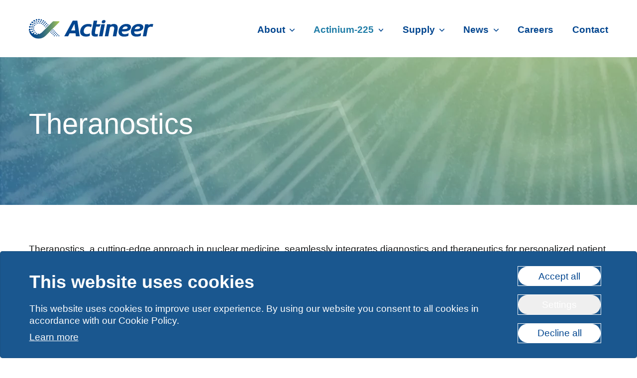

--- FILE ---
content_type: text/html; charset=UTF-8
request_url: https://www.actineer.com/actinium-225/theranostics
body_size: 39540
content:
<!-- /layout.antlers.html -->
<!doctype html>
<html lang="en">
    <head>
        <meta charset="utf-8">
        <meta http-equiv="X-UA-Compatible" content="IE=edge">
        <meta name="viewport" content="width=device-width, initial-scale=1.0, viewport-fit=cover">
        <link rel="preload" as="style" href="https://www.actineer.com/static-actineer.com/build/assets/site-95576ed2.css" /><link rel="modulepreload" href="https://www.actineer.com/static-actineer.com/build/assets/site-85c7c5c1.js" /><link rel="modulepreload" href="https://www.actineer.com/static-actineer.com/build/assets/vendor-c22909ad.js" /><link rel="stylesheet" href="https://www.actineer.com/static-actineer.com/build/assets/site-95576ed2.css" /><script type="module" src="https://www.actineer.com/static-actineer.com/build/assets/site-85c7c5c1.js"></script>
        <!-- /snippets/_seo.antlers.html -->

<title>
    
        Theranostics | Actineer
    
</title>



    <meta name="description" content="Theranostics, a cutting-edge approach in nuclear medicine, seamlessly integrates diagnostics and therapeutics for personalized patient care.">




   




    
        
            <link rel="alternate" hreflang="en" href="https://www.actineer.com/actinium-225/theranostics">
        
    




    
        <link rel="canonical" href="https://www.actineer.com/actinium-225/theranostics">
    














<meta property="og:site_name" content="Actineer">
<meta property="og:type" content="website">
<meta property="og:locale" content="en">

    <meta property="og:title" content="Theranostics | Actineer">


    <meta property="og:description" content="The holistic approach of theranostics marks a paradigm shift towards personalized medicine, offering the potential for optimized treatments, reduced side effects, and improved patient outcomes.">


    <meta property="og:image" content="https://www.actineer.com/static-actineer.com/img/containers/social_images/actineer_actinium-225_theranostics_social.jpg/db8ad8a0d139b5ed1fc6d468b44b7344.jpg">





    <meta name="twitter:card" content="summary_large_image">
    <meta name="twitter:site" content="Actineer">
    
        <meta name="twitter:title" content="Theranostics | Actineer">
    
   
        <meta name="twitter:description" content="The holistic approach of theranostics marks a paradigm shift towards personalized medicine, offering the potential for optimized treatments, reduced side effects, and improved patient outcomes.">
   
   
        <meta name="twitter:image" content="https://www.actineer.com/static-actineer.com/img/containers/social_images/actineer_actinium-225_theranostics_twitter.jpg/1c3499c21b522199b301c891932b5aaf.jpg">
        
            
        
   




    
      <!-- Matomo Tag Manager -->
      <script type="text/javascript">
        var _paq = window._paq = window._paq || [];
        /* tracker methods like "setCustomDimension" should be called before "trackPageView" */
        _paq.push(['trackPageView']);
        _paq.push(['enableLinkTracking']);
        (function() {
          var u="https://www.itm-radiopharma.com/matomo/";
          _paq.push(['setTrackerUrl', u+'matomo.php']);
          _paq.push(['setSiteId', '6']);
          document.addEventListener('alpine:initialized', () => {
            if (window.Alpine.store('cookieBanner').consent) {
              var d=document, g=d.createElement('script'), s=d.getElementsByTagName('script')[0];
              g.async=true;
              g.src=u+'matomo.js';
              s.parentNode.insertBefore(g,s);
            } else {
              window.addEventListener('cookieBannerConsent', (e) => {
                var d=document, g=d.createElement('script'), s=d.getElementsByTagName('script')[0];
                g.async=true;
                g.src=u+'matomo.js';
                s.parentNode.insertBefore(g,s);
              });
            }
          });
        })();
      </script>
      <!-- End Matomo Tag Manager -->
    

    

    
    

    

    

    

    

<!-- End: /snippets/_seo.antlers.html -->

        <!-- /snippets/_browser_appearance.antlers.html -->








    
    <link rel="icon" href="https://www.actineer.com/static-actineer.com/favicons/favicon.svg" type="image/svg+xml">
    
    
        <link rel="icon" href="https://www.actineer.com/static-actineer.com/img/containers/favicons/safari-icon.png/30f5df5a22a82cecc39bbaf43de99486.png" sizes="16x16">
        <link rel="icon" href="https://www.actineer.com/static-actineer.com/img/containers/favicons/safari-icon.png/9a562ad19c0dafc55775a022a82e817a.png" sizes="32x32">
    
    
    
        <link rel="apple-touch-icon" href="https://www.actineer.com/static-actineer.com/img/containers/favicons/ios-icon.png/506f1225722ed3729210341988f1b213.png">
    
    
    <link rel="manifest" href="/site.webmanifest">




<!-- End: /snippets/_browser_appearance.antlers.html -->

    </head>
    <body class="flex flex-col min-h-screen bg-primary-whiteBg selection:bg-primary selection:text-white">
        <!-- /snippets/_noscript.antlers.html -->
<noscript>
    <style>
        nav.hidden,
        nav ul [x-cloak],
        nav ul li ul {
            display: block !important;
        }
    </style>
    <p class="relative z-50 py-3 px-4 bg-gray-100 border-b border-gray-200 text-center font-bold text-xs text-gray-600">This website requires Javascript for some parts to function properly. Your experience may vary.</p>
</noscript>
<!-- End: /snippets/_noscript.antlers.html -->

        <!-- /navigation/_skip_to_content.antlers.html -->
<a class="fixed z-50 px-4 py-2 text-sm font-bold text-white -translate-y-24 opacity-0 top-4 left-8 bg-primary focus-visible:translate-y-0 focus-visible:opacity-100 focus:outline-none focus-visible:ring-2 ring-primary ring-offset-2 motion-safe:transition-transform" href="#content">
    Skip to content
</a>
<!-- End: /navigation/_skip_to_content.antlers.html -->

        <!-- /components/_toolbar.antlers.html -->

<!-- End: /components/_toolbar.antlers.html -->

        
        
        
            <!-- /components/_cookie.antlers.html -->
<script>
    document.addEventListener('alpine:init', () => {
        Alpine.store('cookieBanner', {
            consent: Alpine.$persist(null).as('cookieBannerConsent'),
            embeds: Alpine.$persist(null).as('cookieBannerEmbeds'),
            showSettings: false,
            setConsent(value) {
                const event = new CustomEvent('cookieBannerConsent', { detail: value })
                window.dispatchEvent(event)
                this.consent = value
            },
            showCookieBanner() {
              this.showSettings = false
              this.consent = null
            },
            setEmbeds(value) {
                this.embeds = value
            },
            toggleSettings() {
                this.showSettings = !this.showSettings
            },
        })
    })
</script>

<div
    
    x-data="{
        cookieConsentDate: $persist(null).as('cookieBannerConsentDate'),
        analyticsStorage: $persist(false).as('cookieBannerAnalyticsStorage'),
        adStorage: $persist(false).as('cookieBannerAdStorage'),
        embeds: $store.cookieBanner.embeds,
        
    }"
    
        x-effect="
            
            
            
            $store.cookieBanner.setEmbeds(embeds)
            $dispatch('embeds')
        "
    
    
    x-init="
        cookieConsentDate < ''
            ? ($store.cookieBanner.setConsent(null), cookieConsentDate = null)
            : ''
        "
    x-show="$store.cookieBanner.consent === null"
    x-transition
    class="fixed fluid-container z-50 inset-x-0 bottom-0 w-full flex flex-col md:flex-row items-center justify-between flex-initial py-6 space-x-2 bg-secondary-background border border-neutral/10 rounded shadow-lg"
    x-cloak
>
    
    <div x-show="$store.cookieBanner.showSettings !== true" class="text-white w-full flex flex-col align-baseline ">
        
            
            
            <div class="py-2 text-left"><!-- /components/_subtitle.antlers.html -->
<div class="text-sm md:size-full">
    
      <!-- /typography/_h2.antlers.html -->
<h2 class="text-3xl font-bold leading-tight text-white ">This website uses cookies</h2>
<!-- End: /typography/_h2.antlers.html -->

    
</div>
<!-- End: /components/_subtitle.antlers.html -->
 </div>
            
        
            
            <div class="my-2 text-white"> <!-- /components/_text.antlers.html -->
<div class="w-full md:size-full text-sm"><p>This website uses cookies to improve user experience. By using our website you consent to all cookies in accordance with our Cookie Policy.</p></div>
<!-- End: /components/_text.antlers.html -->
 </div>
            
            
        
        <p class="text-sm">
            
                <a class="px-1 -m-1 underline rounded hover:text-primary focus:outline-none focus-visible:ring-2 focus-visible:ring-primary" href="/service/privacy-policy">
                    Learn more
                </a>
            
        </p>
    </div>

    
    <div class="text-sm font-regular text-white w-full md:w-1/2 lg:w-2/3 flex-shrink" x-show="$store.cookieBanner.showSettings === true">
        <div class="flex flex-row space-y-2 justify-evenly">
            
            <label class="inline-flex items-center">
                <input class="mr-3 w-5 h-5 rounded border-neutral text-primary focus:outline-none focus-visible:ring focus-visible:ring-primary motion-safe:transition opacity-50" type="checkbox" name="functional" checked disabled>
                <span class="flex flex-col">
                    <span class="font-bold text-xs">Essential</span>
                    <span class="text-xs text-white">Essential cookies enable basic functions and are necessary for the website to function properly.</span>
                </span>
            </label>

            
            
                <label class="inline-flex items-center">
                    <input class="mr-3 w-5 h-5 rounded border-neutral text-primary focus:outline-none focus-visible:ring focus-visible:ring-primary motion-safe:transition" type="checkbox" name="analytics_storage" checked x-model="analyticsStorage">
                    <span class="flex flex-col">
                        <span class="font-bold text-xs">Marketing</span>
                        <span class="text-xs text-white">Marketing cookies are used by third parties or publishers to display personalized advertisements. They do this by tracking visitors across websites.</span>
                    </span>
                </label>
            

            
            

            
            

            
            
        </div>
    </div>

    <div class="flex-col grid mt-3 md:mt-0 justify-evenly items-center px-3">

      
      <button
          @click="
              $store.cookieBanner.setConsent(true),
              cookieConsentDate = '2026-01-22'"
          type="button"
          class="px-8 py-2 mb-4 text-sm text-primary bg-white outline outline-1 outline-white rounded-3xl leading-none select-none whitespace-nowrap hover:bg-primary hover:text-white motion-safe:transition"
          >
          Accept all
      </button>

        
        <button
            x-show="$store.cookieBanner.showSettings !== true"
            @click="$store.cookieBanner.toggleSettings()"
            type="button"
            class="px-8 py-2 mb-4 text-sm text-white outline outline-1 outline-white rounded-3xl leading-none select-none whitespace-nowrap hover:bg-primary hover:text-white motion-safe:transition"
        >
            Settings
        </button>

        
        <button
            x-show="$store.cookieBanner.showSettings === true"
            @click="$store.cookieBanner.setConsent(false)"
            type="button"
            class="px-8 py-2 mb-4 text-sm text-white outline outline-1 outline-white rounded-3xl leading-none select-none whitespace-nowrap hover:bg-primary hover:text-white motion-safe:transition"
        >
            Decline all
        </button>

        
        <button
            x-show="$store.cookieBanner.showSettings === true"
            @click="$store.cookieBanner.setConsent(true)"
            type="button"
            class="px-8 py-2 text-sm text-primary bg-white outline outline-1 outline-white rounded-3xl leading-none select-none whitespace-nowrap hover:bg-primary hover:text-white motion-safe:transition"
        >
            Accept Selection
        </button>

        
        <button
            x-show="$store.cookieBanner.showSettings === false"
            @click="
                $store.cookieBanner.setConsent(false),
                cookieConsentDate = '2026-01-22'"
            type="button"
            class="px-8 py-2 text-sm text-primary bg-white outline outline-1 outline-white rounded-3xl leading-none select-none whitespace-nowrap hover:bg-primary hover:text-white motion-safe:transition"
            >
            Decline all
        </button>
    </div>
</div>
<!-- End: /components/_cookie_banner.antlers.html -->




        
    

        <!-- /layout/_header.antlers.html -->
<header>
    <div
        class="w-full h-auto flex flex-col items-center align-center bg-primary-background fixed z-50">
        <div class="fluid-container h-24 z-100 flex justify-between items-center align-center">
            <div><!-- /components/_logo.antlers.html -->

<a
  class="ring-primary focus:outline-none focus-visible:ring-2"
  aria-label="logo  "
  href="/"
>
  <svg class="max-w-[200px] lg:max-w-[250px] " alt="Actineer" xmlns="http://www.w3.org/2000/svg" width="250" height="40" viewBox="0 0 250 40" fill="none"><g clip-path="url(#clip0_409_10189)"><path d="M93.1218 23.2807H84.8325L91.5345 9.96503L93.1218 23.2807ZM102.205 35.0091L97.3546 3.43945H88.2717L71.0759 35.0091H78.8361L81.9225 28.9245H93.7391L94.4445 35.0091H102.205Z" fill="#00458F"/><path d="M110.494 22.839C111.464 17.9889 114.991 15.1671 119.136 15.1671C121.517 15.1671 123.633 15.6962 125.044 16.7544L126.543 11.5516C124.691 10.5815 122.046 10.1406 119.488 10.1406C111.111 10.1406 104.85 14.9907 103.351 22.839C101.764 30.6874 106.085 35.5374 114.815 35.5374C117.46 35.5374 120.194 35.0965 122.31 34.0383L122.839 28.8355C120.988 29.9819 118.783 30.511 116.402 30.511C111.817 30.5992 109.524 27.6891 110.494 22.839Z" fill="#00458F"/><path d="M126.631 22.6634C124.956 31.3054 125.485 35.5382 133.774 35.5382C135.185 35.5382 136.861 35.3619 138.36 35.0973L138.801 30.159C137.743 30.4236 136.773 30.5999 135.714 30.5999C133.245 30.5999 132.275 29.6299 133.157 25.3089L135.009 15.6088H141.799L144.621 10.6705H135.891L137.302 3.43945H130.335L126.631 22.6634Z" fill="#00458F"/><path d="M141.005 35.0092H148.06L152.734 10.7588H145.679L141.005 35.0092Z" fill="#00458F"/><path d="M146.561 5.55576C146.12 7.67216 146.914 8.81854 149.559 8.81854C152.205 8.81854 153.439 7.76034 153.88 5.55576C154.233 3.43935 153.439 2.29297 150.794 2.29297C148.236 2.38115 147.002 3.43935 146.561 5.55576Z" fill="#00458F"/><path d="M167.725 15.1671C170.9 15.1671 172.134 17.1071 171.252 21.6927L168.695 35.0084H175.661L178.219 21.6045C179.63 14.0207 176.808 10.1406 170.547 10.1406C167.901 10.1406 165.609 11.1106 163.845 12.257L164.109 10.6697H157.143L152.557 35.0084H159.524L162.963 17.0189C164.198 15.9607 165.961 15.1671 167.725 15.1671Z" fill="#00458F"/><path d="M198.413 17.7244C198.06 19.5763 196.384 20.4581 190.476 20.4581H187.831C189.153 16.7544 191.534 15.0789 194.797 15.0789C197.354 15.0789 198.765 16.0489 198.413 17.7244ZM196.12 10.1406C187.919 10.1406 182.099 14.9025 180.511 22.839C178.924 30.7755 182.981 35.6256 191.358 35.6256C194.444 35.6256 197.531 35.0965 199.912 33.9501L200.441 28.6591C198.148 29.9819 195.414 30.6874 193.21 30.6874C188.713 30.6874 186.684 29.3646 186.861 25.3082H190.564C200.176 25.3082 204.233 22.0454 205.115 17.7244C205.996 13.3152 202.381 10.1406 196.12 10.1406Z" fill="#00458F"/><path d="M223.28 17.7244C222.928 19.5763 221.252 20.4581 215.344 20.4581H212.698C214.021 16.7544 216.402 15.0789 219.665 15.0789C222.222 15.0789 223.545 16.0489 223.28 17.7244ZM220.988 10.1406C212.787 10.1406 206.966 14.9025 205.379 22.839C203.792 30.7755 207.848 35.6256 216.226 35.6256C219.312 35.6256 222.399 35.0965 224.779 33.9501L225.309 28.6591C223.016 29.9819 220.282 30.6874 218.078 30.6874C213.58 30.6874 211.552 29.3646 211.728 25.3082H215.432C225.044 25.3082 229.1 22.0454 229.982 17.7244C230.864 13.3152 227.249 10.1406 220.988 10.1406Z" fill="#00458F"/><path d="M250 10.7579C249.118 10.4052 247.972 10.1406 246.649 10.1406C244.092 10.1406 241.711 11.287 240.212 12.7861L240.653 10.6697H233.686L229.012 35.0084H235.979L239.065 19.2235C240.388 16.8426 242.504 15.5198 245.062 15.5198C246.385 15.5198 247.531 15.7844 248.413 16.3135L250 10.7579Z" fill="#00458F"/><path d="M30.0706 13.7564C30.0706 14.2855 30.5115 14.8146 31.1288 14.8146C31.6579 14.8146 32.187 14.3737 32.187 13.7564C32.187 13.2273 31.746 12.6982 31.1288 12.6982C30.5115 12.6982 30.0706 13.2273 30.0706 13.7564Z" fill="#00458F"/><path d="M27.3369 11.1109C27.3369 11.7282 27.7778 12.1691 28.3951 12.1691C29.0124 12.1691 29.4533 11.7282 29.4533 11.1109C29.4533 10.4937 29.0124 10.0527 28.3951 10.0527C27.7778 10.0527 27.3369 10.4937 27.3369 11.1109Z" fill="#00458F"/><path d="M24.2505 9.17148C24.2505 9.78877 24.6914 10.2297 25.3087 10.2297C25.926 10.2297 26.3669 9.78877 26.3669 9.17148C26.3669 8.5542 25.926 8.11328 25.3087 8.11328C24.6914 8.11328 24.2505 8.64238 24.2505 9.17148Z" fill="#00458F"/><path d="M14.1975 29.3651C14.1975 29.9824 14.7266 30.5115 15.3439 30.5115C15.9612 30.5115 16.4903 29.9824 16.4903 29.3651C16.4903 28.7478 15.9612 28.2188 15.3439 28.2188C14.7266 28.2188 14.1975 28.7478 14.1975 29.3651Z" fill="#00458F"/><path d="M9.7001 15.168C9.08281 15.168 8.55371 15.6971 8.55371 16.3144C8.55371 16.9316 9.08281 17.4607 9.7001 17.4607C10.3174 17.4607 10.8465 16.9316 10.8465 16.3144C10.8465 15.6971 10.3174 15.168 9.7001 15.168Z" fill="#00458F"/><path d="M9.43555 8.5542C9.43555 9.25966 10.0528 9.87695 10.7583 9.87695C11.4638 9.87695 12.081 9.25966 12.081 8.5542C12.081 7.84873 11.4638 7.23145 10.7583 7.23145C9.96465 7.23145 9.43555 7.76055 9.43555 8.5542Z" fill="#00458F"/><path d="M9.43569 19.1357C8.81841 19.1357 8.28931 19.6648 8.28931 20.2821C8.28931 20.8994 8.81841 21.4285 9.43569 21.4285C10.053 21.4285 10.5821 20.8994 10.5821 20.2821C10.5821 19.5767 10.053 19.1357 9.43569 19.1357Z" fill="#00458F"/><path d="M10.3175 22.5752C9.70024 22.5752 9.17114 23.1043 9.17114 23.7216C9.17114 24.3389 9.70024 24.868 10.3175 24.868C10.9348 24.868 11.4639 24.3389 11.4639 23.7216C11.4639 23.1043 10.9348 22.5752 10.3175 22.5752Z" fill="#00458F"/><path d="M5.73193 25.0437C5.73193 25.8374 6.34922 26.4547 7.14287 26.4547C7.93652 26.4547 8.5538 25.8374 8.5538 25.0437C8.5538 24.2501 7.93652 23.6328 7.14287 23.6328C6.34922 23.6328 5.73193 24.2501 5.73193 25.0437Z" fill="#00458F"/><path d="M4.93823 16.1375C4.93823 16.9311 5.55552 17.5484 6.34917 17.5484C7.14282 17.5484 7.7601 16.9311 7.7601 16.1375C7.7601 15.3438 7.14282 14.7266 6.34917 14.7266C5.55552 14.7266 4.93823 15.3438 4.93823 16.1375Z" fill="#00458F"/><path d="M5.99638 19.3125C5.20273 19.3125 4.58545 19.9298 4.58545 20.7234C4.58545 21.5171 5.20273 22.1344 5.99638 22.1344C6.79004 22.1344 7.40732 21.5171 7.40732 20.7234C7.40732 19.9298 6.79004 19.3125 5.99638 19.3125Z" fill="#00458F"/><path d="M2.11645 14.2861C1.14643 14.2861 0.352783 15.0798 0.352783 16.0498C0.352783 17.0198 1.14643 17.8135 2.11645 17.8135C3.08647 17.8135 3.88012 17.0198 3.88012 16.0498C3.88012 15.0798 3.08647 14.2861 2.11645 14.2861Z" fill="#00458F"/><path d="M5.55566 11.1113C5.55566 10.1413 4.76201 9.34766 3.79199 9.34766C2.82197 9.34766 2.02832 10.1413 2.02832 11.1113C2.02832 12.0813 2.82197 12.875 3.79199 12.875C4.76201 12.875 5.55566 12.0813 5.55566 11.1113Z" fill="#00458F"/><path d="M8.55385 6.9665C8.55385 6.08467 7.7602 5.29102 6.87837 5.29102C5.90835 5.29102 5.20288 6.08467 5.20288 6.9665C5.20288 7.93652 5.99653 8.64199 6.87837 8.64199C7.7602 8.64199 8.55385 7.93652 8.55385 6.9665Z" fill="#00458F"/><path d="M9.25927 11.9048C9.25927 11.1993 8.64199 10.582 7.93652 10.582C7.23105 10.582 6.61377 11.1993 6.61377 11.9048C6.61377 12.6102 7.23105 13.2275 7.93652 13.2275C8.64199 13.2275 9.25927 12.6102 9.25927 11.9048Z" fill="#00458F"/><path d="M12.434 3.87959C12.434 2.99775 11.7285 2.2041 10.7585 2.2041C9.78847 2.2041 9.08301 2.90957 9.08301 3.87959C9.08301 4.76142 9.78847 5.55507 10.7585 5.55507C11.7285 5.55507 12.434 4.8496 12.434 3.87959Z" fill="#00458F"/><path d="M12.522 12.787C12.522 12.1697 11.9929 11.6406 11.3756 11.6406C10.7583 11.6406 10.2292 12.1697 10.2292 12.787C10.2292 13.4043 10.7583 13.9334 11.3756 13.9334C11.9929 13.9334 12.522 13.4043 12.522 12.787Z" fill="#00458F"/><path d="M12.5221 25.75C11.9048 25.75 11.3757 26.2791 11.3757 26.8964C11.3757 27.5137 11.9048 28.0428 12.5221 28.0428C13.1394 28.0428 13.6685 27.5137 13.6685 26.8964C13.5803 26.2791 13.1394 25.75 12.5221 25.75Z" fill="#00458F"/><path d="M14.1976 8.99512C13.5803 8.99512 13.1394 9.52422 13.1394 10.0533C13.1394 10.6706 13.6685 11.1115 14.1976 11.1115C14.8149 11.1115 15.2558 10.5824 15.2558 10.0533C15.344 9.43603 14.8149 8.99512 14.1976 8.99512Z" fill="#00458F"/><path d="M13.3157 6.17304C13.3157 6.87851 13.8448 7.40761 14.5502 7.40761C15.3439 7.40761 15.873 6.87851 15.873 6.17304C15.873 5.46758 15.3439 4.93848 14.6384 4.93848C13.933 4.93848 13.3157 5.46758 13.3157 6.17304Z" fill="#00458F"/><path d="M17.0193 2.02773C17.0193 1.1459 16.3139 0.44043 15.432 0.44043C14.5502 0.44043 13.8447 1.1459 13.8447 2.02773C13.8447 2.90957 14.5502 3.61503 15.432 3.61503C16.3139 3.61503 17.0193 2.90957 17.0193 2.02773Z" fill="#00458F"/><path d="M17.9012 7.40723C17.2839 7.40723 16.843 7.84814 16.843 8.46543C16.843 9.08271 17.2839 9.52363 17.9012 9.52363C18.5185 9.52363 18.9594 9.08271 18.9594 8.46543C18.9594 7.84814 18.5185 7.40723 17.9012 7.40723Z" fill="#00458F"/><path d="M19.1357 3.87988C18.4302 3.87988 17.9011 4.40898 17.9011 5.11445C17.9011 5.81992 18.4302 6.34902 19.1357 6.34902C19.8412 6.34902 20.3703 5.81992 20.3703 5.11445C20.3703 4.40898 19.753 3.87988 19.1357 3.87988Z" fill="#00458F"/><path d="M21.7812 1.49912C21.7812 0.705467 21.1639 0 20.2821 0C19.4002 0 18.783 0.705467 18.783 1.49912C18.783 2.38095 19.4884 2.99824 20.2821 2.99824C21.1639 3.08642 21.7812 2.38095 21.7812 1.49912Z" fill="#00458F"/><path d="M21.6932 7.23145C21.0759 7.23145 20.635 7.67236 20.635 8.28965C20.635 8.90693 21.0759 9.34785 21.6932 9.34785C22.3105 9.34785 22.7514 8.90693 22.7514 8.28965C22.7514 7.67236 22.3105 7.23145 21.6932 7.23145Z" fill="#00458F"/><path d="M23.3686 4.23242C22.7513 4.23242 22.2222 4.76152 22.2222 5.37881C22.2222 5.99609 22.7513 6.52519 23.3686 6.52519C23.9858 6.52519 24.5149 5.99609 24.5149 5.37881C24.5149 4.76152 23.9858 4.23242 23.3686 4.23242Z" fill="#00458F"/><path d="M26.3668 2.20488C26.3668 1.41123 25.7495 0.793945 24.9559 0.793945C24.1622 0.793945 23.5449 1.41123 23.5449 2.20488C23.5449 2.99853 24.1622 3.61581 24.9559 3.61581C25.7495 3.61581 26.3668 2.99853 26.3668 2.20488Z" fill="#00458F"/><path d="M27.2487 5.55566C26.6314 5.55566 26.1023 6.08476 26.1023 6.70205C26.1023 7.31933 26.6314 7.84843 27.2487 7.84843C27.866 7.84843 28.3951 7.31933 28.3951 6.70205C28.3951 5.99658 27.866 5.55566 27.2487 5.55566Z" fill="#00458F"/><path d="M30.5115 3.96826C30.5115 3.26279 29.8942 2.64551 29.1887 2.64551C28.4832 2.64551 27.866 3.26279 27.866 3.96826C27.866 4.67373 28.4832 5.29101 29.1887 5.29101C29.8942 5.29101 30.5115 4.67373 30.5115 3.96826Z" fill="#00458F"/><path d="M31.5696 8.73037C31.5696 8.11308 31.0405 7.58398 30.4232 7.58398C29.806 7.58398 29.2769 8.11308 29.2769 8.73037C29.2769 9.34765 29.806 9.87675 30.4232 9.87675C31.0405 9.87675 31.5696 9.34765 31.5696 8.73037Z" fill="#00458F"/><path d="M33.7743 6.43769C33.7743 5.73223 33.2452 5.20312 32.5397 5.20312C31.8343 5.20312 31.3052 5.73223 31.3052 6.43769C31.3052 7.14316 31.8343 7.67226 32.5397 7.67226C33.2452 7.67226 33.7743 7.14316 33.7743 6.43769Z" fill="#00458F"/><path d="M34.3916 11.5523C34.3916 10.9351 33.9506 10.4941 33.3333 10.4941C32.7161 10.4941 32.2751 10.9351 32.2751 11.5523C32.2751 12.1696 32.7161 12.6105 33.3333 12.6105C33.8625 12.6105 34.3916 12.0814 34.3916 11.5523Z" fill="#00458F"/><path d="M36.5079 9.1708C36.5079 8.55351 35.9788 8.02441 35.3615 8.02441C34.7442 8.02441 34.2151 8.55351 34.2151 9.1708C34.2151 9.78808 34.7442 10.3172 35.3615 10.3172C36.0669 10.3172 36.5079 9.78808 36.5079 9.1708Z" fill="#00458F"/><path d="M39.2416 11.9049C39.2416 11.2876 38.8007 10.8467 38.1834 10.8467C37.5662 10.8467 37.1252 11.2876 37.1252 11.9049C37.1252 12.5222 37.5662 12.9631 38.1834 12.9631C38.8007 12.9631 39.2416 12.5222 39.2416 11.9049Z" fill="#00458F"/><path d="M50.3528 33.7738C50.1764 34.3029 50.5291 34.832 51.0582 35.0084C51.5873 35.1847 52.1164 34.832 52.2928 34.3029C52.4692 33.7738 52.1164 33.2447 51.5873 33.0683C51.0582 32.892 50.5291 33.2447 50.3528 33.7738Z" fill="#00458F"/><path d="M56.8783 34.0384C56.8783 33.5093 56.4374 33.0684 55.9083 33.0684C55.3792 33.0684 54.9382 33.5093 54.9382 34.0384C54.9382 34.5675 55.3792 35.0084 55.9083 35.0084C56.4374 35.0084 56.8783 34.5675 56.8783 34.0384Z" fill="#00458F"/><path d="M61.3756 33.9505C61.3756 33.4214 60.9347 32.9805 60.3174 32.9805C59.7883 32.9805 59.3474 33.4214 59.3474 34.0387C59.3474 34.5678 59.7883 35.0087 60.4056 35.0087C60.9347 35.0087 61.3756 34.5678 61.3756 33.9505Z" fill="#00458F"/><path d="M60.4056 4.67383H50C49.2063 4.67383 48.5008 4.93838 47.9717 5.46748C44.7971 8.64208 33.0688 20.3705 28.5714 24.8678C27.425 26.0142 26.2786 27.1606 26.0141 27.337C24.3386 28.8361 22.3104 29.9825 20.1058 30.6879C20.1058 30.0707 19.5767 29.5416 18.9594 29.5416C18.3421 29.5416 17.813 30.0707 17.813 30.6879C17.813 30.8643 17.9012 31.0407 17.9894 31.217C17.1076 31.3934 16.1375 31.4816 15.2557 31.4816C14.903 31.4816 14.5502 31.4816 14.2857 31.4816C14.1093 30.8643 13.492 30.4234 12.8747 30.4234C12.3456 30.4234 11.9047 30.6879 11.6402 31.1289C10.9347 30.9525 10.2292 30.7761 9.52378 30.5116C10.3174 30.5116 10.9347 29.8061 10.9347 29.0125C10.9347 28.2188 10.3174 27.5133 9.4356 27.5133C8.64194 27.5133 7.93648 28.1306 7.93648 29.0125C7.93648 29.3652 8.11284 29.7179 8.37739 29.9825C7.05464 29.3652 5.82008 28.5715 4.76187 27.6897C5.02642 27.337 5.20279 26.8961 5.20279 26.4551C5.20279 25.3969 4.32096 24.5151 3.26276 24.5151C2.82184 24.5151 2.38092 24.6915 2.02819 24.956C1.58727 24.3387 1.14635 23.6333 0.705437 22.9278C1.05817 23.1924 1.4109 23.3687 1.85182 23.3687C2.91002 23.3687 3.70367 22.5751 3.70367 21.5169C3.70367 20.4587 2.91002 19.665 1.85182 19.665C1.05817 19.665 0.352704 20.1941 0.0881536 20.8996C-0.0882133 21.3405 -2.98498e-05 21.7814 0.0881536 22.4869C1.23454 32.0989 9.52378 39.6827 19.6649 39.6827C25.1322 39.6827 30.0705 37.4781 33.5978 33.9507C33.5978 33.9507 60.9347 6.61386 61.1111 6.4375C61.2874 6.26113 61.4638 5.99658 61.4638 5.73203C61.3756 5.11475 60.9347 4.67383 60.4056 4.67383Z" fill="url(#paint0_linear_409_10189)"/><path d="M49.4708 22.0462C49.4708 21.5171 49.0299 21.0762 48.4126 21.0762C47.8835 21.0762 47.4426 21.5171 47.4426 22.1344C47.4426 22.6635 47.8835 23.1044 48.5008 23.1044C49.0299 23.1044 49.4708 22.5753 49.4708 22.0462Z" fill="#00458F"/><path d="M51.8519 24.427C51.8519 23.8979 51.411 23.457 50.7937 23.457C50.2646 23.457 49.8237 23.8979 49.8237 24.5152C49.8237 25.0443 50.2646 25.4853 50.8819 25.4853C51.411 25.4853 51.8519 24.9562 51.8519 24.427Z" fill="#00458F"/><path d="M54.2328 26.8079C54.2328 26.2788 53.7919 25.8379 53.1746 25.8379C52.6455 25.8379 52.2046 26.2788 52.2046 26.8961C52.2046 27.4252 52.6455 27.8661 53.2628 27.8661C53.7919 27.8661 54.2328 27.4252 54.2328 26.8079Z" fill="#00458F"/><path d="M56.6137 29.1888C56.6137 28.6597 56.1728 28.2188 55.5555 28.2188C55.0264 28.2188 54.5854 28.6597 54.5854 29.277C54.5854 29.8061 55.0264 30.247 55.6436 30.247C56.1728 30.247 56.6137 29.806 56.6137 29.1888Z" fill="#00458F"/><path d="M58.9948 31.5696C58.9948 31.0405 58.5539 30.5996 57.9366 30.5996C57.4075 30.5996 56.9666 31.0405 56.9666 31.6578C56.9666 32.1869 57.4075 32.6278 58.0248 32.6278C58.5539 32.6278 58.9948 32.1869 58.9948 31.5696Z" fill="#00458F"/><path d="M47.7955 31.3931C47.7073 31.9222 48.1482 32.4513 48.6773 32.5395C49.2064 32.6277 49.7355 32.1868 49.8237 31.6577C49.9119 31.1286 49.471 30.5995 48.9419 30.5113C48.4128 30.4231 47.8837 30.864 47.7955 31.3931Z" fill="#00458F"/><path d="M44.9735 26.6312C44.9735 26.1021 44.5326 25.6611 44.0035 25.6611C43.4744 25.6611 43.0334 26.1021 43.0334 26.6312C43.0334 27.1603 43.4744 27.6012 44.0035 27.6012C44.4444 27.6012 44.9735 27.1603 44.9735 26.6312Z" fill="#00458F"/><path d="M47.3544 29.0123C47.3544 28.4832 46.9135 27.9541 46.3844 27.9541C45.8553 27.9541 45.3262 28.395 45.3262 28.9241C45.3262 29.4532 45.7671 29.9823 46.2962 29.9823C46.8253 29.9823 47.2662 29.5414 47.3544 29.0123Z" fill="#00458F"/><path d="M47.1781 24.3382C47.1781 23.8091 46.7372 23.3682 46.2081 23.3682C45.679 23.3682 45.238 23.8091 45.238 24.3382C45.238 24.8673 45.679 25.3082 46.2081 25.3082C46.7372 25.3082 47.1781 24.8673 47.1781 24.3382Z" fill="#00458F"/><path d="M49.6474 26.8082C49.6474 26.2791 49.2064 25.75 48.6773 25.75C48.1482 25.75 47.6191 26.1909 47.6191 26.72C47.6191 27.2491 48.0601 27.7782 48.5892 27.7782C49.1183 27.7782 49.5592 27.3373 49.6474 26.8082Z" fill="#00458F"/><path d="M52.0283 29.2768C52.1165 28.7477 51.6755 28.2186 51.1464 28.1304C50.6173 28.0422 50.0882 28.4832 50.0001 29.0123C49.9119 29.5414 50.3528 30.0705 50.8819 30.1587C51.4992 30.2468 51.9401 29.8059 52.0283 29.2768Z" fill="#00458F"/><path d="M54.4093 31.8342C54.5856 31.3051 54.2329 30.776 53.7038 30.5996C53.1747 30.4232 52.6456 30.776 52.4692 31.3051C52.2929 31.8342 52.6456 32.3633 53.1747 32.5396C53.7038 32.716 54.3211 32.3633 54.4093 31.8342Z" fill="#00458F"/><path d="M32.7161 16.4017C32.7161 16.9308 33.157 17.3717 33.6861 17.3717C34.2152 17.3717 34.6561 16.9308 34.6561 16.4017C34.6561 15.8726 34.2152 15.4316 33.6861 15.4316C33.157 15.4316 32.7161 15.8726 32.7161 16.4017Z" fill="#00458F"/><path d="M37.0371 14.1979C37.0371 13.6687 36.5961 13.1396 35.9789 13.1396C35.4498 13.1396 34.9207 13.5806 34.9207 14.1979C34.9207 14.727 35.3616 15.2561 35.9789 15.2561C36.5961 15.1679 37.0371 14.727 37.0371 14.1979Z" fill="#00458F"/></g><defs><linearGradient id="paint0_linear_409_10189" x1="-2.98535e-05" y1="22.1627" x2="61.402" y2="22.1627" gradientUnits="userSpaceOnUse"><stop stop-color="#00458F"/><stop offset="0.1296" stop-color="#05498D"/><stop offset="0.2842" stop-color="#145488"/><stop offset="0.4515" stop-color="#2C6780"/><stop offset="0.6279" stop-color="#4D8174"/><stop offset="0.8115" stop-color="#78A265"/><stop offset="0.9984" stop-color="#ADCB53"/><stop offset="1" stop-color="#ADCB53"/></linearGradient><clipPath id="clip0_409_10189"><rect width="250" height="39.6825" fill="white"/></clipPath></defs></svg>
</a>
</div>
            <div class="justify-end pl-4">
                
                
<!-- /navigation/_main_desktop.antlers.html -->
<nav class="hidden md:block" aria-label="Main navigation">
  <ul class="flex items-center space-x-8">
    
      <li
         x-data="{ subnavOpen: false }" @keyup.escape.stop.prevent="subnavOpen = false"
            @focusin.window="!$refs.subnav.contains($event.target) && (subnavOpen = false)" 
        class="relative leading-none"
      >
        <a
          class="text-primary-linkColor focus:text-primary -m-1 flex items-center justify-center whitespace-nowrap p-1 pt-2 text-sm font-bold"
           href="#" @click.prevent="subnavOpen = !subnavOpen" aria-label="About"  x-bind:aria-expanded="subnavOpen"  
        >
          About
          
            <div :class="{ '-rotate-180': subnavOpen, 'rotate-0': !subnavOpen, 'ml-2 origin-center transition-transform': true }">
              <svg class="w-2 overflow-visible stroke-current text-primary-linkColor" aria-hidden="true" stroke-width="24" viewBox="0 0 140 140"><path d="M135.625 42.648l-62.533 62.527a4.37 4.37 0 01-6.184 0L4.375 42.648" fill="none"/></svg>
            </div>
          
        </a>
        
          <div
              x-show="subnavOpen"
              x-ref="subnav"
              class="absolute flex flex-row gap-4 left-0 z-40 -ml-6 mt-8 bg-white w-30 p-2 shadow-lg"
              @click.outside="subnavOpen = false"
              x-cloak
          >
            <ul>
              
                <li class="group flex items-center ">
                 <div class="inline-block w-2">
                  <svg class="hidden -rotate-90 group-hover:block w-[10px] left-0 overflow-visible stroke-current text-primary-linkColor" aria-hidden="true" stroke-width="24" viewBox="0 0 140 140"><path d="M135.625 42.648l-62.533 62.527a4.37 4.37 0 01-6.184 0L4.375 42.648" fill="none"/></svg>
                </div>
                  <a
                    class="flex items-center group pr-3 py-2 text-primary-textColor hover:text-primary  whitespace-nowrap py-1 px-1 text-sm"
                    aria-label="Mission, Vision, Values" x-bind:aria-expanded="subnavOpen" href="/about-us/mission-vision-values"
                  >
                    Mission, Vision, Values
                  </a>
                </li>
              
                <li class="group flex items-center ">
                 <div class="inline-block w-2">
                  <svg class="hidden -rotate-90 group-hover:block w-[10px] left-0 overflow-visible stroke-current text-primary-linkColor" aria-hidden="true" stroke-width="24" viewBox="0 0 140 140"><path d="M135.625 42.648l-62.533 62.527a4.37 4.37 0 01-6.184 0L4.375 42.648" fill="none"/></svg>
                </div>
                  <a
                    class="flex items-center group pr-3 py-2 text-primary-textColor hover:text-primary  whitespace-nowrap py-1 px-1 text-sm"
                    aria-label="Leadership" x-bind:aria-expanded="subnavOpen" href="/about-us/leadership"
                  >
                    Leadership
                  </a>
                </li>
              
                <li class="group flex items-center ">
                 <div class="inline-block w-2">
                  <svg class="hidden -rotate-90 group-hover:block w-[10px] left-0 overflow-visible stroke-current text-primary-linkColor" aria-hidden="true" stroke-width="24" viewBox="0 0 140 140"><path d="M135.625 42.648l-62.533 62.527a4.37 4.37 0 01-6.184 0L4.375 42.648" fill="none"/></svg>
                </div>
                  <a
                    class="flex items-center group pr-3 py-2 text-primary-textColor hover:text-primary  whitespace-nowrap py-1 px-1 text-sm"
                    aria-label="Milestones" x-bind:aria-expanded="subnavOpen" href="/about-us/milestones"
                  >
                    Milestones
                  </a>
                </li>
              
                <li class="group flex items-center ">
                 <div class="inline-block w-2">
                  <svg class="hidden -rotate-90 group-hover:block w-[10px] left-0 overflow-visible stroke-current text-primary-linkColor" aria-hidden="true" stroke-width="24" viewBox="0 0 140 140"><path d="M135.625 42.648l-62.533 62.527a4.37 4.37 0 01-6.184 0L4.375 42.648" fill="none"/></svg>
                </div>
                  <a
                    class="flex items-center group pr-3 py-2 text-primary-textColor hover:text-primary  whitespace-nowrap py-1 px-1 text-sm"
                    aria-label="Founders" x-bind:aria-expanded="subnavOpen" href="/about-us/founders"
                  >
                    Founders
                  </a>
                </li>
              
                <li class="group flex items-center ">
                 <div class="inline-block w-2">
                  <svg class="hidden -rotate-90 group-hover:block w-[10px] left-0 overflow-visible stroke-current text-primary-linkColor" aria-hidden="true" stroke-width="24" viewBox="0 0 140 140"><path d="M135.625 42.648l-62.533 62.527a4.37 4.37 0 01-6.184 0L4.375 42.648" fill="none"/></svg>
                </div>
                  <a
                    class="flex items-center group pr-3 py-2 text-primary-textColor hover:text-primary  whitespace-nowrap py-1 px-1 text-sm"
                    aria-label="Board of Directors" x-bind:aria-expanded="subnavOpen" href="/about-us/board-of-directors"
                  >
                    Board of Directors
                  </a>
                </li>
              
                <li class="group flex items-center ">
                 <div class="inline-block w-2">
                  <svg class="hidden -rotate-90 group-hover:block w-[10px] left-0 overflow-visible stroke-current text-primary-linkColor" aria-hidden="true" stroke-width="24" viewBox="0 0 140 140"><path d="M135.625 42.648l-62.533 62.527a4.37 4.37 0 01-6.184 0L4.375 42.648" fill="none"/></svg>
                </div>
                  <a
                    class="flex items-center group pr-3 py-2 text-primary-textColor hover:text-primary  whitespace-nowrap py-1 px-1 text-sm"
                    aria-label="Current Partnerships" x-bind:aria-expanded="subnavOpen" href="/about-us/current-partnerships"
                  >
                    Current Partnerships
                  </a>
                </li>
              
            </ul>
            
            
              <div class="w-[300px] flex items-center justify-center">
                <!-- /components/_picture.antlers.html -->

    <picture>
        
            
                <source
                    srcset="
                    https://www.actineer.com/static-actineer.com/img/containers/images/navigation/mega-menu_about.webp/4043c63bebd7ef9cbc6eef611216bcd6.webp 320w,
                    https://www.actineer.com/static-actineer.com/img/containers/images/navigation/mega-menu_about.webp/3f13043dd973a8902f29ad2d1dcc28ad.webp 480w,
                    https://www.actineer.com/static-actineer.com/img/containers/images/navigation/mega-menu_about.webp/eebb5b8e931e16e60e8e6a7cb702ea0a.webp 768w,
                    https://www.actineer.com/static-actineer.com/img/containers/images/navigation/mega-menu_about.webp/7cb70c4477e26ba2ea0b06f9510375d2.webp 1280w,
                    https://www.actineer.com/static-actineer.com/img/containers/images/navigation/mega-menu_about.webp/a1994a1cce9ef5e7bfe10ea7f225743e.webp 1440w,
                    https://www.actineer.com/static-actineer.com/img/containers/images/navigation/mega-menu_about.webp/69012f0e7f4224f39684a2a93c866b44.webp 1680w,
                    https://www.actineer.com/static-actineer.com/img/containers/images/navigation/mega-menu_about.webp/8a8a8da6327e3b92180780fe332a41f8.webp 1920w,
                    https://www.actineer.com/static-actineer.com/img/containers/images/navigation/mega-menu_about.webp/b9dd36eea93b52645221ee29e6d88d63.webp 2560w"
                    sizes=""
                    type="image/webp"
                >
                <source
                    srcset="
                        https://www.actineer.com/static-actineer.com/img/containers/images/navigation/mega-menu_about.webp/dbd85511f70e0bd14ed06049949409b1.webp 320w,
                        https://www.actineer.com/static-actineer.com/img/containers/images/navigation/mega-menu_about.webp/8d4bfaf928a1befadffff3141b528553.webp 480w,
                        https://www.actineer.com/static-actineer.com/img/containers/images/navigation/mega-menu_about.webp/e97d4ecd14450e1efe1a7c5a994c26df.webp 768w,
                        https://www.actineer.com/static-actineer.com/img/containers/images/navigation/mega-menu_about.webp/8d490e53337ce9cd3681eded9c379966.webp 1280w,
                        https://www.actineer.com/static-actineer.com/img/containers/images/navigation/mega-menu_about.webp/9e9faab48cdffb39018b8cd4440456c6.webp 1440w,
                        https://www.actineer.com/static-actineer.com/img/containers/images/navigation/mega-menu_about.webp/eb8418144a51b3c7ef869b5a7d642c96.webp 1680w,
                        https://www.actineer.com/static-actineer.com/img/containers/images/navigation/mega-menu_about.webp/90901cfc85cc34f1c668085f69e37e07.webp 1920w,
                        https://www.actineer.com/static-actineer.com/img/containers/images/navigation/mega-menu_about.webp/efd477366a67afacdf9613b72ced2594.webp 2560w"
                    sizes=""
                    type="image/webp"
                >
                <img
                    
                        class=""
                    
                    src="https://www.actineer.com/static-actineer.com/img/containers/images/navigation/mega-menu_about.webp/8d490e53337ce9cd3681eded9c379966.webp"
                    alt="."
                    title="mega-menu_about.webp."
                    width="427"
                    height="240"
                    
                >
            
        
    </picture>

<!-- End: /components/_picture.antlers.html -->

              </div>
            
          </div>
        
      </li>
    
      <li
         x-data="{ subnavOpen: false }" @keyup.escape.stop.prevent="subnavOpen = false"
            @focusin.window="!$refs.subnav.contains($event.target) && (subnavOpen = false)" 
        class="relative leading-none"
      >
        <a
          class="text-lightBlue focus:text-lightBlue -m-1 flex items-center justify-center whitespace-nowrap p-1 pt-2 text-sm font-bold"
           href="#" @click.prevent="subnavOpen = !subnavOpen" aria-label="Actinium-225"  x-bind:aria-expanded="subnavOpen"  
        >
          Actinium-225
          
            <div :class="{ '-rotate-180': subnavOpen, 'rotate-0': !subnavOpen, 'ml-2 origin-center transition-transform': true }">
              <svg class="w-2 overflow-visible stroke-current text-primary-linkColor" aria-hidden="true" stroke-width="24" viewBox="0 0 140 140"><path d="M135.625 42.648l-62.533 62.527a4.37 4.37 0 01-6.184 0L4.375 42.648" fill="none"/></svg>
            </div>
          
        </a>
        
          <div
              x-show="subnavOpen"
              x-ref="subnav"
              class="absolute flex flex-row gap-4 left-0 z-40 -ml-6 mt-8 bg-white w-30 p-2 shadow-lg"
              @click.outside="subnavOpen = false"
              x-cloak
          >
            <ul>
              
                <li class="group flex items-center ">
                 <div class="inline-block w-2">
                  <svg class="hidden -rotate-90 group-hover:block w-[10px] left-0 overflow-visible stroke-current text-primary-linkColor" aria-hidden="true" stroke-width="24" viewBox="0 0 140 140"><path d="M135.625 42.648l-62.533 62.527a4.37 4.37 0 01-6.184 0L4.375 42.648" fill="none"/></svg>
                </div>
                  <a
                    class="flex items-center group pr-3 py-2 text-primary-textColor hover:text-primary  whitespace-nowrap py-1 px-1 text-sm"
                    aria-label="Introduction" x-bind:aria-expanded="subnavOpen" href="/actinium-225/introduction"
                  >
                    Introduction
                  </a>
                </li>
              
                <li class="group flex items-center ">
                 <div class="inline-block w-2">
                  <svg class="hidden -rotate-90 group-hover:block w-[10px] left-0 overflow-visible stroke-current text-primary-linkColor" aria-hidden="true" stroke-width="24" viewBox="0 0 140 140"><path d="M135.625 42.648l-62.533 62.527a4.37 4.37 0 01-6.184 0L4.375 42.648" fill="none"/></svg>
                </div>
                  <a
                    class="flex items-center group pr-3 py-2 text-primary-textColor hover:text-primary  whitespace-nowrap py-1 px-1 text-sm"
                    aria-label="Why Actinium-225" x-bind:aria-expanded="subnavOpen" href="/actinium-225/why-actinium-225"
                  >
                    Why Actinium-225
                  </a>
                </li>
              
                <li class="group flex items-center ">
                 <div class="inline-block w-2">
                  <svg class="hidden -rotate-90 group-hover:block w-[10px] left-0 overflow-visible stroke-current text-primary-linkColor" aria-hidden="true" stroke-width="24" viewBox="0 0 140 140"><path d="M135.625 42.648l-62.533 62.527a4.37 4.37 0 01-6.184 0L4.375 42.648" fill="none"/></svg>
                </div>
                  <a
                    class="text-primary whitespace-nowrap py-1 px-1 text-sm"
                    aria-label="Theranostics" x-bind:aria-expanded="subnavOpen" href="/actinium-225/theranostics"
                  >
                    Theranostics
                  </a>
                </li>
              
                <li class="group flex items-center ">
                 <div class="inline-block w-2">
                  <svg class="hidden -rotate-90 group-hover:block w-[10px] left-0 overflow-visible stroke-current text-primary-linkColor" aria-hidden="true" stroke-width="24" viewBox="0 0 140 140"><path d="M135.625 42.648l-62.533 62.527a4.37 4.37 0 01-6.184 0L4.375 42.648" fill="none"/></svg>
                </div>
                  <a
                    class="flex items-center group pr-3 py-2 text-primary-textColor hover:text-primary  whitespace-nowrap py-1 px-1 text-sm"
                    aria-label="Production Routes" x-bind:aria-expanded="subnavOpen" href="/actinium-225/production-routes"
                  >
                    Production Routes
                  </a>
                </li>
              
            </ul>
            
            
              <div class="w-[300px] flex items-center justify-center">
                <!-- /components/_picture.antlers.html -->

    <picture>
        
            
                <source
                    srcset="
                    https://www.actineer.com/static-actineer.com/img/containers/images/navigation/mega-menu_actinium-225.webp/5bd72af93c37b442203fce9a4ff4a3e6.webp 320w,
                    https://www.actineer.com/static-actineer.com/img/containers/images/navigation/mega-menu_actinium-225.webp/d4b871db19134b69b147a106f80efce3.webp 480w,
                    https://www.actineer.com/static-actineer.com/img/containers/images/navigation/mega-menu_actinium-225.webp/8cce52a09049e61ecb7e4d4aa520b019.webp 768w,
                    https://www.actineer.com/static-actineer.com/img/containers/images/navigation/mega-menu_actinium-225.webp/a2f5b1e27562242ccbb2ac3fd811731e.webp 1280w,
                    https://www.actineer.com/static-actineer.com/img/containers/images/navigation/mega-menu_actinium-225.webp/5c31f487c32a7cbe468c453a45736615.webp 1440w,
                    https://www.actineer.com/static-actineer.com/img/containers/images/navigation/mega-menu_actinium-225.webp/9d1648a2e01fa3749bd1bca66c5854a3.webp 1680w,
                    https://www.actineer.com/static-actineer.com/img/containers/images/navigation/mega-menu_actinium-225.webp/108d743c11af4ceeedf7533b203034a8.webp 1920w,
                    https://www.actineer.com/static-actineer.com/img/containers/images/navigation/mega-menu_actinium-225.webp/4a66b58486dff503f362fe39cda23f80.webp 2560w"
                    sizes=""
                    type="image/webp"
                >
                <source
                    srcset="
                        https://www.actineer.com/static-actineer.com/img/containers/images/navigation/mega-menu_actinium-225.webp/ddf914a45ae648a387a63b12d9101893.webp 320w,
                        https://www.actineer.com/static-actineer.com/img/containers/images/navigation/mega-menu_actinium-225.webp/d619f1b3a3da43c31c81b58087b1dc59.webp 480w,
                        https://www.actineer.com/static-actineer.com/img/containers/images/navigation/mega-menu_actinium-225.webp/3dcd66e915958457beeab2ca07520ec9.webp 768w,
                        https://www.actineer.com/static-actineer.com/img/containers/images/navigation/mega-menu_actinium-225.webp/379860755543f28e6ad22e8e21f34017.webp 1280w,
                        https://www.actineer.com/static-actineer.com/img/containers/images/navigation/mega-menu_actinium-225.webp/9acfc44abe619d2663e4d613074fd824.webp 1440w,
                        https://www.actineer.com/static-actineer.com/img/containers/images/navigation/mega-menu_actinium-225.webp/a8f5ac045371c7283c0f5f0bf60e16df.webp 1680w,
                        https://www.actineer.com/static-actineer.com/img/containers/images/navigation/mega-menu_actinium-225.webp/3e844d625a2cf72207b5efb2d879972b.webp 1920w,
                        https://www.actineer.com/static-actineer.com/img/containers/images/navigation/mega-menu_actinium-225.webp/b0548b434aad2b7ea9579e0f53e62a7d.webp 2560w"
                    sizes=""
                    type="image/webp"
                >
                <img
                    
                        class=""
                    
                    src="https://www.actineer.com/static-actineer.com/img/containers/images/navigation/mega-menu_actinium-225.webp/379860755543f28e6ad22e8e21f34017.webp"
                    alt="."
                    title="mega-menu_actinium-225.webp."
                    width="427"
                    height="240"
                    
                >
            
        
    </picture>

<!-- End: /components/_picture.antlers.html -->

              </div>
            
          </div>
        
      </li>
    
      <li
         x-data="{ subnavOpen: false }" @keyup.escape.stop.prevent="subnavOpen = false"
            @focusin.window="!$refs.subnav.contains($event.target) && (subnavOpen = false)" 
        class="relative leading-none"
      >
        <a
          class="text-primary-linkColor focus:text-primary -m-1 flex items-center justify-center whitespace-nowrap p-1 pt-2 text-sm font-bold"
           href="#" @click.prevent="subnavOpen = !subnavOpen" aria-label="Supply"  x-bind:aria-expanded="subnavOpen"  
        >
          Supply
          
            <div :class="{ '-rotate-180': subnavOpen, 'rotate-0': !subnavOpen, 'ml-2 origin-center transition-transform': true }">
              <svg class="w-2 overflow-visible stroke-current text-primary-linkColor" aria-hidden="true" stroke-width="24" viewBox="0 0 140 140"><path d="M135.625 42.648l-62.533 62.527a4.37 4.37 0 01-6.184 0L4.375 42.648" fill="none"/></svg>
            </div>
          
        </a>
        
          <div
              x-show="subnavOpen"
              x-ref="subnav"
              class="absolute flex flex-row gap-4 left-0 z-40 -ml-6 mt-8 bg-white w-30 p-2 shadow-lg"
              @click.outside="subnavOpen = false"
              x-cloak
          >
            <ul>
              
                <li class="group flex items-center ">
                 <div class="inline-block w-2">
                  <svg class="hidden -rotate-90 group-hover:block w-[10px] left-0 overflow-visible stroke-current text-primary-linkColor" aria-hidden="true" stroke-width="24" viewBox="0 0 140 140"><path d="M135.625 42.648l-62.533 62.527a4.37 4.37 0 01-6.184 0L4.375 42.648" fill="none"/></svg>
                </div>
                  <a
                    class="flex items-center group pr-3 py-2 text-primary-textColor hover:text-primary  whitespace-nowrap py-1 px-1 text-sm"
                    aria-label="Order Actinium-225" x-bind:aria-expanded="subnavOpen" href="/supply-chain/order-ac-225"
                  >
                    Order Actinium-225
                  </a>
                </li>
              
                <li class="group flex items-center ">
                 <div class="inline-block w-2">
                  <svg class="hidden -rotate-90 group-hover:block w-[10px] left-0 overflow-visible stroke-current text-primary-linkColor" aria-hidden="true" stroke-width="24" viewBox="0 0 140 140"><path d="M135.625 42.648l-62.533 62.527a4.37 4.37 0 01-6.184 0L4.375 42.648" fill="none"/></svg>
                </div>
                  <a
                    class="flex items-center group pr-3 py-2 text-primary-textColor hover:text-primary  whitespace-nowrap py-1 px-1 text-sm"
                    aria-label="Supply Chain" x-bind:aria-expanded="subnavOpen" href="/supply-chain/roles-and-responsibilities"
                  >
                    Supply Chain
                  </a>
                </li>
              
            </ul>
            
            
              <div class="w-[300px] flex items-center justify-center">
                <!-- /components/_picture.antlers.html -->

    <picture>
        
            
                <source
                    srcset="
                    https://www.actineer.com/static-actineer.com/img/containers/images/pages/supply-chain/roles-and-responsibilities/supply_chain_v3.webp/b173f7e355b68cec70df5eb255fe35b0.webp 320w,
                    https://www.actineer.com/static-actineer.com/img/containers/images/pages/supply-chain/roles-and-responsibilities/supply_chain_v3.webp/ba36a8035468b970de47834b9a0cd249.webp 480w,
                    https://www.actineer.com/static-actineer.com/img/containers/images/pages/supply-chain/roles-and-responsibilities/supply_chain_v3.webp/a1ec177d94debf4f30d1f7a6dc9a5c7b.webp 768w,
                    https://www.actineer.com/static-actineer.com/img/containers/images/pages/supply-chain/roles-and-responsibilities/supply_chain_v3.webp/6dba5adfc0efdaea06bf1740514243db.webp 1280w,
                    https://www.actineer.com/static-actineer.com/img/containers/images/pages/supply-chain/roles-and-responsibilities/supply_chain_v3.webp/2f976598dd3a829d04fce6070791e539.webp 1440w,
                    https://www.actineer.com/static-actineer.com/img/containers/images/pages/supply-chain/roles-and-responsibilities/supply_chain_v3.webp/c5622a286876a428353ea513e3d58fae.webp 1680w,
                    https://www.actineer.com/static-actineer.com/img/containers/images/pages/supply-chain/roles-and-responsibilities/supply_chain_v3.webp/898a06d91efdb4c0f2b792d953383f3b.webp 1920w,
                    https://www.actineer.com/static-actineer.com/img/containers/images/pages/supply-chain/roles-and-responsibilities/supply_chain_v3.webp/68a34216ba7ce115802780db2beb757a.webp 2560w"
                    sizes=""
                    type="image/webp"
                >
                <source
                    srcset="
                        https://www.actineer.com/static-actineer.com/img/containers/images/pages/supply-chain/roles-and-responsibilities/supply_chain_v3.webp/48d42435665237b4f6cc21233e2aecc8.webp 320w,
                        https://www.actineer.com/static-actineer.com/img/containers/images/pages/supply-chain/roles-and-responsibilities/supply_chain_v3.webp/211afed97be1f0d59cae741218aee7d5.webp 480w,
                        https://www.actineer.com/static-actineer.com/img/containers/images/pages/supply-chain/roles-and-responsibilities/supply_chain_v3.webp/16ec63b48fefd5777e0ae03f305c6ead.webp 768w,
                        https://www.actineer.com/static-actineer.com/img/containers/images/pages/supply-chain/roles-and-responsibilities/supply_chain_v3.webp/c731eb2650361d8c8fa8562bf206f007.webp 1280w,
                        https://www.actineer.com/static-actineer.com/img/containers/images/pages/supply-chain/roles-and-responsibilities/supply_chain_v3.webp/6c3d7ce92d0827643af5a19818e85d0f.webp 1440w,
                        https://www.actineer.com/static-actineer.com/img/containers/images/pages/supply-chain/roles-and-responsibilities/supply_chain_v3.webp/71e4e6890a0a8b23302f4b7e545fca5e.webp 1680w,
                        https://www.actineer.com/static-actineer.com/img/containers/images/pages/supply-chain/roles-and-responsibilities/supply_chain_v3.webp/acb50ee957d39e7173a6e856c6e68d74.webp 1920w,
                        https://www.actineer.com/static-actineer.com/img/containers/images/pages/supply-chain/roles-and-responsibilities/supply_chain_v3.webp/85b60b0ec29bc7550151a7819d1de8aa.webp 2560w"
                    sizes=""
                    type="image/webp"
                >
                <img
                    
                        class=""
                    
                    src="https://www.actineer.com/static-actineer.com/img/containers/images/pages/supply-chain/roles-and-responsibilities/supply_chain_v3.webp/c731eb2650361d8c8fa8562bf206f007.webp"
                    alt="."
                    title="supply_chain_v3.webp."
                    width="1376"
                    height="900"
                    
                >
            
        
    </picture>

<!-- End: /components/_picture.antlers.html -->

              </div>
            
          </div>
        
      </li>
    
      <li
         x-data="{ subnavOpen: false }" @keyup.escape.stop.prevent="subnavOpen = false"
            @focusin.window="!$refs.subnav.contains($event.target) && (subnavOpen = false)" 
        class="relative leading-none"
      >
        <a
          class="text-primary-linkColor focus:text-primary -m-1 flex items-center justify-center whitespace-nowrap p-1 pt-2 text-sm font-bold"
           href="#" @click.prevent="subnavOpen = !subnavOpen" aria-label="News"  x-bind:aria-expanded="subnavOpen"  
        >
          News
          
            <div :class="{ '-rotate-180': subnavOpen, 'rotate-0': !subnavOpen, 'ml-2 origin-center transition-transform': true }">
              <svg class="w-2 overflow-visible stroke-current text-primary-linkColor" aria-hidden="true" stroke-width="24" viewBox="0 0 140 140"><path d="M135.625 42.648l-62.533 62.527a4.37 4.37 0 01-6.184 0L4.375 42.648" fill="none"/></svg>
            </div>
          
        </a>
        
          <div
              x-show="subnavOpen"
              x-ref="subnav"
              class="absolute flex flex-row gap-4 left-0 z-40 -ml-6 mt-8 bg-white w-30 p-2 shadow-lg"
              @click.outside="subnavOpen = false"
              x-cloak
          >
            <ul>
              
                <li class="group flex items-center ">
                 <div class="inline-block w-2">
                  <svg class="hidden -rotate-90 group-hover:block w-[10px] left-0 overflow-visible stroke-current text-primary-linkColor" aria-hidden="true" stroke-width="24" viewBox="0 0 140 140"><path d="M135.625 42.648l-62.533 62.527a4.37 4.37 0 01-6.184 0L4.375 42.648" fill="none"/></svg>
                </div>
                  <a
                    class="flex items-center group pr-3 py-2 text-primary-textColor hover:text-primary  whitespace-nowrap py-1 px-1 text-sm"
                    aria-label="Latest News" x-bind:aria-expanded="subnavOpen" href="/news/latest-news"
                  >
                    Latest News
                  </a>
                </li>
              
                <li class="group flex items-center ">
                 <div class="inline-block w-2">
                  <svg class="hidden -rotate-90 group-hover:block w-[10px] left-0 overflow-visible stroke-current text-primary-linkColor" aria-hidden="true" stroke-width="24" viewBox="0 0 140 140"><path d="M135.625 42.648l-62.533 62.527a4.37 4.37 0 01-6.184 0L4.375 42.648" fill="none"/></svg>
                </div>
                  <a
                    class="flex items-center group pr-3 py-2 text-primary-textColor hover:text-primary  whitespace-nowrap py-1 px-1 text-sm"
                    aria-label="Conferences" x-bind:aria-expanded="subnavOpen" href="https://www.actineer.com/conferences"
                  >
                    Conferences
                  </a>
                </li>
              
                <li class="group flex items-center ">
                 <div class="inline-block w-2">
                  <svg class="hidden -rotate-90 group-hover:block w-[10px] left-0 overflow-visible stroke-current text-primary-linkColor" aria-hidden="true" stroke-width="24" viewBox="0 0 140 140"><path d="M135.625 42.648l-62.533 62.527a4.37 4.37 0 01-6.184 0L4.375 42.648" fill="none"/></svg>
                </div>
                  <a
                    class="flex items-center group pr-3 py-2 text-primary-textColor hover:text-primary  whitespace-nowrap py-1 px-1 text-sm"
                    aria-label="Past Events" x-bind:aria-expanded="subnavOpen" href="/news/past-events"
                  >
                    Past Events
                  </a>
                </li>
              
            </ul>
            
            
              <div class="w-[300px] flex items-center justify-center">
                <!-- /components/_picture.antlers.html -->

    <picture>
        
            
                <source
                    srcset="
                    https://www.actineer.com/static-actineer.com/img/containers/images/navigation/mega-menu_news.webp/e2f38f666ae7fb9d65e0fe30006efe3a.webp 320w,
                    https://www.actineer.com/static-actineer.com/img/containers/images/navigation/mega-menu_news.webp/b69cfa4e62c0e0c469eb3a46cbe1c859.webp 480w,
                    https://www.actineer.com/static-actineer.com/img/containers/images/navigation/mega-menu_news.webp/47111fc8f961cc4c323b3e0ee0bb9bab.webp 768w,
                    https://www.actineer.com/static-actineer.com/img/containers/images/navigation/mega-menu_news.webp/a64e6a7cc78d976212d3a66fdc2e9474.webp 1280w,
                    https://www.actineer.com/static-actineer.com/img/containers/images/navigation/mega-menu_news.webp/dc188dce124261fcf39ef03d3bfc64bc.webp 1440w,
                    https://www.actineer.com/static-actineer.com/img/containers/images/navigation/mega-menu_news.webp/20d752ef9e99ea5e7178286c6c1d63cc.webp 1680w,
                    https://www.actineer.com/static-actineer.com/img/containers/images/navigation/mega-menu_news.webp/07e39460865332b702e13961aac20d06.webp 1920w,
                    https://www.actineer.com/static-actineer.com/img/containers/images/navigation/mega-menu_news.webp/221223e051dd0fb0607a8a0481a6996a.webp 2560w"
                    sizes=""
                    type="image/webp"
                >
                <source
                    srcset="
                        https://www.actineer.com/static-actineer.com/img/containers/images/navigation/mega-menu_news.webp/089bea2dc919ee757f54388a71556953.webp 320w,
                        https://www.actineer.com/static-actineer.com/img/containers/images/navigation/mega-menu_news.webp/84f879ebfd65366a5bc8c17f5c446dec.webp 480w,
                        https://www.actineer.com/static-actineer.com/img/containers/images/navigation/mega-menu_news.webp/6bebe314f538fbb191a49e60e280c8c0.webp 768w,
                        https://www.actineer.com/static-actineer.com/img/containers/images/navigation/mega-menu_news.webp/5a1460c4dea577a1411ce23ea907bf5b.webp 1280w,
                        https://www.actineer.com/static-actineer.com/img/containers/images/navigation/mega-menu_news.webp/75e7d33972d1afcf141734588b09e493.webp 1440w,
                        https://www.actineer.com/static-actineer.com/img/containers/images/navigation/mega-menu_news.webp/a01f31cdb5cce5c40c93da4f07d1fe44.webp 1680w,
                        https://www.actineer.com/static-actineer.com/img/containers/images/navigation/mega-menu_news.webp/d64819ed308f0310805a98aa8f71fc1c.webp 1920w,
                        https://www.actineer.com/static-actineer.com/img/containers/images/navigation/mega-menu_news.webp/c1c69e653fc63ade1a5143a80b54f51d.webp 2560w"
                    sizes=""
                    type="image/webp"
                >
                <img
                    
                        class=""
                    
                    src="https://www.actineer.com/static-actineer.com/img/containers/images/navigation/mega-menu_news.webp/5a1460c4dea577a1411ce23ea907bf5b.webp"
                    alt="."
                    title="mega-menu_news.webp."
                    width="427"
                    height="240"
                    
                >
            
        
    </picture>

<!-- End: /components/_picture.antlers.html -->

              </div>
            
          </div>
        
      </li>
    
      <li
        
        class="relative leading-none"
      >
        <a
          class="text-primary-linkColor focus:text-primary -m-1 flex items-center justify-center whitespace-nowrap p-1 pt-2 text-sm font-bold"
           href="/careers" 
        >
          Careers
          
        </a>
        
      </li>
    
      <li
        
        class="relative leading-none"
      >
        <a
          class="text-primary-linkColor focus:text-primary -m-1 flex items-center justify-center whitespace-nowrap p-1 pt-2 text-sm font-bold"
           href="/service/contact" 
        >
          Contact
          
        </a>
        
      </li>
    



  </ul>
</nav>
<!-- End: /navigation/_main_desktop.antlers.html -->



<!-- /navigation/_main_mobile.antlers.html -->
<nav
    x-data="{ mobileNavOpen: $store.globals.mobileNavOpen }"
    class="md:hidden"
    aria-label="Main navigation"
    x-trap.inert.noscroll="$store.globals.mobileNavOpen === true"
    @keyup.escape.stop.prevent="$store.globals.closeMobileNav()"
    x-cloak
>
    <button
        @click.prevent="$store.globals.toggleMobileNav()"
        x-bind:class="$store.globals.loginRegisterModalOpen === true ? 'invisible' : 'visible'"
        class="fixed z-30 top-0 mt-6 right-0 flex items-center justify-center w-12 h-12 mr-8 text-xs font-bold text-white rounded bg-white focus:outline-none focus-visible:ring-2 ring-primary ring-offset-2"
        aria-label="Theranostics"
        x-bind:aria-expanded="mobileNavOpen"
    >
      <div class="w-6 flex items-center justify-center relative">
          <span x-bind:class="$store.globals.mobileNavOpen === true ? 'translate-y-0 rotate-45' : '-translate-y-2'"
                class="transform transition w-full h-1 bg-primary absolute"></span>

          <span x-bind:class="$store.globals.mobileNavOpen === true ? 'opacity-0' : 'opacity-100'"
                class="transform transition w-full h-1 bg-primary absolute"></span>

          <span x-bind:class="$store.globals.mobileNavOpen === true ? 'translate-y-0 -rotate-45' : 'translate-y-2'"
                class="transform transition w-full h-1 bg-primary absolute"></span>
      </div>
    </button>

    <div
        class="fixed inset-0 z-10 pt-7 mt-px px-8 pb-12 flex flex-col bg-white"
        x-show="$store.globals.mobileNavOpen === true"
    >
    <div x-show="$store.globals.mobileNavOpen === true" class="flex flex-col">
        
        
    </div>
        <div><!-- /components/_logo.antlers.html -->

<a
  class="ring-primary focus:outline-none focus-visible:ring-2"
  aria-label="logo  "
  href="/"
>
  <svg class="max-w-[200px] lg:max-w-[250px] " alt="Actineer" xmlns="http://www.w3.org/2000/svg" width="250" height="40" viewBox="0 0 250 40" fill="none"><g clip-path="url(#clip0_409_10189)"><path d="M93.1218 23.2807H84.8325L91.5345 9.96503L93.1218 23.2807ZM102.205 35.0091L97.3546 3.43945H88.2717L71.0759 35.0091H78.8361L81.9225 28.9245H93.7391L94.4445 35.0091H102.205Z" fill="#00458F"/><path d="M110.494 22.839C111.464 17.9889 114.991 15.1671 119.136 15.1671C121.517 15.1671 123.633 15.6962 125.044 16.7544L126.543 11.5516C124.691 10.5815 122.046 10.1406 119.488 10.1406C111.111 10.1406 104.85 14.9907 103.351 22.839C101.764 30.6874 106.085 35.5374 114.815 35.5374C117.46 35.5374 120.194 35.0965 122.31 34.0383L122.839 28.8355C120.988 29.9819 118.783 30.511 116.402 30.511C111.817 30.5992 109.524 27.6891 110.494 22.839Z" fill="#00458F"/><path d="M126.631 22.6634C124.956 31.3054 125.485 35.5382 133.774 35.5382C135.185 35.5382 136.861 35.3619 138.36 35.0973L138.801 30.159C137.743 30.4236 136.773 30.5999 135.714 30.5999C133.245 30.5999 132.275 29.6299 133.157 25.3089L135.009 15.6088H141.799L144.621 10.6705H135.891L137.302 3.43945H130.335L126.631 22.6634Z" fill="#00458F"/><path d="M141.005 35.0092H148.06L152.734 10.7588H145.679L141.005 35.0092Z" fill="#00458F"/><path d="M146.561 5.55576C146.12 7.67216 146.914 8.81854 149.559 8.81854C152.205 8.81854 153.439 7.76034 153.88 5.55576C154.233 3.43935 153.439 2.29297 150.794 2.29297C148.236 2.38115 147.002 3.43935 146.561 5.55576Z" fill="#00458F"/><path d="M167.725 15.1671C170.9 15.1671 172.134 17.1071 171.252 21.6927L168.695 35.0084H175.661L178.219 21.6045C179.63 14.0207 176.808 10.1406 170.547 10.1406C167.901 10.1406 165.609 11.1106 163.845 12.257L164.109 10.6697H157.143L152.557 35.0084H159.524L162.963 17.0189C164.198 15.9607 165.961 15.1671 167.725 15.1671Z" fill="#00458F"/><path d="M198.413 17.7244C198.06 19.5763 196.384 20.4581 190.476 20.4581H187.831C189.153 16.7544 191.534 15.0789 194.797 15.0789C197.354 15.0789 198.765 16.0489 198.413 17.7244ZM196.12 10.1406C187.919 10.1406 182.099 14.9025 180.511 22.839C178.924 30.7755 182.981 35.6256 191.358 35.6256C194.444 35.6256 197.531 35.0965 199.912 33.9501L200.441 28.6591C198.148 29.9819 195.414 30.6874 193.21 30.6874C188.713 30.6874 186.684 29.3646 186.861 25.3082H190.564C200.176 25.3082 204.233 22.0454 205.115 17.7244C205.996 13.3152 202.381 10.1406 196.12 10.1406Z" fill="#00458F"/><path d="M223.28 17.7244C222.928 19.5763 221.252 20.4581 215.344 20.4581H212.698C214.021 16.7544 216.402 15.0789 219.665 15.0789C222.222 15.0789 223.545 16.0489 223.28 17.7244ZM220.988 10.1406C212.787 10.1406 206.966 14.9025 205.379 22.839C203.792 30.7755 207.848 35.6256 216.226 35.6256C219.312 35.6256 222.399 35.0965 224.779 33.9501L225.309 28.6591C223.016 29.9819 220.282 30.6874 218.078 30.6874C213.58 30.6874 211.552 29.3646 211.728 25.3082H215.432C225.044 25.3082 229.1 22.0454 229.982 17.7244C230.864 13.3152 227.249 10.1406 220.988 10.1406Z" fill="#00458F"/><path d="M250 10.7579C249.118 10.4052 247.972 10.1406 246.649 10.1406C244.092 10.1406 241.711 11.287 240.212 12.7861L240.653 10.6697H233.686L229.012 35.0084H235.979L239.065 19.2235C240.388 16.8426 242.504 15.5198 245.062 15.5198C246.385 15.5198 247.531 15.7844 248.413 16.3135L250 10.7579Z" fill="#00458F"/><path d="M30.0706 13.7564C30.0706 14.2855 30.5115 14.8146 31.1288 14.8146C31.6579 14.8146 32.187 14.3737 32.187 13.7564C32.187 13.2273 31.746 12.6982 31.1288 12.6982C30.5115 12.6982 30.0706 13.2273 30.0706 13.7564Z" fill="#00458F"/><path d="M27.3369 11.1109C27.3369 11.7282 27.7778 12.1691 28.3951 12.1691C29.0124 12.1691 29.4533 11.7282 29.4533 11.1109C29.4533 10.4937 29.0124 10.0527 28.3951 10.0527C27.7778 10.0527 27.3369 10.4937 27.3369 11.1109Z" fill="#00458F"/><path d="M24.2505 9.17148C24.2505 9.78877 24.6914 10.2297 25.3087 10.2297C25.926 10.2297 26.3669 9.78877 26.3669 9.17148C26.3669 8.5542 25.926 8.11328 25.3087 8.11328C24.6914 8.11328 24.2505 8.64238 24.2505 9.17148Z" fill="#00458F"/><path d="M14.1975 29.3651C14.1975 29.9824 14.7266 30.5115 15.3439 30.5115C15.9612 30.5115 16.4903 29.9824 16.4903 29.3651C16.4903 28.7478 15.9612 28.2188 15.3439 28.2188C14.7266 28.2188 14.1975 28.7478 14.1975 29.3651Z" fill="#00458F"/><path d="M9.7001 15.168C9.08281 15.168 8.55371 15.6971 8.55371 16.3144C8.55371 16.9316 9.08281 17.4607 9.7001 17.4607C10.3174 17.4607 10.8465 16.9316 10.8465 16.3144C10.8465 15.6971 10.3174 15.168 9.7001 15.168Z" fill="#00458F"/><path d="M9.43555 8.5542C9.43555 9.25966 10.0528 9.87695 10.7583 9.87695C11.4638 9.87695 12.081 9.25966 12.081 8.5542C12.081 7.84873 11.4638 7.23145 10.7583 7.23145C9.96465 7.23145 9.43555 7.76055 9.43555 8.5542Z" fill="#00458F"/><path d="M9.43569 19.1357C8.81841 19.1357 8.28931 19.6648 8.28931 20.2821C8.28931 20.8994 8.81841 21.4285 9.43569 21.4285C10.053 21.4285 10.5821 20.8994 10.5821 20.2821C10.5821 19.5767 10.053 19.1357 9.43569 19.1357Z" fill="#00458F"/><path d="M10.3175 22.5752C9.70024 22.5752 9.17114 23.1043 9.17114 23.7216C9.17114 24.3389 9.70024 24.868 10.3175 24.868C10.9348 24.868 11.4639 24.3389 11.4639 23.7216C11.4639 23.1043 10.9348 22.5752 10.3175 22.5752Z" fill="#00458F"/><path d="M5.73193 25.0437C5.73193 25.8374 6.34922 26.4547 7.14287 26.4547C7.93652 26.4547 8.5538 25.8374 8.5538 25.0437C8.5538 24.2501 7.93652 23.6328 7.14287 23.6328C6.34922 23.6328 5.73193 24.2501 5.73193 25.0437Z" fill="#00458F"/><path d="M4.93823 16.1375C4.93823 16.9311 5.55552 17.5484 6.34917 17.5484C7.14282 17.5484 7.7601 16.9311 7.7601 16.1375C7.7601 15.3438 7.14282 14.7266 6.34917 14.7266C5.55552 14.7266 4.93823 15.3438 4.93823 16.1375Z" fill="#00458F"/><path d="M5.99638 19.3125C5.20273 19.3125 4.58545 19.9298 4.58545 20.7234C4.58545 21.5171 5.20273 22.1344 5.99638 22.1344C6.79004 22.1344 7.40732 21.5171 7.40732 20.7234C7.40732 19.9298 6.79004 19.3125 5.99638 19.3125Z" fill="#00458F"/><path d="M2.11645 14.2861C1.14643 14.2861 0.352783 15.0798 0.352783 16.0498C0.352783 17.0198 1.14643 17.8135 2.11645 17.8135C3.08647 17.8135 3.88012 17.0198 3.88012 16.0498C3.88012 15.0798 3.08647 14.2861 2.11645 14.2861Z" fill="#00458F"/><path d="M5.55566 11.1113C5.55566 10.1413 4.76201 9.34766 3.79199 9.34766C2.82197 9.34766 2.02832 10.1413 2.02832 11.1113C2.02832 12.0813 2.82197 12.875 3.79199 12.875C4.76201 12.875 5.55566 12.0813 5.55566 11.1113Z" fill="#00458F"/><path d="M8.55385 6.9665C8.55385 6.08467 7.7602 5.29102 6.87837 5.29102C5.90835 5.29102 5.20288 6.08467 5.20288 6.9665C5.20288 7.93652 5.99653 8.64199 6.87837 8.64199C7.7602 8.64199 8.55385 7.93652 8.55385 6.9665Z" fill="#00458F"/><path d="M9.25927 11.9048C9.25927 11.1993 8.64199 10.582 7.93652 10.582C7.23105 10.582 6.61377 11.1993 6.61377 11.9048C6.61377 12.6102 7.23105 13.2275 7.93652 13.2275C8.64199 13.2275 9.25927 12.6102 9.25927 11.9048Z" fill="#00458F"/><path d="M12.434 3.87959C12.434 2.99775 11.7285 2.2041 10.7585 2.2041C9.78847 2.2041 9.08301 2.90957 9.08301 3.87959C9.08301 4.76142 9.78847 5.55507 10.7585 5.55507C11.7285 5.55507 12.434 4.8496 12.434 3.87959Z" fill="#00458F"/><path d="M12.522 12.787C12.522 12.1697 11.9929 11.6406 11.3756 11.6406C10.7583 11.6406 10.2292 12.1697 10.2292 12.787C10.2292 13.4043 10.7583 13.9334 11.3756 13.9334C11.9929 13.9334 12.522 13.4043 12.522 12.787Z" fill="#00458F"/><path d="M12.5221 25.75C11.9048 25.75 11.3757 26.2791 11.3757 26.8964C11.3757 27.5137 11.9048 28.0428 12.5221 28.0428C13.1394 28.0428 13.6685 27.5137 13.6685 26.8964C13.5803 26.2791 13.1394 25.75 12.5221 25.75Z" fill="#00458F"/><path d="M14.1976 8.99512C13.5803 8.99512 13.1394 9.52422 13.1394 10.0533C13.1394 10.6706 13.6685 11.1115 14.1976 11.1115C14.8149 11.1115 15.2558 10.5824 15.2558 10.0533C15.344 9.43603 14.8149 8.99512 14.1976 8.99512Z" fill="#00458F"/><path d="M13.3157 6.17304C13.3157 6.87851 13.8448 7.40761 14.5502 7.40761C15.3439 7.40761 15.873 6.87851 15.873 6.17304C15.873 5.46758 15.3439 4.93848 14.6384 4.93848C13.933 4.93848 13.3157 5.46758 13.3157 6.17304Z" fill="#00458F"/><path d="M17.0193 2.02773C17.0193 1.1459 16.3139 0.44043 15.432 0.44043C14.5502 0.44043 13.8447 1.1459 13.8447 2.02773C13.8447 2.90957 14.5502 3.61503 15.432 3.61503C16.3139 3.61503 17.0193 2.90957 17.0193 2.02773Z" fill="#00458F"/><path d="M17.9012 7.40723C17.2839 7.40723 16.843 7.84814 16.843 8.46543C16.843 9.08271 17.2839 9.52363 17.9012 9.52363C18.5185 9.52363 18.9594 9.08271 18.9594 8.46543C18.9594 7.84814 18.5185 7.40723 17.9012 7.40723Z" fill="#00458F"/><path d="M19.1357 3.87988C18.4302 3.87988 17.9011 4.40898 17.9011 5.11445C17.9011 5.81992 18.4302 6.34902 19.1357 6.34902C19.8412 6.34902 20.3703 5.81992 20.3703 5.11445C20.3703 4.40898 19.753 3.87988 19.1357 3.87988Z" fill="#00458F"/><path d="M21.7812 1.49912C21.7812 0.705467 21.1639 0 20.2821 0C19.4002 0 18.783 0.705467 18.783 1.49912C18.783 2.38095 19.4884 2.99824 20.2821 2.99824C21.1639 3.08642 21.7812 2.38095 21.7812 1.49912Z" fill="#00458F"/><path d="M21.6932 7.23145C21.0759 7.23145 20.635 7.67236 20.635 8.28965C20.635 8.90693 21.0759 9.34785 21.6932 9.34785C22.3105 9.34785 22.7514 8.90693 22.7514 8.28965C22.7514 7.67236 22.3105 7.23145 21.6932 7.23145Z" fill="#00458F"/><path d="M23.3686 4.23242C22.7513 4.23242 22.2222 4.76152 22.2222 5.37881C22.2222 5.99609 22.7513 6.52519 23.3686 6.52519C23.9858 6.52519 24.5149 5.99609 24.5149 5.37881C24.5149 4.76152 23.9858 4.23242 23.3686 4.23242Z" fill="#00458F"/><path d="M26.3668 2.20488C26.3668 1.41123 25.7495 0.793945 24.9559 0.793945C24.1622 0.793945 23.5449 1.41123 23.5449 2.20488C23.5449 2.99853 24.1622 3.61581 24.9559 3.61581C25.7495 3.61581 26.3668 2.99853 26.3668 2.20488Z" fill="#00458F"/><path d="M27.2487 5.55566C26.6314 5.55566 26.1023 6.08476 26.1023 6.70205C26.1023 7.31933 26.6314 7.84843 27.2487 7.84843C27.866 7.84843 28.3951 7.31933 28.3951 6.70205C28.3951 5.99658 27.866 5.55566 27.2487 5.55566Z" fill="#00458F"/><path d="M30.5115 3.96826C30.5115 3.26279 29.8942 2.64551 29.1887 2.64551C28.4832 2.64551 27.866 3.26279 27.866 3.96826C27.866 4.67373 28.4832 5.29101 29.1887 5.29101C29.8942 5.29101 30.5115 4.67373 30.5115 3.96826Z" fill="#00458F"/><path d="M31.5696 8.73037C31.5696 8.11308 31.0405 7.58398 30.4232 7.58398C29.806 7.58398 29.2769 8.11308 29.2769 8.73037C29.2769 9.34765 29.806 9.87675 30.4232 9.87675C31.0405 9.87675 31.5696 9.34765 31.5696 8.73037Z" fill="#00458F"/><path d="M33.7743 6.43769C33.7743 5.73223 33.2452 5.20312 32.5397 5.20312C31.8343 5.20312 31.3052 5.73223 31.3052 6.43769C31.3052 7.14316 31.8343 7.67226 32.5397 7.67226C33.2452 7.67226 33.7743 7.14316 33.7743 6.43769Z" fill="#00458F"/><path d="M34.3916 11.5523C34.3916 10.9351 33.9506 10.4941 33.3333 10.4941C32.7161 10.4941 32.2751 10.9351 32.2751 11.5523C32.2751 12.1696 32.7161 12.6105 33.3333 12.6105C33.8625 12.6105 34.3916 12.0814 34.3916 11.5523Z" fill="#00458F"/><path d="M36.5079 9.1708C36.5079 8.55351 35.9788 8.02441 35.3615 8.02441C34.7442 8.02441 34.2151 8.55351 34.2151 9.1708C34.2151 9.78808 34.7442 10.3172 35.3615 10.3172C36.0669 10.3172 36.5079 9.78808 36.5079 9.1708Z" fill="#00458F"/><path d="M39.2416 11.9049C39.2416 11.2876 38.8007 10.8467 38.1834 10.8467C37.5662 10.8467 37.1252 11.2876 37.1252 11.9049C37.1252 12.5222 37.5662 12.9631 38.1834 12.9631C38.8007 12.9631 39.2416 12.5222 39.2416 11.9049Z" fill="#00458F"/><path d="M50.3528 33.7738C50.1764 34.3029 50.5291 34.832 51.0582 35.0084C51.5873 35.1847 52.1164 34.832 52.2928 34.3029C52.4692 33.7738 52.1164 33.2447 51.5873 33.0683C51.0582 32.892 50.5291 33.2447 50.3528 33.7738Z" fill="#00458F"/><path d="M56.8783 34.0384C56.8783 33.5093 56.4374 33.0684 55.9083 33.0684C55.3792 33.0684 54.9382 33.5093 54.9382 34.0384C54.9382 34.5675 55.3792 35.0084 55.9083 35.0084C56.4374 35.0084 56.8783 34.5675 56.8783 34.0384Z" fill="#00458F"/><path d="M61.3756 33.9505C61.3756 33.4214 60.9347 32.9805 60.3174 32.9805C59.7883 32.9805 59.3474 33.4214 59.3474 34.0387C59.3474 34.5678 59.7883 35.0087 60.4056 35.0087C60.9347 35.0087 61.3756 34.5678 61.3756 33.9505Z" fill="#00458F"/><path d="M60.4056 4.67383H50C49.2063 4.67383 48.5008 4.93838 47.9717 5.46748C44.7971 8.64208 33.0688 20.3705 28.5714 24.8678C27.425 26.0142 26.2786 27.1606 26.0141 27.337C24.3386 28.8361 22.3104 29.9825 20.1058 30.6879C20.1058 30.0707 19.5767 29.5416 18.9594 29.5416C18.3421 29.5416 17.813 30.0707 17.813 30.6879C17.813 30.8643 17.9012 31.0407 17.9894 31.217C17.1076 31.3934 16.1375 31.4816 15.2557 31.4816C14.903 31.4816 14.5502 31.4816 14.2857 31.4816C14.1093 30.8643 13.492 30.4234 12.8747 30.4234C12.3456 30.4234 11.9047 30.6879 11.6402 31.1289C10.9347 30.9525 10.2292 30.7761 9.52378 30.5116C10.3174 30.5116 10.9347 29.8061 10.9347 29.0125C10.9347 28.2188 10.3174 27.5133 9.4356 27.5133C8.64194 27.5133 7.93648 28.1306 7.93648 29.0125C7.93648 29.3652 8.11284 29.7179 8.37739 29.9825C7.05464 29.3652 5.82008 28.5715 4.76187 27.6897C5.02642 27.337 5.20279 26.8961 5.20279 26.4551C5.20279 25.3969 4.32096 24.5151 3.26276 24.5151C2.82184 24.5151 2.38092 24.6915 2.02819 24.956C1.58727 24.3387 1.14635 23.6333 0.705437 22.9278C1.05817 23.1924 1.4109 23.3687 1.85182 23.3687C2.91002 23.3687 3.70367 22.5751 3.70367 21.5169C3.70367 20.4587 2.91002 19.665 1.85182 19.665C1.05817 19.665 0.352704 20.1941 0.0881536 20.8996C-0.0882133 21.3405 -2.98498e-05 21.7814 0.0881536 22.4869C1.23454 32.0989 9.52378 39.6827 19.6649 39.6827C25.1322 39.6827 30.0705 37.4781 33.5978 33.9507C33.5978 33.9507 60.9347 6.61386 61.1111 6.4375C61.2874 6.26113 61.4638 5.99658 61.4638 5.73203C61.3756 5.11475 60.9347 4.67383 60.4056 4.67383Z" fill="url(#paint0_linear_409_10189)"/><path d="M49.4708 22.0462C49.4708 21.5171 49.0299 21.0762 48.4126 21.0762C47.8835 21.0762 47.4426 21.5171 47.4426 22.1344C47.4426 22.6635 47.8835 23.1044 48.5008 23.1044C49.0299 23.1044 49.4708 22.5753 49.4708 22.0462Z" fill="#00458F"/><path d="M51.8519 24.427C51.8519 23.8979 51.411 23.457 50.7937 23.457C50.2646 23.457 49.8237 23.8979 49.8237 24.5152C49.8237 25.0443 50.2646 25.4853 50.8819 25.4853C51.411 25.4853 51.8519 24.9562 51.8519 24.427Z" fill="#00458F"/><path d="M54.2328 26.8079C54.2328 26.2788 53.7919 25.8379 53.1746 25.8379C52.6455 25.8379 52.2046 26.2788 52.2046 26.8961C52.2046 27.4252 52.6455 27.8661 53.2628 27.8661C53.7919 27.8661 54.2328 27.4252 54.2328 26.8079Z" fill="#00458F"/><path d="M56.6137 29.1888C56.6137 28.6597 56.1728 28.2188 55.5555 28.2188C55.0264 28.2188 54.5854 28.6597 54.5854 29.277C54.5854 29.8061 55.0264 30.247 55.6436 30.247C56.1728 30.247 56.6137 29.806 56.6137 29.1888Z" fill="#00458F"/><path d="M58.9948 31.5696C58.9948 31.0405 58.5539 30.5996 57.9366 30.5996C57.4075 30.5996 56.9666 31.0405 56.9666 31.6578C56.9666 32.1869 57.4075 32.6278 58.0248 32.6278C58.5539 32.6278 58.9948 32.1869 58.9948 31.5696Z" fill="#00458F"/><path d="M47.7955 31.3931C47.7073 31.9222 48.1482 32.4513 48.6773 32.5395C49.2064 32.6277 49.7355 32.1868 49.8237 31.6577C49.9119 31.1286 49.471 30.5995 48.9419 30.5113C48.4128 30.4231 47.8837 30.864 47.7955 31.3931Z" fill="#00458F"/><path d="M44.9735 26.6312C44.9735 26.1021 44.5326 25.6611 44.0035 25.6611C43.4744 25.6611 43.0334 26.1021 43.0334 26.6312C43.0334 27.1603 43.4744 27.6012 44.0035 27.6012C44.4444 27.6012 44.9735 27.1603 44.9735 26.6312Z" fill="#00458F"/><path d="M47.3544 29.0123C47.3544 28.4832 46.9135 27.9541 46.3844 27.9541C45.8553 27.9541 45.3262 28.395 45.3262 28.9241C45.3262 29.4532 45.7671 29.9823 46.2962 29.9823C46.8253 29.9823 47.2662 29.5414 47.3544 29.0123Z" fill="#00458F"/><path d="M47.1781 24.3382C47.1781 23.8091 46.7372 23.3682 46.2081 23.3682C45.679 23.3682 45.238 23.8091 45.238 24.3382C45.238 24.8673 45.679 25.3082 46.2081 25.3082C46.7372 25.3082 47.1781 24.8673 47.1781 24.3382Z" fill="#00458F"/><path d="M49.6474 26.8082C49.6474 26.2791 49.2064 25.75 48.6773 25.75C48.1482 25.75 47.6191 26.1909 47.6191 26.72C47.6191 27.2491 48.0601 27.7782 48.5892 27.7782C49.1183 27.7782 49.5592 27.3373 49.6474 26.8082Z" fill="#00458F"/><path d="M52.0283 29.2768C52.1165 28.7477 51.6755 28.2186 51.1464 28.1304C50.6173 28.0422 50.0882 28.4832 50.0001 29.0123C49.9119 29.5414 50.3528 30.0705 50.8819 30.1587C51.4992 30.2468 51.9401 29.8059 52.0283 29.2768Z" fill="#00458F"/><path d="M54.4093 31.8342C54.5856 31.3051 54.2329 30.776 53.7038 30.5996C53.1747 30.4232 52.6456 30.776 52.4692 31.3051C52.2929 31.8342 52.6456 32.3633 53.1747 32.5396C53.7038 32.716 54.3211 32.3633 54.4093 31.8342Z" fill="#00458F"/><path d="M32.7161 16.4017C32.7161 16.9308 33.157 17.3717 33.6861 17.3717C34.2152 17.3717 34.6561 16.9308 34.6561 16.4017C34.6561 15.8726 34.2152 15.4316 33.6861 15.4316C33.157 15.4316 32.7161 15.8726 32.7161 16.4017Z" fill="#00458F"/><path d="M37.0371 14.1979C37.0371 13.6687 36.5961 13.1396 35.9789 13.1396C35.4498 13.1396 34.9207 13.5806 34.9207 14.1979C34.9207 14.727 35.3616 15.2561 35.9789 15.2561C36.5961 15.1679 37.0371 14.727 37.0371 14.1979Z" fill="#00458F"/></g><defs><linearGradient id="paint0_linear_409_10189" x1="-2.98535e-05" y1="22.1627" x2="61.402" y2="22.1627" gradientUnits="userSpaceOnUse"><stop stop-color="#00458F"/><stop offset="0.1296" stop-color="#05498D"/><stop offset="0.2842" stop-color="#145488"/><stop offset="0.4515" stop-color="#2C6780"/><stop offset="0.6279" stop-color="#4D8174"/><stop offset="0.8115" stop-color="#78A265"/><stop offset="0.9984" stop-color="#ADCB53"/><stop offset="1" stop-color="#ADCB53"/></linearGradient><clipPath id="clip0_409_10189"><rect width="250" height="39.6825" fill="white"/></clipPath></defs></svg>
</a>
</div>
        <ul class="flex flex-col py-2 mt-4 space-y-4 overflow-auto">
            
                <li
                    
                        x-data="{ subnavOpen: false }"
                        @focusin.window="!$refs.subnav.contains($event.target) && (subnavOpen = false)"
                    
                    class="leading-none"
                >
                    <a
                        class="w-full py-2 flex items-center space-x-1 text-lg font-bold hover:text-primary text-primary focus:outline-none focus-visible:ring-2 ring-primary"
                        
                            href="#"
                            @click.prevent="subnavOpen = !subnavOpen"
                            @click.outside="subnavOpen = false"
                            aria-label="About"
                            x-bind:aria-expanded="subnavOpen"
                        
                    >
                        <span>About</span>
                        
                            <div :class="{ 'scale-y-[-1]': subnavOpen }" class="motion-safe:transition-transform">
                                <svg class="w-4 ml-1 overflow-visible stroke-current text-primary" aria-hidden="true" stroke-width="24" viewBox="0 0 140 140"><path d="M135.625 42.648l-62.533 62.527a4.37 4.37 0 01-6.184 0L4.375 42.648" fill="none"/></svg>
                            </div>
                        
                    </a>
                    
                        <ul
                            x-show="subnavOpen"
                            x-ref="subnav"
                            class="flex flex-col items-stretch space-y-2"
                            x-collapse
                        >
                            
                                <li class="mt-2">
                                    <a
                                        class="block py-2 pl-4 whitespace-nowrap font-bold hover:text-primary text-primary focus:outline-none focus-visible:ring-2 ring-primary"
                                        href="/about-us/mission-vision-values">
                                        <div class="inline-block w-2 mr-2">
                                          <svg class="-rotate-90 group-hover:block w-[10px] left-0 overflow-visible stroke-current text-primary-linkColor" aria-hidden="true" stroke-width="24" viewBox="0 0 140 140"><path d="M135.625 42.648l-62.533 62.527a4.37 4.37 0 01-6.184 0L4.375 42.648" fill="none"/></svg>
                                        </div>
                                        Mission, Vision, Values
                                    </a>
                                </li>
                            
                                <li class="">
                                    <a
                                        class="block py-2 pl-4 whitespace-nowrap font-bold hover:text-primary text-primary focus:outline-none focus-visible:ring-2 ring-primary"
                                        href="/about-us/leadership">
                                        <div class="inline-block w-2 mr-2">
                                          <svg class="-rotate-90 group-hover:block w-[10px] left-0 overflow-visible stroke-current text-primary-linkColor" aria-hidden="true" stroke-width="24" viewBox="0 0 140 140"><path d="M135.625 42.648l-62.533 62.527a4.37 4.37 0 01-6.184 0L4.375 42.648" fill="none"/></svg>
                                        </div>
                                        Leadership
                                    </a>
                                </li>
                            
                                <li class="">
                                    <a
                                        class="block py-2 pl-4 whitespace-nowrap font-bold hover:text-primary text-primary focus:outline-none focus-visible:ring-2 ring-primary"
                                        href="/about-us/milestones">
                                        <div class="inline-block w-2 mr-2">
                                          <svg class="-rotate-90 group-hover:block w-[10px] left-0 overflow-visible stroke-current text-primary-linkColor" aria-hidden="true" stroke-width="24" viewBox="0 0 140 140"><path d="M135.625 42.648l-62.533 62.527a4.37 4.37 0 01-6.184 0L4.375 42.648" fill="none"/></svg>
                                        </div>
                                        Milestones
                                    </a>
                                </li>
                            
                                <li class="">
                                    <a
                                        class="block py-2 pl-4 whitespace-nowrap font-bold hover:text-primary text-primary focus:outline-none focus-visible:ring-2 ring-primary"
                                        href="/about-us/founders">
                                        <div class="inline-block w-2 mr-2">
                                          <svg class="-rotate-90 group-hover:block w-[10px] left-0 overflow-visible stroke-current text-primary-linkColor" aria-hidden="true" stroke-width="24" viewBox="0 0 140 140"><path d="M135.625 42.648l-62.533 62.527a4.37 4.37 0 01-6.184 0L4.375 42.648" fill="none"/></svg>
                                        </div>
                                        Founders
                                    </a>
                                </li>
                            
                                <li class="">
                                    <a
                                        class="block py-2 pl-4 whitespace-nowrap font-bold hover:text-primary text-primary focus:outline-none focus-visible:ring-2 ring-primary"
                                        href="/about-us/board-of-directors">
                                        <div class="inline-block w-2 mr-2">
                                          <svg class="-rotate-90 group-hover:block w-[10px] left-0 overflow-visible stroke-current text-primary-linkColor" aria-hidden="true" stroke-width="24" viewBox="0 0 140 140"><path d="M135.625 42.648l-62.533 62.527a4.37 4.37 0 01-6.184 0L4.375 42.648" fill="none"/></svg>
                                        </div>
                                        Board of Directors
                                    </a>
                                </li>
                            
                                <li class="">
                                    <a
                                        class="block py-2 pl-4 whitespace-nowrap font-bold hover:text-primary text-primary focus:outline-none focus-visible:ring-2 ring-primary"
                                        href="/about-us/current-partnerships">
                                        <div class="inline-block w-2 mr-2">
                                          <svg class="-rotate-90 group-hover:block w-[10px] left-0 overflow-visible stroke-current text-primary-linkColor" aria-hidden="true" stroke-width="24" viewBox="0 0 140 140"><path d="M135.625 42.648l-62.533 62.527a4.37 4.37 0 01-6.184 0L4.375 42.648" fill="none"/></svg>
                                        </div>
                                        Current Partnerships
                                    </a>
                                </li>
                            
                            
                              <div class="w-full flex items-center justify-center">
                                <!-- /components/_picture.antlers.html -->

    <picture>
        
            
                <source
                    srcset="
                    https://www.actineer.com/static-actineer.com/img/containers/images/navigation/mega-menu_about.webp/4043c63bebd7ef9cbc6eef611216bcd6.webp 320w,
                    https://www.actineer.com/static-actineer.com/img/containers/images/navigation/mega-menu_about.webp/3f13043dd973a8902f29ad2d1dcc28ad.webp 480w,
                    https://www.actineer.com/static-actineer.com/img/containers/images/navigation/mega-menu_about.webp/eebb5b8e931e16e60e8e6a7cb702ea0a.webp 768w,
                    https://www.actineer.com/static-actineer.com/img/containers/images/navigation/mega-menu_about.webp/7cb70c4477e26ba2ea0b06f9510375d2.webp 1280w,
                    https://www.actineer.com/static-actineer.com/img/containers/images/navigation/mega-menu_about.webp/a1994a1cce9ef5e7bfe10ea7f225743e.webp 1440w,
                    https://www.actineer.com/static-actineer.com/img/containers/images/navigation/mega-menu_about.webp/69012f0e7f4224f39684a2a93c866b44.webp 1680w,
                    https://www.actineer.com/static-actineer.com/img/containers/images/navigation/mega-menu_about.webp/8a8a8da6327e3b92180780fe332a41f8.webp 1920w,
                    https://www.actineer.com/static-actineer.com/img/containers/images/navigation/mega-menu_about.webp/b9dd36eea93b52645221ee29e6d88d63.webp 2560w"
                    sizes=""
                    type="image/webp"
                >
                <source
                    srcset="
                        https://www.actineer.com/static-actineer.com/img/containers/images/navigation/mega-menu_about.webp/dbd85511f70e0bd14ed06049949409b1.webp 320w,
                        https://www.actineer.com/static-actineer.com/img/containers/images/navigation/mega-menu_about.webp/8d4bfaf928a1befadffff3141b528553.webp 480w,
                        https://www.actineer.com/static-actineer.com/img/containers/images/navigation/mega-menu_about.webp/e97d4ecd14450e1efe1a7c5a994c26df.webp 768w,
                        https://www.actineer.com/static-actineer.com/img/containers/images/navigation/mega-menu_about.webp/8d490e53337ce9cd3681eded9c379966.webp 1280w,
                        https://www.actineer.com/static-actineer.com/img/containers/images/navigation/mega-menu_about.webp/9e9faab48cdffb39018b8cd4440456c6.webp 1440w,
                        https://www.actineer.com/static-actineer.com/img/containers/images/navigation/mega-menu_about.webp/eb8418144a51b3c7ef869b5a7d642c96.webp 1680w,
                        https://www.actineer.com/static-actineer.com/img/containers/images/navigation/mega-menu_about.webp/90901cfc85cc34f1c668085f69e37e07.webp 1920w,
                        https://www.actineer.com/static-actineer.com/img/containers/images/navigation/mega-menu_about.webp/efd477366a67afacdf9613b72ced2594.webp 2560w"
                    sizes=""
                    type="image/webp"
                >
                <img
                    
                        class=""
                    
                    src="https://www.actineer.com/static-actineer.com/img/containers/images/navigation/mega-menu_about.webp/8d490e53337ce9cd3681eded9c379966.webp"
                    alt="."
                    title="mega-menu_about.webp."
                    width="427"
                    height="240"
                    
                >
            
        
    </picture>

<!-- End: /components/_picture.antlers.html -->

                              </div>
                            
                        </ul>
                    
                </li>
            
                <li
                    
                        x-data="{ subnavOpen: false }"
                        @focusin.window="!$refs.subnav.contains($event.target) && (subnavOpen = false)"
                    
                    class="leading-none"
                >
                    <a
                        class="w-full py-2 flex items-center space-x-1 text-lg font-bold hover:text-primary text-lightBlue focus:outline-none focus-visible:ring-2 ring-primary"
                        
                            href="#"
                            @click.prevent="subnavOpen = !subnavOpen"
                            @click.outside="subnavOpen = false"
                            aria-label="Actinium-225"
                            x-bind:aria-expanded="subnavOpen"
                        
                    >
                        <span>Actinium-225</span>
                        
                            <div :class="{ 'scale-y-[-1]': subnavOpen }" class="motion-safe:transition-transform">
                                <svg class="w-4 ml-1 overflow-visible stroke-current text-primary" aria-hidden="true" stroke-width="24" viewBox="0 0 140 140"><path d="M135.625 42.648l-62.533 62.527a4.37 4.37 0 01-6.184 0L4.375 42.648" fill="none"/></svg>
                            </div>
                        
                    </a>
                    
                        <ul
                            x-show="subnavOpen"
                            x-ref="subnav"
                            class="flex flex-col items-stretch space-y-2"
                            x-collapse
                        >
                            
                                <li class="mt-2">
                                    <a
                                        class="block py-2 pl-4 whitespace-nowrap font-bold hover:text-primary text-primary focus:outline-none focus-visible:ring-2 ring-primary"
                                        href="/actinium-225/introduction">
                                        <div class="inline-block w-2 mr-2">
                                          <svg class="-rotate-90 group-hover:block w-[10px] left-0 overflow-visible stroke-current text-primary-linkColor" aria-hidden="true" stroke-width="24" viewBox="0 0 140 140"><path d="M135.625 42.648l-62.533 62.527a4.37 4.37 0 01-6.184 0L4.375 42.648" fill="none"/></svg>
                                        </div>
                                        Introduction
                                    </a>
                                </li>
                            
                                <li class="">
                                    <a
                                        class="block py-2 pl-4 whitespace-nowrap font-bold hover:text-primary text-primary focus:outline-none focus-visible:ring-2 ring-primary"
                                        href="/actinium-225/why-actinium-225">
                                        <div class="inline-block w-2 mr-2">
                                          <svg class="-rotate-90 group-hover:block w-[10px] left-0 overflow-visible stroke-current text-primary-linkColor" aria-hidden="true" stroke-width="24" viewBox="0 0 140 140"><path d="M135.625 42.648l-62.533 62.527a4.37 4.37 0 01-6.184 0L4.375 42.648" fill="none"/></svg>
                                        </div>
                                        Why Actinium-225
                                    </a>
                                </li>
                            
                                <li class="">
                                    <a
                                        class="block py-2 pl-4 whitespace-nowrap font-bold hover:text-primary text-lightBlue focus:outline-none focus-visible:ring-2 ring-primary"
                                        href="/actinium-225/theranostics">
                                        <div class="inline-block w-2 mr-2">
                                          <svg class="-rotate-90 group-hover:block w-[10px] left-0 overflow-visible stroke-current text-primary-linkColor" aria-hidden="true" stroke-width="24" viewBox="0 0 140 140"><path d="M135.625 42.648l-62.533 62.527a4.37 4.37 0 01-6.184 0L4.375 42.648" fill="none"/></svg>
                                        </div>
                                        Theranostics
                                    </a>
                                </li>
                            
                                <li class="">
                                    <a
                                        class="block py-2 pl-4 whitespace-nowrap font-bold hover:text-primary text-primary focus:outline-none focus-visible:ring-2 ring-primary"
                                        href="/actinium-225/production-routes">
                                        <div class="inline-block w-2 mr-2">
                                          <svg class="-rotate-90 group-hover:block w-[10px] left-0 overflow-visible stroke-current text-primary-linkColor" aria-hidden="true" stroke-width="24" viewBox="0 0 140 140"><path d="M135.625 42.648l-62.533 62.527a4.37 4.37 0 01-6.184 0L4.375 42.648" fill="none"/></svg>
                                        </div>
                                        Production Routes
                                    </a>
                                </li>
                            
                            
                              <div class="w-full flex items-center justify-center">
                                <!-- /components/_picture.antlers.html -->

    <picture>
        
            
                <source
                    srcset="
                    https://www.actineer.com/static-actineer.com/img/containers/images/navigation/mega-menu_actinium-225.webp/5bd72af93c37b442203fce9a4ff4a3e6.webp 320w,
                    https://www.actineer.com/static-actineer.com/img/containers/images/navigation/mega-menu_actinium-225.webp/d4b871db19134b69b147a106f80efce3.webp 480w,
                    https://www.actineer.com/static-actineer.com/img/containers/images/navigation/mega-menu_actinium-225.webp/8cce52a09049e61ecb7e4d4aa520b019.webp 768w,
                    https://www.actineer.com/static-actineer.com/img/containers/images/navigation/mega-menu_actinium-225.webp/a2f5b1e27562242ccbb2ac3fd811731e.webp 1280w,
                    https://www.actineer.com/static-actineer.com/img/containers/images/navigation/mega-menu_actinium-225.webp/5c31f487c32a7cbe468c453a45736615.webp 1440w,
                    https://www.actineer.com/static-actineer.com/img/containers/images/navigation/mega-menu_actinium-225.webp/9d1648a2e01fa3749bd1bca66c5854a3.webp 1680w,
                    https://www.actineer.com/static-actineer.com/img/containers/images/navigation/mega-menu_actinium-225.webp/108d743c11af4ceeedf7533b203034a8.webp 1920w,
                    https://www.actineer.com/static-actineer.com/img/containers/images/navigation/mega-menu_actinium-225.webp/4a66b58486dff503f362fe39cda23f80.webp 2560w"
                    sizes=""
                    type="image/webp"
                >
                <source
                    srcset="
                        https://www.actineer.com/static-actineer.com/img/containers/images/navigation/mega-menu_actinium-225.webp/ddf914a45ae648a387a63b12d9101893.webp 320w,
                        https://www.actineer.com/static-actineer.com/img/containers/images/navigation/mega-menu_actinium-225.webp/d619f1b3a3da43c31c81b58087b1dc59.webp 480w,
                        https://www.actineer.com/static-actineer.com/img/containers/images/navigation/mega-menu_actinium-225.webp/3dcd66e915958457beeab2ca07520ec9.webp 768w,
                        https://www.actineer.com/static-actineer.com/img/containers/images/navigation/mega-menu_actinium-225.webp/379860755543f28e6ad22e8e21f34017.webp 1280w,
                        https://www.actineer.com/static-actineer.com/img/containers/images/navigation/mega-menu_actinium-225.webp/9acfc44abe619d2663e4d613074fd824.webp 1440w,
                        https://www.actineer.com/static-actineer.com/img/containers/images/navigation/mega-menu_actinium-225.webp/a8f5ac045371c7283c0f5f0bf60e16df.webp 1680w,
                        https://www.actineer.com/static-actineer.com/img/containers/images/navigation/mega-menu_actinium-225.webp/3e844d625a2cf72207b5efb2d879972b.webp 1920w,
                        https://www.actineer.com/static-actineer.com/img/containers/images/navigation/mega-menu_actinium-225.webp/b0548b434aad2b7ea9579e0f53e62a7d.webp 2560w"
                    sizes=""
                    type="image/webp"
                >
                <img
                    
                        class=""
                    
                    src="https://www.actineer.com/static-actineer.com/img/containers/images/navigation/mega-menu_actinium-225.webp/379860755543f28e6ad22e8e21f34017.webp"
                    alt="."
                    title="mega-menu_actinium-225.webp."
                    width="427"
                    height="240"
                    
                >
            
        
    </picture>

<!-- End: /components/_picture.antlers.html -->

                              </div>
                            
                        </ul>
                    
                </li>
            
                <li
                    
                        x-data="{ subnavOpen: false }"
                        @focusin.window="!$refs.subnav.contains($event.target) && (subnavOpen = false)"
                    
                    class="leading-none"
                >
                    <a
                        class="w-full py-2 flex items-center space-x-1 text-lg font-bold hover:text-primary text-primary focus:outline-none focus-visible:ring-2 ring-primary"
                        
                            href="#"
                            @click.prevent="subnavOpen = !subnavOpen"
                            @click.outside="subnavOpen = false"
                            aria-label="Supply"
                            x-bind:aria-expanded="subnavOpen"
                        
                    >
                        <span>Supply</span>
                        
                            <div :class="{ 'scale-y-[-1]': subnavOpen }" class="motion-safe:transition-transform">
                                <svg class="w-4 ml-1 overflow-visible stroke-current text-primary" aria-hidden="true" stroke-width="24" viewBox="0 0 140 140"><path d="M135.625 42.648l-62.533 62.527a4.37 4.37 0 01-6.184 0L4.375 42.648" fill="none"/></svg>
                            </div>
                        
                    </a>
                    
                        <ul
                            x-show="subnavOpen"
                            x-ref="subnav"
                            class="flex flex-col items-stretch space-y-2"
                            x-collapse
                        >
                            
                                <li class="mt-2">
                                    <a
                                        class="block py-2 pl-4 whitespace-nowrap font-bold hover:text-primary text-primary focus:outline-none focus-visible:ring-2 ring-primary"
                                        href="/supply-chain/order-ac-225">
                                        <div class="inline-block w-2 mr-2">
                                          <svg class="-rotate-90 group-hover:block w-[10px] left-0 overflow-visible stroke-current text-primary-linkColor" aria-hidden="true" stroke-width="24" viewBox="0 0 140 140"><path d="M135.625 42.648l-62.533 62.527a4.37 4.37 0 01-6.184 0L4.375 42.648" fill="none"/></svg>
                                        </div>
                                        Order Actinium-225
                                    </a>
                                </li>
                            
                                <li class="">
                                    <a
                                        class="block py-2 pl-4 whitespace-nowrap font-bold hover:text-primary text-primary focus:outline-none focus-visible:ring-2 ring-primary"
                                        href="/supply-chain/roles-and-responsibilities">
                                        <div class="inline-block w-2 mr-2">
                                          <svg class="-rotate-90 group-hover:block w-[10px] left-0 overflow-visible stroke-current text-primary-linkColor" aria-hidden="true" stroke-width="24" viewBox="0 0 140 140"><path d="M135.625 42.648l-62.533 62.527a4.37 4.37 0 01-6.184 0L4.375 42.648" fill="none"/></svg>
                                        </div>
                                        Supply Chain
                                    </a>
                                </li>
                            
                            
                              <div class="w-full flex items-center justify-center">
                                <!-- /components/_picture.antlers.html -->

    <picture>
        
            
                <source
                    srcset="
                    https://www.actineer.com/static-actineer.com/img/containers/images/pages/supply-chain/roles-and-responsibilities/supply_chain_v3.webp/b173f7e355b68cec70df5eb255fe35b0.webp 320w,
                    https://www.actineer.com/static-actineer.com/img/containers/images/pages/supply-chain/roles-and-responsibilities/supply_chain_v3.webp/ba36a8035468b970de47834b9a0cd249.webp 480w,
                    https://www.actineer.com/static-actineer.com/img/containers/images/pages/supply-chain/roles-and-responsibilities/supply_chain_v3.webp/a1ec177d94debf4f30d1f7a6dc9a5c7b.webp 768w,
                    https://www.actineer.com/static-actineer.com/img/containers/images/pages/supply-chain/roles-and-responsibilities/supply_chain_v3.webp/6dba5adfc0efdaea06bf1740514243db.webp 1280w,
                    https://www.actineer.com/static-actineer.com/img/containers/images/pages/supply-chain/roles-and-responsibilities/supply_chain_v3.webp/2f976598dd3a829d04fce6070791e539.webp 1440w,
                    https://www.actineer.com/static-actineer.com/img/containers/images/pages/supply-chain/roles-and-responsibilities/supply_chain_v3.webp/c5622a286876a428353ea513e3d58fae.webp 1680w,
                    https://www.actineer.com/static-actineer.com/img/containers/images/pages/supply-chain/roles-and-responsibilities/supply_chain_v3.webp/898a06d91efdb4c0f2b792d953383f3b.webp 1920w,
                    https://www.actineer.com/static-actineer.com/img/containers/images/pages/supply-chain/roles-and-responsibilities/supply_chain_v3.webp/68a34216ba7ce115802780db2beb757a.webp 2560w"
                    sizes=""
                    type="image/webp"
                >
                <source
                    srcset="
                        https://www.actineer.com/static-actineer.com/img/containers/images/pages/supply-chain/roles-and-responsibilities/supply_chain_v3.webp/48d42435665237b4f6cc21233e2aecc8.webp 320w,
                        https://www.actineer.com/static-actineer.com/img/containers/images/pages/supply-chain/roles-and-responsibilities/supply_chain_v3.webp/211afed97be1f0d59cae741218aee7d5.webp 480w,
                        https://www.actineer.com/static-actineer.com/img/containers/images/pages/supply-chain/roles-and-responsibilities/supply_chain_v3.webp/16ec63b48fefd5777e0ae03f305c6ead.webp 768w,
                        https://www.actineer.com/static-actineer.com/img/containers/images/pages/supply-chain/roles-and-responsibilities/supply_chain_v3.webp/c731eb2650361d8c8fa8562bf206f007.webp 1280w,
                        https://www.actineer.com/static-actineer.com/img/containers/images/pages/supply-chain/roles-and-responsibilities/supply_chain_v3.webp/6c3d7ce92d0827643af5a19818e85d0f.webp 1440w,
                        https://www.actineer.com/static-actineer.com/img/containers/images/pages/supply-chain/roles-and-responsibilities/supply_chain_v3.webp/71e4e6890a0a8b23302f4b7e545fca5e.webp 1680w,
                        https://www.actineer.com/static-actineer.com/img/containers/images/pages/supply-chain/roles-and-responsibilities/supply_chain_v3.webp/acb50ee957d39e7173a6e856c6e68d74.webp 1920w,
                        https://www.actineer.com/static-actineer.com/img/containers/images/pages/supply-chain/roles-and-responsibilities/supply_chain_v3.webp/85b60b0ec29bc7550151a7819d1de8aa.webp 2560w"
                    sizes=""
                    type="image/webp"
                >
                <img
                    
                        class=""
                    
                    src="https://www.actineer.com/static-actineer.com/img/containers/images/pages/supply-chain/roles-and-responsibilities/supply_chain_v3.webp/c731eb2650361d8c8fa8562bf206f007.webp"
                    alt="."
                    title="supply_chain_v3.webp."
                    width="1376"
                    height="900"
                    
                >
            
        
    </picture>

<!-- End: /components/_picture.antlers.html -->

                              </div>
                            
                        </ul>
                    
                </li>
            
                <li
                    
                        x-data="{ subnavOpen: false }"
                        @focusin.window="!$refs.subnav.contains($event.target) && (subnavOpen = false)"
                    
                    class="leading-none"
                >
                    <a
                        class="w-full py-2 flex items-center space-x-1 text-lg font-bold hover:text-primary text-primary focus:outline-none focus-visible:ring-2 ring-primary"
                        
                            href="#"
                            @click.prevent="subnavOpen = !subnavOpen"
                            @click.outside="subnavOpen = false"
                            aria-label="News"
                            x-bind:aria-expanded="subnavOpen"
                        
                    >
                        <span>News</span>
                        
                            <div :class="{ 'scale-y-[-1]': subnavOpen }" class="motion-safe:transition-transform">
                                <svg class="w-4 ml-1 overflow-visible stroke-current text-primary" aria-hidden="true" stroke-width="24" viewBox="0 0 140 140"><path d="M135.625 42.648l-62.533 62.527a4.37 4.37 0 01-6.184 0L4.375 42.648" fill="none"/></svg>
                            </div>
                        
                    </a>
                    
                        <ul
                            x-show="subnavOpen"
                            x-ref="subnav"
                            class="flex flex-col items-stretch space-y-2"
                            x-collapse
                        >
                            
                                <li class="mt-2">
                                    <a
                                        class="block py-2 pl-4 whitespace-nowrap font-bold hover:text-primary text-primary focus:outline-none focus-visible:ring-2 ring-primary"
                                        href="/news/latest-news">
                                        <div class="inline-block w-2 mr-2">
                                          <svg class="-rotate-90 group-hover:block w-[10px] left-0 overflow-visible stroke-current text-primary-linkColor" aria-hidden="true" stroke-width="24" viewBox="0 0 140 140"><path d="M135.625 42.648l-62.533 62.527a4.37 4.37 0 01-6.184 0L4.375 42.648" fill="none"/></svg>
                                        </div>
                                        Latest News
                                    </a>
                                </li>
                            
                                <li class="">
                                    <a
                                        class="block py-2 pl-4 whitespace-nowrap font-bold hover:text-primary text-primary focus:outline-none focus-visible:ring-2 ring-primary"
                                        href="https://www.actineer.com/conferences">
                                        <div class="inline-block w-2 mr-2">
                                          <svg class="-rotate-90 group-hover:block w-[10px] left-0 overflow-visible stroke-current text-primary-linkColor" aria-hidden="true" stroke-width="24" viewBox="0 0 140 140"><path d="M135.625 42.648l-62.533 62.527a4.37 4.37 0 01-6.184 0L4.375 42.648" fill="none"/></svg>
                                        </div>
                                        Conferences
                                    </a>
                                </li>
                            
                                <li class="">
                                    <a
                                        class="block py-2 pl-4 whitespace-nowrap font-bold hover:text-primary text-primary focus:outline-none focus-visible:ring-2 ring-primary"
                                        href="/news/past-events">
                                        <div class="inline-block w-2 mr-2">
                                          <svg class="-rotate-90 group-hover:block w-[10px] left-0 overflow-visible stroke-current text-primary-linkColor" aria-hidden="true" stroke-width="24" viewBox="0 0 140 140"><path d="M135.625 42.648l-62.533 62.527a4.37 4.37 0 01-6.184 0L4.375 42.648" fill="none"/></svg>
                                        </div>
                                        Past Events
                                    </a>
                                </li>
                            
                            
                              <div class="w-full flex items-center justify-center">
                                <!-- /components/_picture.antlers.html -->

    <picture>
        
            
                <source
                    srcset="
                    https://www.actineer.com/static-actineer.com/img/containers/images/navigation/mega-menu_news.webp/e2f38f666ae7fb9d65e0fe30006efe3a.webp 320w,
                    https://www.actineer.com/static-actineer.com/img/containers/images/navigation/mega-menu_news.webp/b69cfa4e62c0e0c469eb3a46cbe1c859.webp 480w,
                    https://www.actineer.com/static-actineer.com/img/containers/images/navigation/mega-menu_news.webp/47111fc8f961cc4c323b3e0ee0bb9bab.webp 768w,
                    https://www.actineer.com/static-actineer.com/img/containers/images/navigation/mega-menu_news.webp/a64e6a7cc78d976212d3a66fdc2e9474.webp 1280w,
                    https://www.actineer.com/static-actineer.com/img/containers/images/navigation/mega-menu_news.webp/dc188dce124261fcf39ef03d3bfc64bc.webp 1440w,
                    https://www.actineer.com/static-actineer.com/img/containers/images/navigation/mega-menu_news.webp/20d752ef9e99ea5e7178286c6c1d63cc.webp 1680w,
                    https://www.actineer.com/static-actineer.com/img/containers/images/navigation/mega-menu_news.webp/07e39460865332b702e13961aac20d06.webp 1920w,
                    https://www.actineer.com/static-actineer.com/img/containers/images/navigation/mega-menu_news.webp/221223e051dd0fb0607a8a0481a6996a.webp 2560w"
                    sizes=""
                    type="image/webp"
                >
                <source
                    srcset="
                        https://www.actineer.com/static-actineer.com/img/containers/images/navigation/mega-menu_news.webp/089bea2dc919ee757f54388a71556953.webp 320w,
                        https://www.actineer.com/static-actineer.com/img/containers/images/navigation/mega-menu_news.webp/84f879ebfd65366a5bc8c17f5c446dec.webp 480w,
                        https://www.actineer.com/static-actineer.com/img/containers/images/navigation/mega-menu_news.webp/6bebe314f538fbb191a49e60e280c8c0.webp 768w,
                        https://www.actineer.com/static-actineer.com/img/containers/images/navigation/mega-menu_news.webp/5a1460c4dea577a1411ce23ea907bf5b.webp 1280w,
                        https://www.actineer.com/static-actineer.com/img/containers/images/navigation/mega-menu_news.webp/75e7d33972d1afcf141734588b09e493.webp 1440w,
                        https://www.actineer.com/static-actineer.com/img/containers/images/navigation/mega-menu_news.webp/a01f31cdb5cce5c40c93da4f07d1fe44.webp 1680w,
                        https://www.actineer.com/static-actineer.com/img/containers/images/navigation/mega-menu_news.webp/d64819ed308f0310805a98aa8f71fc1c.webp 1920w,
                        https://www.actineer.com/static-actineer.com/img/containers/images/navigation/mega-menu_news.webp/c1c69e653fc63ade1a5143a80b54f51d.webp 2560w"
                    sizes=""
                    type="image/webp"
                >
                <img
                    
                        class=""
                    
                    src="https://www.actineer.com/static-actineer.com/img/containers/images/navigation/mega-menu_news.webp/5a1460c4dea577a1411ce23ea907bf5b.webp"
                    alt="."
                    title="mega-menu_news.webp."
                    width="427"
                    height="240"
                    
                >
            
        
    </picture>

<!-- End: /components/_picture.antlers.html -->

                              </div>
                            
                        </ul>
                    
                </li>
            
                <li
                    
                    class="leading-none"
                >
                    <a
                        class="w-full py-2 flex items-center space-x-1 text-lg font-bold hover:text-primary text-primary focus:outline-none focus-visible:ring-2 ring-primary"
                        
                            href="/careers"
                        
                    >
                        <span>Careers</span>
                        
                    </a>
                    
                </li>
            
                <li
                    
                    class="leading-none"
                >
                    <a
                        class="w-full py-2 flex items-center space-x-1 text-lg font-bold hover:text-primary text-primary focus:outline-none focus-visible:ring-2 ring-primary"
                        
                            href="/service/contact"
                        
                    >
                        <span>Contact</span>
                        
                    </a>
                    
                </li>
            

        </ul>
    </div>
</nav>
<!-- End: /navigation/_main_mobile.antlers.html -->


            </div>
        </div>
    </div>
    <div class="mt-24"><!-- /layout/_page_header.antlers.html -->

<div class="w-full bg-neutral-medium relative">

    <!-- /components/_image_header.antlers.html -->

<div class="inset-0 absolute flex">
    <figure class="w-full aspect-w-4 aspect-h-3">
        <!-- /components/_picture.antlers.html -->

    <picture>
        
            
                <source
                    srcset="
                    https://www.actineer.com/static-actineer.com/img/containers/images/header/header_cloud_chamber.webp/4a2f4b2eaacdbd62bd641312c9423a44.webp 320w,
                    https://www.actineer.com/static-actineer.com/img/containers/images/header/header_cloud_chamber.webp/cac7710ada502e2d5088887099e1f648.webp 480w,
                    https://www.actineer.com/static-actineer.com/img/containers/images/header/header_cloud_chamber.webp/963221abb0f86b481836dd50f179e6a7.webp 768w,
                    https://www.actineer.com/static-actineer.com/img/containers/images/header/header_cloud_chamber.webp/edbc17cddcc439ea6cdd060eb928af48.webp 1280w,
                    https://www.actineer.com/static-actineer.com/img/containers/images/header/header_cloud_chamber.webp/7829c41319baa4c8f3bbdc9292841c78.webp 1440w,
                    https://www.actineer.com/static-actineer.com/img/containers/images/header/header_cloud_chamber.webp/baad8b2246f1d44c18cdd41f982bd88f.webp 1680w,
                    https://www.actineer.com/static-actineer.com/img/containers/images/header/header_cloud_chamber.webp/54982e650f0a608e9307c10619d7a29e.webp 1920w,
                    https://www.actineer.com/static-actineer.com/img/containers/images/header/header_cloud_chamber.webp/8e1ea685919843a07325c65e12c2831b.webp 2560w"
                    sizes="100vw"
                    type="image/webp"
                >
                <source
                    srcset="
                        https://www.actineer.com/static-actineer.com/img/containers/images/header/header_cloud_chamber.webp/72fac943ee0421ec3091815d04cdea97.webp 320w,
                        https://www.actineer.com/static-actineer.com/img/containers/images/header/header_cloud_chamber.webp/f9f1aedacd36e2045024c0f79254d6be.webp 480w,
                        https://www.actineer.com/static-actineer.com/img/containers/images/header/header_cloud_chamber.webp/d202d496ef32650f838e0316f1c7659a.webp 768w,
                        https://www.actineer.com/static-actineer.com/img/containers/images/header/header_cloud_chamber.webp/89495726f7bbe3ec3e88458fed90fe59.webp 1280w,
                        https://www.actineer.com/static-actineer.com/img/containers/images/header/header_cloud_chamber.webp/bf1933f88ab95fe0f9ed1a0f10dfb9b4.webp 1440w,
                        https://www.actineer.com/static-actineer.com/img/containers/images/header/header_cloud_chamber.webp/904b2b03ed693aa0a7ecf191f357110d.webp 1680w,
                        https://www.actineer.com/static-actineer.com/img/containers/images/header/header_cloud_chamber.webp/f352a2f2515b8fc45ec2ed75290b1b79.webp 1920w,
                        https://www.actineer.com/static-actineer.com/img/containers/images/header/header_cloud_chamber.webp/46b60257bd61487c903cb71f67f6c0c2.webp 2560w"
                    sizes="100vw"
                    type="image/webp"
                >
                <img
                    
                        class="object-cover w-full h-full "
                        style="object-position: 50% 50%"
                    
                    src="https://www.actineer.com/static-actineer.com/img/containers/images/header/header_cloud_chamber.webp/89495726f7bbe3ec3e88458fed90fe59.webp"
                    alt="."
                    title="header_cloud_chamber.webp."
                    width="1512"
                    height="978"
                    
                >
            
        
    </picture>

<!-- End: /components/_picture.antlers.html -->

      </figure>
</div>

<!-- End: /components/_image_header.antlers.html -->



    <div class="fluid-container py-10 pb-8 md:pb-8 ">
        <div class="relative flex flex-col justify-center md:w-3/4 lg:w-3/5 pl-0 pr-4 md:pr-10 lg:pr-4 lg:py-12">
            
              <div class="pb-4"><!-- /typography/_h1.antlers.html -->
<h1 class="text-4xl md:text-5xl font-base leading-tight text-primary-background ">Theranostics</h1>
<!-- End: /typography/_h1.antlers.html -->
</div>
              <div class="pb-4 text-primary-background" >
                <!-- /components/_text.antlers.html -->
<div class="w-full text-xl md:size-full">
    
</div>
<!-- End: /components/_text.antlers.html -->

              </div>

            
        </div>
    </div>
</div>

<!-- End: /layout/_page_header.antlers.html -->

</div>

    
</header>
<!-- End: /layout/_header.antlers.html -->

        <!-- /default.antlers.html -->
<main class="outer-grid flex flex-col md:grid pt-16 gap-1" id="content">

    
    

    
        <!-- /page_builder/_article.antlers.html -->
<section class="fluid-container flex flex-col items-center justify-centermd:grid md:grid-cols-12" >
    <!-- /typography/_prose.antlers.html -->
<article
    class="
        prose
        prose-a:underline
        prose-a:decoration-primary
        prose-h1:text-primary
        prose-h2:text-primary
        prose-h3:text-primary
        prose-a:decoration-2
        hover:prose-a:text-primary
        focus:prose-a:outline-none
        focus-visible:prose-a:ring
        focus-visible:prose-a:ring-primary
        focus-visible:prose-a:rounded-sm
        prose-figure:my-0
        prose-pre:whitespace-pre-wrap
        max-w-none
        contents
    "
>
    <!-- /components/_text.antlers.html -->
<div class="w-full md:size-full text-sm"><h3>Theranostics, a cutting-edge approach in nuclear medicine, seamlessly integrates diagnostics and therapeutics for personalized patient care.</h3><p>At the forefront of this innovation is Actinium-225, a potent radioisotope with the ability to complement diagnostics with therapeutic application.</p><p>In the realm of positron emission tomography (PET) and single-photon emission computed tomography (SPECT), various radiometals contribute to the theranostic landscape. These radiometals, including but not limited to Gallium-68 and Technetium-99m, play a pivotal role in visualizing and targeting specific molecular, physiological or genetic features of diseases.</p><p>Theranostics utilizing Actinium 225 and other radiometals allows healthcare professionals to precisely identify biomarkers, enabling tailored treatment strategies. Diagnostic imaging modalities, such as PET or SPECT, may aid not only in early disease detection but can also guide the application of therapeutic interventions.</p><p>This holistic approach marks a paradigm shift towards personalized medicine, offering the potential for optimized treatments, reduced side effects, and improved patient outcomes. As theranostics continues to evolve, the integration of Actinium 225 and various radiometals underscores its transformative impact on the landscape of nuclear medicine.</p></div>
<!-- End: /components/_text.antlers.html -->

        
            <!-- /components/_image.antlers.html -->
<div x-data="{}" class="
    w-full
    flex
    flex-row
    my-2
    justify-center
  ">
    <figure 
        @click="$dispatch('img-modal', {  imgModalSrc: 'https://www.actineer.com/static-actineer.com/img/containers/images/pages/actinium-225/theranostics/theranostics_infographic.webp/1f86ce7c08303c99ed5cf9f0bfa07337.webp', imgModalDesc: '' })"
         class="
            
            cursor-pointer
            
            not-prose
            min-w-min h-auto w-auto
        " >
        
            
            <!-- /components/_picture.antlers.html -->

    <picture>
        
            
                <source
                    srcset="
                    https://www.actineer.com/static-actineer.com/img/containers/images/pages/actinium-225/theranostics/theranostics_infographic.webp/4c400f10f01e2505e74a9677f7d65226.webp 320w,
                    https://www.actineer.com/static-actineer.com/img/containers/images/pages/actinium-225/theranostics/theranostics_infographic.webp/154b77abf506fbc9524bc8c19bb1c66a.webp 480w,
                    https://www.actineer.com/static-actineer.com/img/containers/images/pages/actinium-225/theranostics/theranostics_infographic.webp/101ed541c0f92f1b9e7e3c6b343bfe65.webp 768w,
                    https://www.actineer.com/static-actineer.com/img/containers/images/pages/actinium-225/theranostics/theranostics_infographic.webp/4da8afd212886ba2a62c613a431a3b0a.webp 1280w,
                    https://www.actineer.com/static-actineer.com/img/containers/images/pages/actinium-225/theranostics/theranostics_infographic.webp/1e3c62bcc658866ef37f6cd4ec5752bc.webp 1440w,
                    https://www.actineer.com/static-actineer.com/img/containers/images/pages/actinium-225/theranostics/theranostics_infographic.webp/c475a649fba1d73294eb23967bc6f2f4.webp 1680w,
                    https://www.actineer.com/static-actineer.com/img/containers/images/pages/actinium-225/theranostics/theranostics_infographic.webp/c22a8ab6bafa14ed93cd85b94fc5eb81.webp 1920w,
                    https://www.actineer.com/static-actineer.com/img/containers/images/pages/actinium-225/theranostics/theranostics_infographic.webp/dbf5778b5a229b7db22d4e7ac9681def.webp 2560w"
                    sizes="
                    (min-width: 1024px) 1701px, (min-width: 768px) 1134px
                "
                    type="image/webp"
                >
                <source
                    srcset="
                        https://www.actineer.com/static-actineer.com/img/containers/images/pages/actinium-225/theranostics/theranostics_infographic.webp/abd52be1bc7ab159137894b96068c4ec.webp 320w,
                        https://www.actineer.com/static-actineer.com/img/containers/images/pages/actinium-225/theranostics/theranostics_infographic.webp/6cca9250256282848c87378f62cc0be8.webp 480w,
                        https://www.actineer.com/static-actineer.com/img/containers/images/pages/actinium-225/theranostics/theranostics_infographic.webp/8df171b39cc0b93c552c6050e789e6cd.webp 768w,
                        https://www.actineer.com/static-actineer.com/img/containers/images/pages/actinium-225/theranostics/theranostics_infographic.webp/44dfdbb1a6e2a03386e993188e4e4580.webp 1280w,
                        https://www.actineer.com/static-actineer.com/img/containers/images/pages/actinium-225/theranostics/theranostics_infographic.webp/e1799949f2ca978c12ef2dd458dbe548.webp 1440w,
                        https://www.actineer.com/static-actineer.com/img/containers/images/pages/actinium-225/theranostics/theranostics_infographic.webp/b2b9444a144d3189e3701405f90c7f6a.webp 1680w,
                        https://www.actineer.com/static-actineer.com/img/containers/images/pages/actinium-225/theranostics/theranostics_infographic.webp/129a9c0d1921591ae6ea72b7a48b20c2.webp 1920w,
                        https://www.actineer.com/static-actineer.com/img/containers/images/pages/actinium-225/theranostics/theranostics_infographic.webp/1f86ce7c08303c99ed5cf9f0bfa07337.webp 2560w"
                    sizes="
                    (min-width: 1024px) 1701px, (min-width: 768px) 1134px
                "
                    type="image/webp"
                >
                <img
                    
                        class="w-full"
                    
                    src="https://www.actineer.com/static-actineer.com/img/containers/images/pages/actinium-225/theranostics/theranostics_infographic.webp/44dfdbb1a6e2a03386e993188e4e4580.webp"
                    alt="."
                    title="theranostics_infographic.webp."
                    width="1701"
                    height="1250"
                    
                        loading="lazy"
                    
                >
            
        
    </picture>

<!-- End: /components/_picture.antlers.html -->

            
            <!-- /typography/_caption.antlers.html -->

<!-- End: /typography/_caption.antlers.html -->

        
    </figure>
</div>
<!-- End: /components/_image.antlers.html -->
</article>
<!-- End: /typography/_prose.antlers.html -->

</section>
<!-- End: /page_builder/_article.antlers.html -->

    
</main>
<!-- End: /default.antlers.html -->

        <!-- /layout/_footer.antlers.html -->
<footer class="w-full py-4 mt-auto bg-secondary-background">
    <div class="fluid-container w-full h-full flex flex-col md:flex-row space-y-4 md:justify-between md:space-x-4">
      <div>
        <svg class=" " alt="Actineer" xmlns="http://www.w3.org/2000/svg" width="223" height="35" viewBox="0 0 223 35" fill="none"><g clip-path="url(#clip0_470_4224)"><path d="M82.7715 20.5332H75.4107L81.362 8.78876L82.7715 20.5332ZM90.8372 30.8776L86.5303 3.0332H78.4647L63.1948 30.8776H70.0858L72.8266 25.511H83.3197L83.9461 30.8776H90.8372Z" fill="white"/><path d="M98.1981 20.1443C99.0594 15.8666 102.192 13.3777 105.872 13.3777C107.986 13.3777 109.866 13.8443 111.119 14.7777L112.45 10.1888C110.805 9.33323 108.456 8.94434 106.185 8.94434C98.7462 8.94434 93.1864 13.2221 91.8552 20.1443C90.4457 27.0666 94.2827 31.3443 102.035 31.3443C104.384 31.3443 106.812 30.9554 108.691 30.0221L109.161 25.4332C107.517 26.4443 105.559 26.911 103.445 26.911C99.3727 26.9888 97.3367 24.4221 98.1981 20.1443Z" fill="white"/><path d="M112.528 19.9888C111.04 27.611 111.51 31.3443 118.871 31.3443C120.124 31.3443 121.612 31.1888 122.943 30.9554L123.335 26.5999C122.395 26.8332 121.533 26.9888 120.594 26.9888C118.401 26.9888 117.54 26.1332 118.323 22.3221L119.967 13.7665H125.997L128.503 9.41098H120.75L122.003 3.0332H115.817L112.528 19.9888Z" fill="white"/><path d="M125.292 30.8777H131.557L135.707 9.48877H129.443L125.292 30.8777Z" fill="white"/><path d="M130.225 4.90024C129.834 6.76691 130.539 7.77802 132.888 7.77802C135.237 7.77802 136.333 6.84468 136.725 4.90024C137.038 3.03357 136.333 2.02246 133.984 2.02246C131.713 2.10024 130.617 3.03357 130.225 4.90024Z" fill="white"/><path d="M149.019 13.3777C151.838 13.3777 152.934 15.0888 152.151 19.1332L149.88 30.8777H156.067L158.338 19.0554C159.59 12.3666 157.085 8.94434 151.525 8.94434C149.176 8.94434 147.14 9.79989 145.574 10.811L145.808 9.411H139.622L135.55 30.8777H141.737L144.791 15.011C145.887 14.0777 147.453 13.3777 149.019 13.3777Z" fill="white"/><path d="M176.27 15.6332C175.957 17.2666 174.469 18.0443 169.223 18.0443H166.873C168.048 14.7777 170.162 13.2999 173.06 13.2999C175.331 13.2999 176.583 14.1554 176.27 15.6332ZM174.234 8.94434C166.952 8.94434 161.783 13.1443 160.374 20.1443C158.964 27.1443 162.567 31.4221 170.006 31.4221C172.746 31.4221 175.487 30.9554 177.601 29.9443L178.071 25.2777C176.035 26.4443 173.608 27.0666 171.65 27.0666C167.656 27.0666 165.855 25.8999 166.012 22.3221H169.301C177.836 22.3221 181.438 19.4443 182.222 15.6332C183.005 11.7443 179.794 8.94434 174.234 8.94434Z" fill="white"/><path d="M198.353 15.6332C198.039 17.2666 196.552 18.0443 191.305 18.0443H188.956C190.131 14.7777 192.245 13.2999 195.142 13.2999C197.413 13.2999 198.588 14.1554 198.353 15.6332ZM196.317 8.94434C189.034 8.94434 183.866 13.1443 182.456 20.1443C181.047 27.1443 184.649 31.4221 192.088 31.4221C194.829 31.4221 197.57 30.9554 199.684 29.9443L200.154 25.2777C198.118 26.4443 195.69 27.0666 193.733 27.0666C189.739 27.0666 187.938 25.8999 188.095 22.3221H191.383C199.919 22.3221 203.521 19.4443 204.304 15.6332C205.087 11.7443 201.877 8.94434 196.317 8.94434Z" fill="white"/><path d="M222.079 9.48878C221.296 9.17767 220.278 8.94434 219.104 8.94434C216.833 8.94434 214.719 9.95545 213.387 11.2777L213.779 9.411H207.593L203.442 30.8777H209.629L212.369 16.9554C213.544 14.8554 215.423 13.6888 217.694 13.6888C218.869 13.6888 219.887 13.9221 220.67 14.3888L222.079 9.48878Z" fill="white"/><path d="M26.7822 12.1335C26.7822 12.6002 27.1738 13.0669 27.7219 13.0669C28.1918 13.0669 28.6616 12.678 28.6616 12.1335C28.6616 11.6669 28.2701 11.2002 27.7219 11.2002C27.1738 11.2002 26.7822 11.6669 26.7822 12.1335Z" fill="white"/><path d="M24.3545 9.80003C24.3545 10.3445 24.746 10.7334 25.2942 10.7334C25.8423 10.7334 26.2339 10.3445 26.2339 9.80003C26.2339 9.25559 25.8423 8.8667 25.2942 8.8667C24.746 8.8667 24.3545 9.25559 24.3545 9.80003Z" fill="white"/><path d="M21.6138 8.08909C21.6138 8.63354 22.0053 9.02243 22.5535 9.02243C23.1016 9.02243 23.4931 8.63354 23.4931 8.08909C23.4931 7.54465 23.1016 7.15576 22.5535 7.15576C22.0053 7.15576 21.6138 7.62243 21.6138 8.08909Z" fill="white"/><path d="M12.687 25.8998C12.687 26.4442 13.1569 26.9109 13.705 26.9109C14.2531 26.9109 14.723 26.4442 14.723 25.8998C14.723 25.3553 14.2531 24.8887 13.705 24.8887C13.1569 24.8887 12.687 25.3553 12.687 25.8998Z" fill="white"/><path d="M8.69328 13.3779C8.14513 13.3779 7.67529 13.8446 7.67529 14.389C7.67529 14.9335 8.14513 15.4002 8.69328 15.4002C9.24143 15.4002 9.71127 14.9335 9.71127 14.389C9.71127 13.8446 9.24143 13.3779 8.69328 13.3779Z" fill="white"/><path d="M8.4585 7.5446C8.4585 8.16682 9.00664 8.71126 9.6331 8.71126C10.2596 8.71126 10.8077 8.16682 10.8077 7.5446C10.8077 6.92237 10.2596 6.37793 9.6331 6.37793C8.92834 6.37793 8.4585 6.8446 8.4585 7.5446Z" fill="white"/><path d="M8.45842 16.8779C7.91027 16.8779 7.44043 17.3446 7.44043 17.889C7.44043 18.4335 7.91027 18.9002 8.45842 18.9002C9.00657 18.9002 9.47641 18.4335 9.47641 17.889C9.47641 17.2668 9.00657 16.8779 8.45842 16.8779Z" fill="white"/><path d="M9.24162 19.9111C8.69347 19.9111 8.22363 20.3778 8.22363 20.9222C8.22363 21.4667 8.69347 21.9334 9.24162 21.9334C9.78977 21.9334 10.2596 21.4667 10.2596 20.9222C10.2596 20.3778 9.78977 19.9111 9.24162 19.9111Z" fill="white"/><path d="M5.16943 22.0887C5.16943 22.7887 5.71758 23.3331 6.42234 23.3331C7.12711 23.3331 7.67525 22.7887 7.67525 22.0887C7.67525 21.3887 7.12711 20.8442 6.42234 20.8442C5.71758 20.8442 5.16943 21.3887 5.16943 22.0887Z" fill="white"/><path d="M4.46484 14.2332C4.46484 14.9332 5.01299 15.4777 5.71775 15.4777C6.42252 15.4777 6.97066 14.9332 6.97066 14.2332C6.97066 13.5332 6.42252 12.9888 5.71775 12.9888C5.01299 12.9888 4.46484 13.5332 4.46484 14.2332Z" fill="white"/><path d="M5.40428 17.0332C4.69952 17.0332 4.15137 17.5776 4.15137 18.2776C4.15137 18.9776 4.69952 19.5221 5.40428 19.5221C6.10904 19.5221 6.65719 18.9776 6.65719 18.2776C6.65719 17.5776 6.10904 17.0332 5.40428 17.0332Z" fill="white"/><path d="M1.95872 12.6001C1.09734 12.6001 0.392578 13.3001 0.392578 14.1557C0.392578 15.0112 1.09734 15.7112 1.95872 15.7112C2.82009 15.7112 3.52485 15.0112 3.52485 14.1557C3.52485 13.3001 2.82009 12.6001 1.95872 12.6001Z" fill="white"/><path d="M5.01313 9.80018C5.01313 8.94463 4.30837 8.24463 3.447 8.24463C2.58562 8.24463 1.88086 8.94463 1.88086 9.80018C1.88086 10.6557 2.58562 11.3557 3.447 11.3557C4.30837 11.3557 5.01313 10.6557 5.01313 9.80018Z" fill="white"/><path d="M7.67537 6.14428C7.67537 5.3665 6.97061 4.6665 6.18754 4.6665C5.32616 4.6665 4.69971 5.3665 4.69971 6.14428C4.69971 6.99984 5.40447 7.62206 6.18754 7.62206C6.97061 7.62206 7.67537 6.99984 7.67537 6.14428Z" fill="white"/><path d="M8.30184 10.5002C8.30184 9.87794 7.7537 9.3335 7.12724 9.3335C6.50078 9.3335 5.95264 9.87794 5.95264 10.5002C5.95264 11.1224 6.50078 11.6668 7.12724 11.6668C7.7537 11.6668 8.30184 11.1224 8.30184 10.5002Z" fill="white"/><path d="M11.1207 3.42211C11.1207 2.64434 10.4942 1.94434 9.63285 1.94434C8.77147 1.94434 8.14502 2.56656 8.14502 3.42211C8.14502 4.19989 8.77147 4.89989 9.63285 4.89989C10.4942 4.89989 11.1207 4.27767 11.1207 3.42211Z" fill="white"/><path d="M11.1991 11.2777C11.1991 10.7333 10.7292 10.2666 10.1811 10.2666C9.63293 10.2666 9.16309 10.7333 9.16309 11.2777C9.16309 11.8222 9.63293 12.2888 10.1811 12.2888C10.7292 12.2888 11.1991 11.8222 11.1991 11.2777Z" fill="white"/><path d="M11.1991 22.7109C10.651 22.7109 10.1812 23.1776 10.1812 23.722C10.1812 24.2665 10.651 24.7332 11.1991 24.7332C11.7473 24.7332 12.2171 24.2665 12.2171 23.722C12.1388 23.1776 11.7473 22.7109 11.1991 22.7109Z" fill="white"/><path d="M12.6868 7.93311C12.1386 7.93311 11.7471 8.39977 11.7471 8.86644C11.7471 9.41088 12.2169 9.79977 12.6868 9.79977C13.2349 9.79977 13.6264 9.33311 13.6264 8.86644C13.7047 8.32199 13.2349 7.93311 12.6868 7.93311Z" fill="white"/><path d="M11.9038 5.44436C11.9038 6.06658 12.3736 6.53325 13.0001 6.53325C13.7049 6.53325 14.1747 6.06658 14.1747 5.44436C14.1747 4.82214 13.7049 4.35547 13.0784 4.35547C12.452 4.35547 11.9038 4.82214 11.9038 5.44436Z" fill="white"/><path d="M15.1926 1.78867C15.1926 1.01089 14.5661 0.388672 13.7831 0.388672C13 0.388672 12.3735 1.01089 12.3735 1.78867C12.3735 2.56645 13 3.18867 13.7831 3.18867C14.5661 3.18867 15.1926 2.56645 15.1926 1.78867Z" fill="white"/><path d="M15.9758 6.5332C15.4277 6.5332 15.0361 6.92209 15.0361 7.46654C15.0361 8.01098 15.4277 8.39987 15.9758 8.39987C16.524 8.39987 16.9155 8.01098 16.9155 7.46654C16.9155 6.92209 16.524 6.5332 15.9758 6.5332Z" fill="white"/><path d="M17.0724 3.42236C16.4459 3.42236 15.9761 3.88903 15.9761 4.51125C15.9761 5.13347 16.4459 5.60014 17.0724 5.60014C17.6988 5.60014 18.1687 5.13347 18.1687 4.51125C18.1687 3.88903 17.6205 3.42236 17.0724 3.42236Z" fill="white"/><path d="M19.4212 1.32222C19.4212 0.622222 18.8731 0 18.09 0C17.3069 0 16.7588 0.622222 16.7588 1.32222C16.7588 2.1 17.3852 2.64444 18.09 2.64444C18.8731 2.72222 19.4212 2.1 19.4212 1.32222Z" fill="white"/><path d="M19.343 6.37793C18.7949 6.37793 18.4033 6.76682 18.4033 7.31126C18.4033 7.85571 18.7949 8.2446 19.343 8.2446C19.8912 8.2446 20.2827 7.85571 20.2827 7.31126C20.2827 6.76682 19.8912 6.37793 19.343 6.37793Z" fill="white"/><path d="M20.831 3.7334C20.2828 3.7334 19.813 4.20006 19.813 4.74451C19.813 5.28895 20.2828 5.75562 20.831 5.75562C21.3791 5.75562 21.849 5.28895 21.849 4.74451C21.849 4.20006 21.3791 3.7334 20.831 3.7334Z" fill="white"/><path d="M23.4931 1.94464C23.4931 1.24464 22.945 0.700195 22.2402 0.700195C21.5355 0.700195 20.9873 1.24464 20.9873 1.94464C20.9873 2.64464 21.5355 3.18908 22.2402 3.18908C22.945 3.18908 23.4931 2.64464 23.4931 1.94464Z" fill="white"/><path d="M24.2763 4.8999C23.7281 4.8999 23.2583 5.36657 23.2583 5.91101C23.2583 6.45546 23.7281 6.92212 24.2763 6.92212C24.8244 6.92212 25.2943 6.45546 25.2943 5.91101C25.2943 5.28879 24.8244 4.8999 24.2763 4.8999Z" fill="white"/><path d="M27.1739 3.50016C27.1739 2.87794 26.6258 2.3335 25.9993 2.3335C25.3729 2.3335 24.8247 2.87794 24.8247 3.50016C24.8247 4.12239 25.3729 4.66683 25.9993 4.66683C26.6258 4.66683 27.1739 4.12239 27.1739 3.50016Z" fill="white"/><path d="M28.1136 7.70008C28.1136 7.15563 27.6438 6.68896 27.0956 6.68896C26.5475 6.68896 26.0776 7.15563 26.0776 7.70008C26.0776 8.24452 26.5475 8.71119 27.0956 8.71119C27.6438 8.71119 28.1136 8.24452 28.1136 7.70008Z" fill="white"/><path d="M30.071 5.67776C30.071 5.05553 29.6012 4.58887 28.9747 4.58887C28.3483 4.58887 27.8784 5.05553 27.8784 5.67776C27.8784 6.29998 28.3483 6.76664 28.9747 6.76664C29.6012 6.76664 30.071 6.29998 30.071 5.67776Z" fill="white"/><path d="M30.6191 10.1887C30.6191 9.64426 30.2276 9.25537 29.6794 9.25537C29.1313 9.25537 28.7397 9.64426 28.7397 10.1887C28.7397 10.7331 29.1313 11.122 29.6794 11.122C30.1493 11.122 30.6191 10.6554 30.6191 10.1887Z" fill="white"/><path d="M32.4989 8.08875C32.4989 7.5443 32.029 7.07764 31.4809 7.07764C30.9327 7.07764 30.4629 7.5443 30.4629 8.08875C30.4629 8.63319 30.9327 9.09986 31.4809 9.09986C32.1073 9.09986 32.4989 8.63319 32.4989 8.08875Z" fill="white"/><path d="M34.9262 10.5002C34.9262 9.95578 34.5347 9.56689 33.9866 9.56689C33.4384 9.56689 33.0469 9.95578 33.0469 10.5002C33.0469 11.0447 33.4384 11.4336 33.9866 11.4336C34.5347 11.4336 34.9262 11.0447 34.9262 10.5002Z" fill="white"/><path d="M44.7927 29.7887C44.6361 30.2553 44.9493 30.722 45.4192 30.8776C45.889 31.0331 46.3588 30.722 46.5154 30.2553C46.6721 29.7887 46.3588 29.322 45.889 29.1664C45.4191 29.0109 44.9493 29.322 44.7927 29.7887Z" fill="white"/><path d="M50.5875 30.0221C50.5875 29.5554 50.196 29.1665 49.7261 29.1665C49.2563 29.1665 48.8647 29.5554 48.8647 30.0221C48.8647 30.4887 49.2563 30.8776 49.7261 30.8776C50.196 30.8776 50.5875 30.4887 50.5875 30.0221Z" fill="white"/><path d="M54.5813 29.9444C54.5813 29.4778 54.1898 29.0889 53.6416 29.0889C53.1718 29.0889 52.7803 29.4778 52.7803 30.0222C52.7803 30.4889 53.1718 30.8778 53.72 30.8778C54.1898 30.8778 54.5813 30.4889 54.5813 29.9444Z" fill="white"/><path d="M53.7197 4.12207H44.4795C43.7747 4.12207 43.1483 4.3554 42.6784 4.82207C39.8594 7.62207 29.4446 17.9665 25.4509 21.9332C24.4329 22.9443 23.4149 23.9554 23.18 24.111C21.6922 25.4332 19.8911 26.4443 17.9335 27.0665C17.9335 26.5221 17.4636 26.0554 16.9155 26.0554C16.3673 26.0554 15.8975 26.5221 15.8975 27.0665C15.8975 27.2221 15.9758 27.3776 16.0541 27.5332C15.271 27.6887 14.4097 27.7665 13.6266 27.7665C13.3134 27.7665 13.0001 27.7665 12.7652 27.7665C12.6086 27.2221 12.0604 26.8332 11.5123 26.8332C11.0425 26.8332 10.6509 27.0665 10.416 27.4554C9.78955 27.2999 9.16309 27.1443 8.53664 26.911C9.2414 26.911 9.78955 26.2887 9.78955 25.5887C9.78955 24.8887 9.2414 24.2665 8.45833 24.2665C7.75357 24.2665 7.12712 24.811 7.12712 25.5887C7.12712 25.8999 7.28373 26.211 7.51865 26.4443C6.34405 25.8999 5.24775 25.1998 4.30807 24.4221C4.54299 24.111 4.6996 23.7221 4.6996 23.3332C4.6996 22.3999 3.91653 21.6221 2.97685 21.6221C2.58532 21.6221 2.19378 21.7776 1.88055 22.011C1.48902 21.4665 1.09749 20.8443 0.705952 20.2221C1.01918 20.4554 1.33241 20.611 1.72394 20.611C2.66362 20.611 3.36839 19.911 3.36839 18.9776C3.36839 18.0443 2.66362 17.3443 1.72394 17.3443C1.01918 17.3443 0.392724 17.811 0.157804 18.4332C0.00119006 18.8221 0.0794969 19.211 0.157804 19.8332C1.17579 28.311 8.53664 34.9999 17.5419 34.9999C22.397 34.9999 26.7821 33.0554 29.9144 29.9443C29.9144 29.9443 54.1895 5.83318 54.3462 5.67763C54.5028 5.52207 54.6594 5.28874 54.6594 5.0554C54.5811 4.51096 54.1895 4.12207 53.7197 4.12207Z" fill="white"/><path d="M44.0096 19.4444C44.0096 18.9778 43.618 18.5889 43.0699 18.5889C42.6 18.5889 42.2085 18.9778 42.2085 19.5222C42.2085 19.9889 42.6 20.3778 43.1482 20.3778C43.618 20.3778 44.0096 19.9111 44.0096 19.4444Z" fill="white"/><path d="M46.1238 21.5445C46.1238 21.0779 45.7323 20.689 45.1841 20.689C44.7143 20.689 44.3228 21.0779 44.3228 21.6223C44.3228 22.089 44.7143 22.4779 45.2624 22.4779C45.7323 22.4779 46.1238 22.0112 46.1238 21.5445Z" fill="white"/><path d="M48.2386 23.6446C48.2386 23.178 47.847 22.7891 47.2989 22.7891C46.829 22.7891 46.4375 23.178 46.4375 23.7224C46.4375 24.1891 46.829 24.578 47.3772 24.578C47.847 24.578 48.2386 24.1891 48.2386 23.6446Z" fill="white"/><path d="M50.3528 25.7442C50.3528 25.2776 49.9613 24.8887 49.4131 24.8887C48.9433 24.8887 48.5518 25.2776 48.5518 25.822C48.5518 26.2887 48.9433 26.6776 49.4914 26.6776C49.9613 26.6776 50.3528 26.2887 50.3528 25.7442Z" fill="white"/><path d="M52.4671 27.8443C52.4671 27.3777 52.0755 26.9888 51.5274 26.9888C51.0575 26.9888 50.666 27.3777 50.666 27.9221C50.666 28.3888 51.0576 28.7777 51.6057 28.7777C52.0755 28.7777 52.4671 28.3888 52.4671 27.8443Z" fill="white"/><path d="M42.5217 27.6891C42.4434 28.1558 42.835 28.6224 43.3048 28.7002C43.7747 28.778 44.2445 28.3891 44.3228 27.9224C44.4011 27.4558 44.0096 26.9891 43.5397 26.9113C43.0699 26.8335 42.6001 27.2224 42.5217 27.6891Z" fill="white"/><path d="M40.0162 23.4889C40.0162 23.0222 39.6247 22.6333 39.1548 22.6333C38.685 22.6333 38.2935 23.0222 38.2935 23.4889C38.2935 23.9555 38.685 24.3444 39.1548 24.3444C39.5464 24.3444 40.0162 23.9555 40.0162 23.4889Z" fill="white"/><path d="M42.1302 25.5891C42.1302 25.1224 41.7386 24.6558 41.2688 24.6558C40.7989 24.6558 40.3291 25.0446 40.3291 25.5113C40.3291 25.978 40.7206 26.4446 41.1905 26.4446C41.6603 26.4446 42.0519 26.0558 42.1302 25.5891Z" fill="white"/><path d="M41.9737 21.4669C41.9737 21.0002 41.5822 20.6113 41.1124 20.6113C40.6425 20.6113 40.251 21.0002 40.251 21.4669C40.251 21.9336 40.6425 22.3224 41.1124 22.3224C41.5822 22.3224 41.9737 21.9336 41.9737 21.4669Z" fill="white"/><path d="M44.1663 23.6443C44.1663 23.1776 43.7748 22.7109 43.3049 22.7109C42.8351 22.7109 42.3652 23.0998 42.3652 23.5665C42.3652 24.0332 42.7568 24.4998 43.2266 24.4998C43.6964 24.4998 44.088 24.1109 44.1663 23.6443Z" fill="white"/><path d="M46.2808 25.8223C46.3591 25.3557 45.9676 24.889 45.4977 24.8112C45.0279 24.7335 44.5581 25.1223 44.4798 25.589C44.4014 26.0557 44.793 26.5223 45.2628 26.6001C45.811 26.6779 46.2025 26.289 46.2808 25.8223Z" fill="white"/><path d="M48.3948 28.0776C48.5515 27.6109 48.2382 27.1443 47.7684 26.9887C47.2985 26.8332 46.8287 27.1443 46.6721 27.6109C46.5155 28.0776 46.8287 28.5443 47.2985 28.6998C47.7684 28.8554 48.3165 28.5443 48.3948 28.0776Z" fill="white"/><path d="M29.1313 14.4669C29.1313 14.9336 29.5229 15.3224 29.9927 15.3224C30.4626 15.3224 30.8541 14.9336 30.8541 14.4669C30.8541 14.0002 30.4626 13.6113 29.9927 13.6113C29.5229 13.6113 29.1313 14.0002 29.1313 14.4669Z" fill="white"/><path d="M32.9682 12.5222C32.9682 12.0555 32.5767 11.5889 32.0286 11.5889C31.5587 11.5889 31.0889 11.9778 31.0889 12.5222C31.0889 12.9889 31.4804 13.4555 32.0286 13.4555C32.5767 13.3778 32.9682 12.9889 32.9682 12.5222Z" fill="white"/></g><defs><clipPath id="clip0_470_4224"><rect width="222" height="35" fill="white" transform="translate(0.0795898)"/></clipPath></defs></svg>
        <div class="flex flex-row md:flex-col justify-between md:mb-8">
          <div class="prose text-xs text-secondary-textColor pt-6">
            <p>Actineer, Inc<br>Science Collaboration Centre<br>286 Plant Road<br>Chalk River, Ontario<br>K0J 1J0 Canada</p><p>info@actineer.com</p>
          </div>
          <!-- /components/social_media.antlers.html -->

  <div class="flex md:space-x-2 mt-4 flex-col md:flex-row justify-end md:justify-start space-y-4 md:space-y-0">
    
    <a
      class="text-neutral"
      href="https://www.linkedin.com/company/actineer-inc/"
      rel="noopener"
      aria-label="Actineer on Linkedin"
      target="_blank"
    >
      <svg class="w-5 h-5 overflow-visible fill-current" alt="" aria-hidden="true" xmlns="http://www.w3.org/2000/svg" width="30" height="29" viewBox="0 0 30 29" fill="none"><path d="M4.40587 1.74457C3.10314 1.94848 2.1629 2.75277 1.84572 3.91957C1.74376 4.2934 1.75509 5.0977 1.84572 5.47152C2.12892 6.51371 2.91056 7.2727 3.99806 7.56723C4.43986 7.68051 5.34611 7.69184 5.81056 7.58988C7.01134 7.30668 7.87228 6.50238 8.1215 5.40356C8.28009 4.7352 8.17814 3.9309 7.86095 3.29652C7.63439 2.83207 7.1133 2.32231 6.63751 2.08441C6.44494 1.99379 6.13908 1.86918 5.96915 1.82387C5.60665 1.72191 4.79103 1.68793 4.40587 1.74457Z" fill="white"/><path d="M21.251 9.64007C19.4838 9.79866 18.0564 10.603 17.0482 12.019C16.901 12.2342 16.765 12.4041 16.7537 12.4041C16.7424 12.4041 16.7311 11.8717 16.7311 11.226V10.0366L13.865 10.0252L10.999 10.0139V18.6459V27.278L13.865 27.2666L16.7311 27.2553L16.7537 21.9651C16.7764 16.0858 16.7537 16.5616 17.0709 15.9272C17.3994 15.2815 17.9545 14.7151 18.5322 14.4432C19.1213 14.1713 19.9256 14.0807 20.5826 14.2166C21.8061 14.4772 22.5424 15.508 22.735 17.1959C22.7689 17.4791 22.7803 19.2123 22.7803 22.4522V27.278H25.6463H28.5123L28.501 21.6819C28.4896 16.1877 28.4896 16.0858 28.399 15.542C28.0139 13.1744 27.0623 11.5659 25.4764 10.5463C24.9213 10.1838 24.0037 9.85531 23.2447 9.71937C22.6783 9.64007 21.7834 9.59476 21.251 9.64007Z" fill="white"/><path d="M2.09473 18.6574V27.2895H4.94941H7.81543V18.6574V10.0254H4.94941H2.09473V18.6574Z" fill="white"/></svg>
    </a>
    
  </div>

<!-- End: /components/social_media.antlers.html -->

        </div>
      </div>
      
<!-- /navigation/__footer.antlers.html -->
<nav class="hidden md:block" aria-label="Main navigation">
    <ul class="grid grid-cols-1 ml-4 md:m-0 md:grid-cols-4">
        
        <li  x-show="subnavOpen" x-data="{ subnavOpen: true }"  class="relative leading-none">
            <span
                class="p-1 -m-1 flex items-center text-secondary-linkColor focus:outline-none focus-visible:ring-2 ring-primary">
                About
            </span>
            
            <ul
                x-show="subnavOpen"
                x-ref="subnav"
                class="right-0 mt-2 -ml-3 py-2 px-3 font-light"
                x-transition
                x-cloak
            >
                
                <li class="">
                    <a class="whitespace-nowrap py-2 px-1 -mx-1 block text-xs hover:underline focus:outline-none focus-visible:ring-2 ring-primary
                        text-secondary-linkColor"
                       href="/about-us/mission-vision-values"
                    >
                      <svg class="-rotate-90 w-[10px] stroke-current text-secondary-linkColor inline" aria-hidden="true" stroke-width="24" viewBox="0 0 140 140"><path d="M135.625 42.648l-62.533 62.527a4.37 4.37 0 01-6.184 0L4.375 42.648" fill="none"/></svg>
                        Mission, Vision, Values
                    </a>
                </li>
                
                <li class="">
                    <a class="whitespace-nowrap py-2 px-1 -mx-1 block text-xs hover:underline focus:outline-none focus-visible:ring-2 ring-primary
                        text-secondary-linkColor"
                       href="/about-us/leadership"
                    >
                      <svg class="-rotate-90 w-[10px] stroke-current text-secondary-linkColor inline" aria-hidden="true" stroke-width="24" viewBox="0 0 140 140"><path d="M135.625 42.648l-62.533 62.527a4.37 4.37 0 01-6.184 0L4.375 42.648" fill="none"/></svg>
                        Leadership
                    </a>
                </li>
                
                <li class="">
                    <a class="whitespace-nowrap py-2 px-1 -mx-1 block text-xs hover:underline focus:outline-none focus-visible:ring-2 ring-primary
                        text-secondary-linkColor"
                       href="/about-us/milestones"
                    >
                      <svg class="-rotate-90 w-[10px] stroke-current text-secondary-linkColor inline" aria-hidden="true" stroke-width="24" viewBox="0 0 140 140"><path d="M135.625 42.648l-62.533 62.527a4.37 4.37 0 01-6.184 0L4.375 42.648" fill="none"/></svg>
                        Milestones
                    </a>
                </li>
                
                <li class="">
                    <a class="whitespace-nowrap py-2 px-1 -mx-1 block text-xs hover:underline focus:outline-none focus-visible:ring-2 ring-primary
                        text-secondary-linkColor"
                       href="/about-us/founders"
                    >
                      <svg class="-rotate-90 w-[10px] stroke-current text-secondary-linkColor inline" aria-hidden="true" stroke-width="24" viewBox="0 0 140 140"><path d="M135.625 42.648l-62.533 62.527a4.37 4.37 0 01-6.184 0L4.375 42.648" fill="none"/></svg>
                        Founders
                    </a>
                </li>
                
                <li class="">
                    <a class="whitespace-nowrap py-2 px-1 -mx-1 block text-xs hover:underline focus:outline-none focus-visible:ring-2 ring-primary
                        text-secondary-linkColor"
                       href="/about-us/board-of-directors"
                    >
                      <svg class="-rotate-90 w-[10px] stroke-current text-secondary-linkColor inline" aria-hidden="true" stroke-width="24" viewBox="0 0 140 140"><path d="M135.625 42.648l-62.533 62.527a4.37 4.37 0 01-6.184 0L4.375 42.648" fill="none"/></svg>
                        Board of Directors
                    </a>
                </li>
                
                <li class="">
                    <a class="whitespace-nowrap py-2 px-1 -mx-1 block text-xs hover:underline focus:outline-none focus-visible:ring-2 ring-primary
                        text-secondary-linkColor"
                       href="/about-us/current-partnerships"
                    >
                      <svg class="-rotate-90 w-[10px] stroke-current text-secondary-linkColor inline" aria-hidden="true" stroke-width="24" viewBox="0 0 140 140"><path d="M135.625 42.648l-62.533 62.527a4.37 4.37 0 01-6.184 0L4.375 42.648" fill="none"/></svg>
                        Current Partnerships
                    </a>
                </li>
                
            </ul>
            
        </li>
        
        <li  x-show="subnavOpen" x-data="{ subnavOpen: true }"  class="relative leading-none">
            <span
                class="p-1 -m-1 flex items-center text-secondary-linkColor focus:outline-none focus-visible:ring-2 ring-primary">
                Actinium-225
            </span>
            
            <ul
                x-show="subnavOpen"
                x-ref="subnav"
                class="right-0 mt-2 -ml-3 py-2 px-3 font-light"
                x-transition
                x-cloak
            >
                
                <li class="">
                    <a class="whitespace-nowrap py-2 px-1 -mx-1 block text-xs hover:underline focus:outline-none focus-visible:ring-2 ring-primary
                        text-secondary-linkColor"
                       href="/actinium-225/introduction"
                    >
                      <svg class="-rotate-90 w-[10px] stroke-current text-secondary-linkColor inline" aria-hidden="true" stroke-width="24" viewBox="0 0 140 140"><path d="M135.625 42.648l-62.533 62.527a4.37 4.37 0 01-6.184 0L4.375 42.648" fill="none"/></svg>
                        Introduction
                    </a>
                </li>
                
                <li class="">
                    <a class="whitespace-nowrap py-2 px-1 -mx-1 block text-xs hover:underline focus:outline-none focus-visible:ring-2 ring-primary
                        text-secondary-linkColor"
                       href="/actinium-225/why-actinium-225"
                    >
                      <svg class="-rotate-90 w-[10px] stroke-current text-secondary-linkColor inline" aria-hidden="true" stroke-width="24" viewBox="0 0 140 140"><path d="M135.625 42.648l-62.533 62.527a4.37 4.37 0 01-6.184 0L4.375 42.648" fill="none"/></svg>
                        Why Actinium-225
                    </a>
                </li>
                
                <li class="">
                    <a class="whitespace-nowrap py-2 px-1 -mx-1 block text-xs hover:underline focus:outline-none focus-visible:ring-2 ring-primary
                        text-secondary-linkColor"
                       href="/actinium-225/theranostics"
                    >
                      <svg class="-rotate-90 w-[10px] stroke-current text-secondary-linkColor inline" aria-hidden="true" stroke-width="24" viewBox="0 0 140 140"><path d="M135.625 42.648l-62.533 62.527a4.37 4.37 0 01-6.184 0L4.375 42.648" fill="none"/></svg>
                        Theranostics
                    </a>
                </li>
                
                <li class="">
                    <a class="whitespace-nowrap py-2 px-1 -mx-1 block text-xs hover:underline focus:outline-none focus-visible:ring-2 ring-primary
                        text-secondary-linkColor"
                       href="/actinium-225/production-routes"
                    >
                      <svg class="-rotate-90 w-[10px] stroke-current text-secondary-linkColor inline" aria-hidden="true" stroke-width="24" viewBox="0 0 140 140"><path d="M135.625 42.648l-62.533 62.527a4.37 4.37 0 01-6.184 0L4.375 42.648" fill="none"/></svg>
                        Production Routes
                    </a>
                </li>
                
            </ul>
            
        </li>
        
        <li  x-show="subnavOpen" x-data="{ subnavOpen: true }"  class="relative leading-none">
            <span
                class="p-1 -m-1 flex items-center text-secondary-linkColor focus:outline-none focus-visible:ring-2 ring-primary">
                Supply
            </span>
            
            <ul
                x-show="subnavOpen"
                x-ref="subnav"
                class="right-0 mt-2 -ml-3 py-2 px-3 font-light"
                x-transition
                x-cloak
            >
                
                <li class="">
                    <a class="whitespace-nowrap py-2 px-1 -mx-1 block text-xs hover:underline focus:outline-none focus-visible:ring-2 ring-primary
                        text-secondary-linkColor"
                       href="/supply-chain/order-ac-225"
                    >
                      <svg class="-rotate-90 w-[10px] stroke-current text-secondary-linkColor inline" aria-hidden="true" stroke-width="24" viewBox="0 0 140 140"><path d="M135.625 42.648l-62.533 62.527a4.37 4.37 0 01-6.184 0L4.375 42.648" fill="none"/></svg>
                        Order Actinium-225
                    </a>
                </li>
                
                <li class="">
                    <a class="whitespace-nowrap py-2 px-1 -mx-1 block text-xs hover:underline focus:outline-none focus-visible:ring-2 ring-primary
                        text-secondary-linkColor"
                       href="/supply-chain/roles-and-responsibilities"
                    >
                      <svg class="-rotate-90 w-[10px] stroke-current text-secondary-linkColor inline" aria-hidden="true" stroke-width="24" viewBox="0 0 140 140"><path d="M135.625 42.648l-62.533 62.527a4.37 4.37 0 01-6.184 0L4.375 42.648" fill="none"/></svg>
                        Supply Chain
                    </a>
                </li>
                
            </ul>
            
        </li>
        
        <li  x-show="subnavOpen" x-data="{ subnavOpen: true }"  class="relative leading-none">
            <span
                class="p-1 -m-1 flex items-center text-secondary-linkColor focus:outline-none focus-visible:ring-2 ring-primary">
                News
            </span>
            
            <ul
                x-show="subnavOpen"
                x-ref="subnav"
                class="right-0 mt-2 -ml-3 py-2 px-3 font-light"
                x-transition
                x-cloak
            >
                
                <li class="">
                    <a class="whitespace-nowrap py-2 px-1 -mx-1 block text-xs hover:underline focus:outline-none focus-visible:ring-2 ring-primary
                        text-secondary-linkColor"
                       href="/news/latest-news"
                    >
                      <svg class="-rotate-90 w-[10px] stroke-current text-secondary-linkColor inline" aria-hidden="true" stroke-width="24" viewBox="0 0 140 140"><path d="M135.625 42.648l-62.533 62.527a4.37 4.37 0 01-6.184 0L4.375 42.648" fill="none"/></svg>
                        Latest News
                    </a>
                </li>
                
                <li class="">
                    <a class="whitespace-nowrap py-2 px-1 -mx-1 block text-xs hover:underline focus:outline-none focus-visible:ring-2 ring-primary
                        text-secondary-linkColor"
                       href="https://www.actineer.com/conferences"
                    >
                      <svg class="-rotate-90 w-[10px] stroke-current text-secondary-linkColor inline" aria-hidden="true" stroke-width="24" viewBox="0 0 140 140"><path d="M135.625 42.648l-62.533 62.527a4.37 4.37 0 01-6.184 0L4.375 42.648" fill="none"/></svg>
                        Conferences
                    </a>
                </li>
                
                <li class="">
                    <a class="whitespace-nowrap py-2 px-1 -mx-1 block text-xs hover:underline focus:outline-none focus-visible:ring-2 ring-primary
                        text-secondary-linkColor"
                       href="/news/past-events"
                    >
                      <svg class="-rotate-90 w-[10px] stroke-current text-secondary-linkColor inline" aria-hidden="true" stroke-width="24" viewBox="0 0 140 140"><path d="M135.625 42.648l-62.533 62.527a4.37 4.37 0 01-6.184 0L4.375 42.648" fill="none"/></svg>
                        Past Events
                    </a>
                </li>
                
            </ul>
            
        </li>
        
    </ul>
</nav>
<!-- End: /navigation/_footer.antlers.html -->



<!-- /navigation/__footer.antlers.html -->
<nav class="block md:hidden" aria-label="Main navigation">
    <ul class="grid grid-cols-1 mb-4">
        
        <li  x-data="{ subnavOpen: false }" @click="subnavOpen = !subnavOpen"  class="relative leading-none">
            <span
                class="py-3 flex font-bold items-center justify-between text-secondary-linkColor focus:outline-none focus-visible:ring-2 ring-primary">
                About
                <div :class="{ '-rotate-180': subnavOpen, 'transition-transform': true}">
                  <svg class="w-[12px] stroke-current text-secondary-linkColor inline" aria-hidden="true" stroke-width="24" viewBox="0 0 140 140"><path d="M135.625 42.648l-62.533 62.527a4.37 4.37 0 01-6.184 0L4.375 42.648" fill="none"/></svg>
                </div>
            </span>
            
            <ul
                x-show="subnavOpen"
                x-ref="subnav"
                class="right-0 mt-2 -ml-3 py-2 px-3 font-light"
                x-transition
                x-cloak
            >
                
                <li class="">
                    <a class="whitespace-nowrap py-2 px-1 block text-xs hover:underline focus:outline-none focus-visible:ring-2 ring-primary
                        text-secondary-linkColor"
                       href="/about-us/mission-vision-values"
                    >
                      <svg class="-rotate-90 w-[10px] stroke-current text-secondary-linkColor inline" aria-hidden="true" stroke-width="24" viewBox="0 0 140 140"><path d="M135.625 42.648l-62.533 62.527a4.37 4.37 0 01-6.184 0L4.375 42.648" fill="none"/></svg>
                        Mission, Vision, Values
                    </a>
                </li>
                
                <li class="">
                    <a class="whitespace-nowrap py-2 px-1 block text-xs hover:underline focus:outline-none focus-visible:ring-2 ring-primary
                        text-secondary-linkColor"
                       href="/about-us/leadership"
                    >
                      <svg class="-rotate-90 w-[10px] stroke-current text-secondary-linkColor inline" aria-hidden="true" stroke-width="24" viewBox="0 0 140 140"><path d="M135.625 42.648l-62.533 62.527a4.37 4.37 0 01-6.184 0L4.375 42.648" fill="none"/></svg>
                        Leadership
                    </a>
                </li>
                
                <li class="">
                    <a class="whitespace-nowrap py-2 px-1 block text-xs hover:underline focus:outline-none focus-visible:ring-2 ring-primary
                        text-secondary-linkColor"
                       href="/about-us/milestones"
                    >
                      <svg class="-rotate-90 w-[10px] stroke-current text-secondary-linkColor inline" aria-hidden="true" stroke-width="24" viewBox="0 0 140 140"><path d="M135.625 42.648l-62.533 62.527a4.37 4.37 0 01-6.184 0L4.375 42.648" fill="none"/></svg>
                        Milestones
                    </a>
                </li>
                
                <li class="">
                    <a class="whitespace-nowrap py-2 px-1 block text-xs hover:underline focus:outline-none focus-visible:ring-2 ring-primary
                        text-secondary-linkColor"
                       href="/about-us/founders"
                    >
                      <svg class="-rotate-90 w-[10px] stroke-current text-secondary-linkColor inline" aria-hidden="true" stroke-width="24" viewBox="0 0 140 140"><path d="M135.625 42.648l-62.533 62.527a4.37 4.37 0 01-6.184 0L4.375 42.648" fill="none"/></svg>
                        Founders
                    </a>
                </li>
                
                <li class="">
                    <a class="whitespace-nowrap py-2 px-1 block text-xs hover:underline focus:outline-none focus-visible:ring-2 ring-primary
                        text-secondary-linkColor"
                       href="/about-us/board-of-directors"
                    >
                      <svg class="-rotate-90 w-[10px] stroke-current text-secondary-linkColor inline" aria-hidden="true" stroke-width="24" viewBox="0 0 140 140"><path d="M135.625 42.648l-62.533 62.527a4.37 4.37 0 01-6.184 0L4.375 42.648" fill="none"/></svg>
                        Board of Directors
                    </a>
                </li>
                
                <li class="">
                    <a class="whitespace-nowrap py-2 px-1 block text-xs hover:underline focus:outline-none focus-visible:ring-2 ring-primary
                        text-secondary-linkColor"
                       href="/about-us/current-partnerships"
                    >
                      <svg class="-rotate-90 w-[10px] stroke-current text-secondary-linkColor inline" aria-hidden="true" stroke-width="24" viewBox="0 0 140 140"><path d="M135.625 42.648l-62.533 62.527a4.37 4.37 0 01-6.184 0L4.375 42.648" fill="none"/></svg>
                        Current Partnerships
                    </a>
                </li>
                
            </ul>
            
        </li>
        
        <li  x-data="{ subnavOpen: false }" @click="subnavOpen = !subnavOpen"  class="relative leading-none">
            <span
                class="py-3 flex font-bold items-center justify-between text-secondary-linkColor focus:outline-none focus-visible:ring-2 ring-primary">
                Actinium-225
                <div :class="{ '-rotate-180': subnavOpen, 'transition-transform': true}">
                  <svg class="w-[12px] stroke-current text-secondary-linkColor inline" aria-hidden="true" stroke-width="24" viewBox="0 0 140 140"><path d="M135.625 42.648l-62.533 62.527a4.37 4.37 0 01-6.184 0L4.375 42.648" fill="none"/></svg>
                </div>
            </span>
            
            <ul
                x-show="subnavOpen"
                x-ref="subnav"
                class="right-0 mt-2 -ml-3 py-2 px-3 font-light"
                x-transition
                x-cloak
            >
                
                <li class="">
                    <a class="whitespace-nowrap py-2 px-1 block text-xs hover:underline focus:outline-none focus-visible:ring-2 ring-primary
                        text-secondary-linkColor"
                       href="/actinium-225/introduction"
                    >
                      <svg class="-rotate-90 w-[10px] stroke-current text-secondary-linkColor inline" aria-hidden="true" stroke-width="24" viewBox="0 0 140 140"><path d="M135.625 42.648l-62.533 62.527a4.37 4.37 0 01-6.184 0L4.375 42.648" fill="none"/></svg>
                        Introduction
                    </a>
                </li>
                
                <li class="">
                    <a class="whitespace-nowrap py-2 px-1 block text-xs hover:underline focus:outline-none focus-visible:ring-2 ring-primary
                        text-secondary-linkColor"
                       href="/actinium-225/why-actinium-225"
                    >
                      <svg class="-rotate-90 w-[10px] stroke-current text-secondary-linkColor inline" aria-hidden="true" stroke-width="24" viewBox="0 0 140 140"><path d="M135.625 42.648l-62.533 62.527a4.37 4.37 0 01-6.184 0L4.375 42.648" fill="none"/></svg>
                        Why Actinium-225
                    </a>
                </li>
                
                <li class="">
                    <a class="whitespace-nowrap py-2 px-1 block text-xs hover:underline focus:outline-none focus-visible:ring-2 ring-primary
                        text-secondary-linkColor"
                       href="/actinium-225/theranostics"
                    >
                      <svg class="-rotate-90 w-[10px] stroke-current text-secondary-linkColor inline" aria-hidden="true" stroke-width="24" viewBox="0 0 140 140"><path d="M135.625 42.648l-62.533 62.527a4.37 4.37 0 01-6.184 0L4.375 42.648" fill="none"/></svg>
                        Theranostics
                    </a>
                </li>
                
                <li class="">
                    <a class="whitespace-nowrap py-2 px-1 block text-xs hover:underline focus:outline-none focus-visible:ring-2 ring-primary
                        text-secondary-linkColor"
                       href="/actinium-225/production-routes"
                    >
                      <svg class="-rotate-90 w-[10px] stroke-current text-secondary-linkColor inline" aria-hidden="true" stroke-width="24" viewBox="0 0 140 140"><path d="M135.625 42.648l-62.533 62.527a4.37 4.37 0 01-6.184 0L4.375 42.648" fill="none"/></svg>
                        Production Routes
                    </a>
                </li>
                
            </ul>
            
        </li>
        
        <li  x-data="{ subnavOpen: false }" @click="subnavOpen = !subnavOpen"  class="relative leading-none">
            <span
                class="py-3 flex font-bold items-center justify-between text-secondary-linkColor focus:outline-none focus-visible:ring-2 ring-primary">
                Supply
                <div :class="{ '-rotate-180': subnavOpen, 'transition-transform': true}">
                  <svg class="w-[12px] stroke-current text-secondary-linkColor inline" aria-hidden="true" stroke-width="24" viewBox="0 0 140 140"><path d="M135.625 42.648l-62.533 62.527a4.37 4.37 0 01-6.184 0L4.375 42.648" fill="none"/></svg>
                </div>
            </span>
            
            <ul
                x-show="subnavOpen"
                x-ref="subnav"
                class="right-0 mt-2 -ml-3 py-2 px-3 font-light"
                x-transition
                x-cloak
            >
                
                <li class="">
                    <a class="whitespace-nowrap py-2 px-1 block text-xs hover:underline focus:outline-none focus-visible:ring-2 ring-primary
                        text-secondary-linkColor"
                       href="/supply-chain/order-ac-225"
                    >
                      <svg class="-rotate-90 w-[10px] stroke-current text-secondary-linkColor inline" aria-hidden="true" stroke-width="24" viewBox="0 0 140 140"><path d="M135.625 42.648l-62.533 62.527a4.37 4.37 0 01-6.184 0L4.375 42.648" fill="none"/></svg>
                        Order Actinium-225
                    </a>
                </li>
                
                <li class="">
                    <a class="whitespace-nowrap py-2 px-1 block text-xs hover:underline focus:outline-none focus-visible:ring-2 ring-primary
                        text-secondary-linkColor"
                       href="/supply-chain/roles-and-responsibilities"
                    >
                      <svg class="-rotate-90 w-[10px] stroke-current text-secondary-linkColor inline" aria-hidden="true" stroke-width="24" viewBox="0 0 140 140"><path d="M135.625 42.648l-62.533 62.527a4.37 4.37 0 01-6.184 0L4.375 42.648" fill="none"/></svg>
                        Supply Chain
                    </a>
                </li>
                
            </ul>
            
        </li>
        
        <li  x-data="{ subnavOpen: false }" @click="subnavOpen = !subnavOpen"  class="relative leading-none">
            <span
                class="py-3 flex font-bold items-center justify-between text-secondary-linkColor focus:outline-none focus-visible:ring-2 ring-primary">
                News
                <div :class="{ '-rotate-180': subnavOpen, 'transition-transform': true}">
                  <svg class="w-[12px] stroke-current text-secondary-linkColor inline" aria-hidden="true" stroke-width="24" viewBox="0 0 140 140"><path d="M135.625 42.648l-62.533 62.527a4.37 4.37 0 01-6.184 0L4.375 42.648" fill="none"/></svg>
                </div>
            </span>
            
            <ul
                x-show="subnavOpen"
                x-ref="subnav"
                class="right-0 mt-2 -ml-3 py-2 px-3 font-light"
                x-transition
                x-cloak
            >
                
                <li class="">
                    <a class="whitespace-nowrap py-2 px-1 block text-xs hover:underline focus:outline-none focus-visible:ring-2 ring-primary
                        text-secondary-linkColor"
                       href="/news/latest-news"
                    >
                      <svg class="-rotate-90 w-[10px] stroke-current text-secondary-linkColor inline" aria-hidden="true" stroke-width="24" viewBox="0 0 140 140"><path d="M135.625 42.648l-62.533 62.527a4.37 4.37 0 01-6.184 0L4.375 42.648" fill="none"/></svg>
                        Latest News
                    </a>
                </li>
                
                <li class="">
                    <a class="whitespace-nowrap py-2 px-1 block text-xs hover:underline focus:outline-none focus-visible:ring-2 ring-primary
                        text-secondary-linkColor"
                       href="https://www.actineer.com/conferences"
                    >
                      <svg class="-rotate-90 w-[10px] stroke-current text-secondary-linkColor inline" aria-hidden="true" stroke-width="24" viewBox="0 0 140 140"><path d="M135.625 42.648l-62.533 62.527a4.37 4.37 0 01-6.184 0L4.375 42.648" fill="none"/></svg>
                        Conferences
                    </a>
                </li>
                
                <li class="">
                    <a class="whitespace-nowrap py-2 px-1 block text-xs hover:underline focus:outline-none focus-visible:ring-2 ring-primary
                        text-secondary-linkColor"
                       href="/news/past-events"
                    >
                      <svg class="-rotate-90 w-[10px] stroke-current text-secondary-linkColor inline" aria-hidden="true" stroke-width="24" viewBox="0 0 140 140"><path d="M135.625 42.648l-62.533 62.527a4.37 4.37 0 01-6.184 0L4.375 42.648" fill="none"/></svg>
                        Past Events
                    </a>
                </li>
                
            </ul>
            
        </li>
        
    </ul>
</nav>
<!-- End: /navigation/_footer.antlers.html -->


    </div>
    <div class="w-full text-secondary-textColor border-t-2 pt-4">
      <div class="fluid-container md:text-center">
        
<!-- /navigation/__legal.antlers.html -->
<nav class="mx-0 md:mx-10 mb-4" aria-label="Main navigation">
    <ul class="grid grid-cols-2 md:flex md:flex-row md:justify-between">
        
        <li  class="relative leading-none">
            <a
                href="/service/privacy-policy"
                class="py-2 md:p-1 -m-1 flex md:items-center text-secondary-textColor text-md md:text-xs focus:outline-none focus-visible:ring-2 ring-primary ">
                Privacy Statement
            </a>
        </li>
        
        <li  class="relative leading-none">
            <a
                href="/service/imprint"
                class="py-2 md:p-1 -m-1 flex md:items-center text-secondary-textColor text-md md:text-xs focus:outline-none focus-visible:ring-2 ring-primary ">
                Imprint
            </a>
        </li>
        
        <li  class="relative leading-none">
            <a
                href="/service/cookie-settings"
                class="py-2 md:p-1 -m-1 flex md:items-center text-secondary-textColor text-md md:text-xs focus:outline-none focus-visible:ring-2 ring-primary ">
                Cookie Settings
            </a>
        </li>
        
        <li  class="relative leading-none">
            <a
                href="/service/copyright"
                class="py-2 md:p-1 -m-1 flex md:items-center text-secondary-textColor text-md md:text-xs focus:outline-none focus-visible:ring-2 ring-primary ">
                Copyright
            </a>
        </li>
        
        <li  class="relative leading-none">
            <a
                href="/service/social-media"
                class="py-2 md:p-1 -m-1 flex md:items-center text-secondary-textColor text-md md:text-xs focus:outline-none focus-visible:ring-2 ring-primary ">
                Social Media
            </a>
        </li>
        
    </ul>
</nav>
<!-- End: /navigation/_legal.antlers.html -->




      </div>
      <div class="text-center">
        <!-- /components/copyright.antlers.html -->
<div class="text-xs">
  &copy; 2024
  
    - 2026
  
  Actineer All rights reserved
</div>
<!-- End: /components/copyright.antlers.html -->

      </div>
    </div>
</footer>
<!-- End: /layout/_footer.antlers.html -->

        <div x-cloak x-data="{ imgModal : false, imgModalSrc : '', imgModalDesc : '' }">
    <div @img-modal.window="imgModal = true; imgModalSrc = $event.detail.imgModalSrc; imgModalDesc = $event.detail.imgModalDesc;console.log(imgModal, imgModalSrc, imgModalDesc);"
        x-show="imgModal" x-transition:enter="transition ease-out duration-300"
        x-transition:enter-start="opacity-0 transform scale-90" x-transition:enter-end="opacity-100 transform scale-100"
        x-transition:leave="transition ease-in duration-300" x-transition:leave-start="opacity-100 transform scale-100"
        x-transition:leave-end="opacity-0 transform scale-90" x-on:click.away="imgModalSrc = ''"
        class="p-2 fixed w-full h-100 inset-0 z-50 overflow-hidden flex justify-center items-center bg-black bg-opacity-75">
        <div @click.away="imgModal = false" class="flex flex-col max-h-full max-w-7xl overflow-auto">
            <div class="z-50">
                <button @click="imgModal = false" class="float-right pt-2 pr-2 outline-none focus:outline-none">
                    <svg class="fill-current text-white " xmlns="http://www.w3.org/2000/svg" width="18" height="18"
                        viewBox="0 0 18 18">
                        <path
                            d="M14.53 4.53l-1.06-1.06L9 7.94 4.53 3.47 3.47 4.53 7.94 9l-4.47 4.47 1.06 1.06L9 10.06l4.47 4.47 1.06-1.06L10.06 9z">
                        </path>
                    </svg>
                </button>
            </div>
            <div class="p-2">
                <img :alt="imgModalSrc" class="object-cover w-full" :src="imgModalSrc">
                <p x-text="imgModalDesc" class="text-center text-white"></p>
            </div>
        </div>
    </div>
</div>
    </body>
</html>
<!-- End: /layout.antlers.html -->


--- FILE ---
content_type: text/css
request_url: https://www.actineer.com/static-actineer.com/build/assets/site-95576ed2.css
body_size: 22273
content:
*,:after,:before{--tw-border-spacing-x:0;--tw-border-spacing-y:0;--tw-translate-x:0;--tw-translate-y:0;--tw-rotate:0;--tw-skew-x:0;--tw-skew-y:0;--tw-scale-x:1;--tw-scale-y:1;--tw-pan-x:;--tw-pan-y:;--tw-pinch-zoom:;--tw-scroll-snap-strictness:proximity;--tw-gradient-from-position:;--tw-gradient-via-position:;--tw-gradient-to-position:;--tw-ordinal:;--tw-slashed-zero:;--tw-numeric-figure:;--tw-numeric-spacing:;--tw-numeric-fraction:;--tw-ring-inset:;--tw-ring-offset-width:0px;--tw-ring-offset-color:#fff;--tw-ring-color:rgba(59,130,246,.5);--tw-ring-offset-shadow:0 0 #0000;--tw-ring-shadow:0 0 #0000;--tw-shadow:0 0 #0000;--tw-shadow-colored:0 0 #0000;--tw-blur:;--tw-brightness:;--tw-contrast:;--tw-grayscale:;--tw-hue-rotate:;--tw-invert:;--tw-saturate:;--tw-sepia:;--tw-drop-shadow:;--tw-backdrop-blur:;--tw-backdrop-brightness:;--tw-backdrop-contrast:;--tw-backdrop-grayscale:;--tw-backdrop-hue-rotate:;--tw-backdrop-invert:;--tw-backdrop-opacity:;--tw-backdrop-saturate:;--tw-backdrop-sepia:;--tw-contain-size:;--tw-contain-layout:;--tw-contain-paint:;--tw-contain-style:}::backdrop{--tw-border-spacing-x:0;--tw-border-spacing-y:0;--tw-translate-x:0;--tw-translate-y:0;--tw-rotate:0;--tw-skew-x:0;--tw-skew-y:0;--tw-scale-x:1;--tw-scale-y:1;--tw-pan-x:;--tw-pan-y:;--tw-pinch-zoom:;--tw-scroll-snap-strictness:proximity;--tw-gradient-from-position:;--tw-gradient-via-position:;--tw-gradient-to-position:;--tw-ordinal:;--tw-slashed-zero:;--tw-numeric-figure:;--tw-numeric-spacing:;--tw-numeric-fraction:;--tw-ring-inset:;--tw-ring-offset-width:0px;--tw-ring-offset-color:#fff;--tw-ring-color:rgba(59,130,246,.5);--tw-ring-offset-shadow:0 0 #0000;--tw-ring-shadow:0 0 #0000;--tw-shadow:0 0 #0000;--tw-shadow-colored:0 0 #0000;--tw-blur:;--tw-brightness:;--tw-contrast:;--tw-grayscale:;--tw-hue-rotate:;--tw-invert:;--tw-saturate:;--tw-sepia:;--tw-drop-shadow:;--tw-backdrop-blur:;--tw-backdrop-brightness:;--tw-backdrop-contrast:;--tw-backdrop-grayscale:;--tw-backdrop-hue-rotate:;--tw-backdrop-invert:;--tw-backdrop-opacity:;--tw-backdrop-saturate:;--tw-backdrop-sepia:;--tw-contain-size:;--tw-contain-layout:;--tw-contain-paint:;--tw-contain-style:}*,:after,:before{border:0 solid #e2e8f0;box-sizing:border-box}:after,:before{--tw-content:""}:host,html{line-height:1.5;-webkit-text-size-adjust:100%;font-family:Arial,sans-serif,ui-sans-serif,system-ui,Apple Color Emoji,Segoe UI Emoji,Segoe UI Symbol,Noto Color Emoji;font-feature-settings:normal;font-variation-settings:normal;-moz-tab-size:4;-o-tab-size:4;tab-size:4;-webkit-tap-highlight-color:transparent}body{line-height:inherit;margin:0}hr{border-top-width:1px;color:inherit;height:0}abbr:where([title]){-webkit-text-decoration:underline dotted;text-decoration:underline dotted}h1,h2,h3,h4,h5,h6{font-size:inherit;font-weight:inherit}a{color:inherit;text-decoration:inherit}b,strong{font-weight:bolder}code,kbd,pre,samp{font-family:ui-monospace,SFMono-Regular,Menlo,Monaco,Consolas,Liberation Mono,Courier New,monospace;font-feature-settings:normal;font-size:1em;font-variation-settings:normal}small{font-size:80%}sub,sup{font-size:75%;line-height:0;position:relative;vertical-align:baseline}sub{bottom:-.25em}sup{top:-.5em}table{border-collapse:collapse;border-color:inherit;text-indent:0}button,input,optgroup,select,textarea{color:inherit;font-family:inherit;font-feature-settings:inherit;font-size:100%;font-variation-settings:inherit;font-weight:inherit;letter-spacing:inherit;line-height:inherit;margin:0;padding:0}button,select{text-transform:none}button,input:where([type=button]),input:where([type=reset]),input:where([type=submit]){-webkit-appearance:button;background-color:transparent;background-image:none}:-moz-focusring{outline:auto}:-moz-ui-invalid{box-shadow:none}progress{vertical-align:baseline}::-webkit-inner-spin-button,::-webkit-outer-spin-button{height:auto}[type=search]{-webkit-appearance:textfield;outline-offset:-2px}::-webkit-search-decoration{-webkit-appearance:none}::-webkit-file-upload-button{-webkit-appearance:button;font:inherit}summary{display:list-item}blockquote,dd,dl,fieldset,figure,h1,h2,h3,h4,h5,h6,hr,p,pre{margin:0}fieldset,legend,menu,ol,ul{padding:0}menu,ol,ul{list-style:none;margin:0}dialog{padding:0}textarea{resize:vertical}input::-moz-placeholder,textarea::-moz-placeholder{color:#94a3b8;opacity:1}input::placeholder,textarea::placeholder{color:#94a3b8;opacity:1}[role=button],button{cursor:pointer}:disabled{cursor:default}audio,canvas,embed,iframe,img,object,svg,video{display:block;vertical-align:middle}img,video{height:auto;max-width:100%}[hidden]:where(:not([hidden=until-found])){display:none}input:where(:not([type])),input:where([type=date]),input:where([type=datetime-local]),input:where([type=email]),input:where([type=month]),input:where([type=number]),input:where([type=password]),input:where([type=search]),input:where([type=tel]),input:where([type=text]),input:where([type=time]),input:where([type=url]),input:where([type=week]),select,select:where([multiple]),textarea{-webkit-appearance:none;-moz-appearance:none;appearance:none;background-color:#fff;border-color:#64748b;border-radius:0;border-width:1px;font-size:1rem;line-height:1.5rem;padding:.5rem .75rem;--tw-shadow:0 0 #0000}input:where(:not([type])):focus,input:where([type=date]):focus,input:where([type=datetime-local]):focus,input:where([type=email]):focus,input:where([type=month]):focus,input:where([type=number]):focus,input:where([type=password]):focus,input:where([type=search]):focus,input:where([type=tel]):focus,input:where([type=text]):focus,input:where([type=time]):focus,input:where([type=url]):focus,input:where([type=week]):focus,select:focus,select:where([multiple]):focus,textarea:focus{outline:2px solid transparent;outline-offset:2px;--tw-ring-inset:var(--tw-empty, );--tw-ring-offset-width:0px;--tw-ring-offset-color:#fff;--tw-ring-color:#2563eb;--tw-ring-offset-shadow:var(--tw-ring-inset) 0 0 0 var(--tw-ring-offset-width) var(--tw-ring-offset-color);--tw-ring-shadow:var(--tw-ring-inset) 0 0 0 calc(1px + var(--tw-ring-offset-width)) var(--tw-ring-color);border-color:#2563eb;box-shadow:var(--tw-ring-offset-shadow),var(--tw-ring-shadow),var(--tw-shadow)}input::-moz-placeholder,textarea::-moz-placeholder{color:#64748b;opacity:1}input::placeholder,textarea::placeholder{color:#64748b;opacity:1}::-webkit-datetime-edit-fields-wrapper{padding:0}::-webkit-date-and-time-value{min-height:1.5em;text-align:inherit}::-webkit-datetime-edit{display:inline-flex}::-webkit-datetime-edit,::-webkit-datetime-edit-day-field,::-webkit-datetime-edit-hour-field,::-webkit-datetime-edit-meridiem-field,::-webkit-datetime-edit-millisecond-field,::-webkit-datetime-edit-minute-field,::-webkit-datetime-edit-month-field,::-webkit-datetime-edit-second-field,::-webkit-datetime-edit-year-field{padding-bottom:0;padding-top:0}select{background-image:url("data:image/svg+xml;charset=utf-8,%3Csvg xmlns='http://www.w3.org/2000/svg' fill='none' viewBox='0 0 20 20'%3E%3Cpath stroke='%2364748b' stroke-linecap='round' stroke-linejoin='round' stroke-width='1.5' d='m6 8 4 4 4-4'/%3E%3C/svg%3E");background-position:right .5rem center;background-repeat:no-repeat;background-size:1.5em 1.5em;padding-right:2.5rem;-webkit-print-color-adjust:exact;print-color-adjust:exact}select:where([multiple]),select:where([size]:not([size="1"])){background-image:none;background-position:0 0;background-repeat:unset;background-size:initial;padding-right:.75rem;-webkit-print-color-adjust:unset;print-color-adjust:unset}input:where([type=checkbox]),input:where([type=radio]){-webkit-appearance:none;-moz-appearance:none;appearance:none;background-color:#fff;background-origin:border-box;border-color:#64748b;border-width:1px;color:#2563eb;display:inline-block;flex-shrink:0;height:1rem;padding:0;-webkit-print-color-adjust:exact;print-color-adjust:exact;-webkit-user-select:none;-moz-user-select:none;user-select:none;vertical-align:middle;width:1rem;--tw-shadow:0 0 #0000}input:where([type=checkbox]){border-radius:0}input:where([type=radio]){border-radius:100%}input:where([type=checkbox]):focus,input:where([type=radio]):focus{outline:2px solid transparent;outline-offset:2px;--tw-ring-inset:var(--tw-empty, );--tw-ring-offset-width:2px;--tw-ring-offset-color:#fff;--tw-ring-color:#2563eb;--tw-ring-offset-shadow:var(--tw-ring-inset) 0 0 0 var(--tw-ring-offset-width) var(--tw-ring-offset-color);--tw-ring-shadow:var(--tw-ring-inset) 0 0 0 calc(2px + var(--tw-ring-offset-width)) var(--tw-ring-color);box-shadow:var(--tw-ring-offset-shadow),var(--tw-ring-shadow),var(--tw-shadow)}input:where([type=checkbox]):checked,input:where([type=radio]):checked{background-color:currentColor;background-position:50%;background-repeat:no-repeat;background-size:100% 100%;border-color:transparent}input:where([type=checkbox]):checked{background-image:url("data:image/svg+xml;charset=utf-8,%3Csvg xmlns='http://www.w3.org/2000/svg' fill='%23fff' viewBox='0 0 16 16'%3E%3Cpath d='M12.207 4.793a1 1 0 0 1 0 1.414l-5 5a1 1 0 0 1-1.414 0l-2-2a1 1 0 0 1 1.414-1.414L6.5 9.086l4.293-4.293a1 1 0 0 1 1.414 0'/%3E%3C/svg%3E")}@media (forced-colors:active){input:where([type=checkbox]):checked{-webkit-appearance:auto;-moz-appearance:auto;appearance:auto}}input:where([type=radio]):checked{background-image:url("data:image/svg+xml;charset=utf-8,%3Csvg xmlns='http://www.w3.org/2000/svg' fill='%23fff' viewBox='0 0 16 16'%3E%3Ccircle cx='8' cy='8' r='3'/%3E%3C/svg%3E")}@media (forced-colors:active){input:where([type=radio]):checked{-webkit-appearance:auto;-moz-appearance:auto;appearance:auto}}input:where([type=checkbox]):checked:focus,input:where([type=checkbox]):checked:hover,input:where([type=radio]):checked:focus,input:where([type=radio]):checked:hover{background-color:currentColor;border-color:transparent}input:where([type=checkbox]):indeterminate{background-color:currentColor;background-image:url("data:image/svg+xml;charset=utf-8,%3Csvg xmlns='http://www.w3.org/2000/svg' fill='none' viewBox='0 0 16 16'%3E%3Cpath stroke='%23fff' stroke-linecap='round' stroke-linejoin='round' stroke-width='2' d='M4 8h8'/%3E%3C/svg%3E");background-position:50%;background-repeat:no-repeat;background-size:100% 100%;border-color:transparent}@media (forced-colors:active){input:where([type=checkbox]):indeterminate{-webkit-appearance:auto;-moz-appearance:auto;appearance:auto}}input:where([type=checkbox]):indeterminate:focus,input:where([type=checkbox]):indeterminate:hover{background-color:currentColor;border-color:transparent}input:where([type=file]){background:unset;border-color:inherit;border-radius:0;border-width:0;font-size:unset;line-height:inherit;padding:0}input:where([type=file]):focus{outline:1px solid ButtonText;outline:1px auto -webkit-focus-ring-color}:root{font-size:100%;font-size:clamp(1rem,1.6vw,1.2rem);min-height:0}[x-cloak]{display:none!important}.breakpoint:before{content:"-";display:block;text-transform:uppercase}.size-full,.size-lg,.size-md,.size-xl{grid-column:span 12 / span 12}@media (min-width:768px){.size-lg,.size-md{grid-column:span 8 / span 8;grid-column-start:3}.size-xl{grid-column:span 10 / span 10;grid-column-start:2}}@media (min-width:1024px){.size-md{grid-column:span 6 / span 6;grid-column-start:4}.size-lg{grid-column:span 8 / span 8;grid-column-start:3}.size-xl{grid-column:span 10 / span 10;grid-column-start:2}}@media (min-width:640px){.breakpoint:before{content:"sm"}}@media (min-width:768px){.breakpoint:before{content:"md"}}@media (min-width:1024px){.breakpoint:before{content:"lg"}}@media (min-width:1280px){.breakpoint:before{content:"xl"}}@media (min-width:1536px){.breakpoint:before{content:"2xl"}}@media (prefers-reduced-motion:no-preference){a{transition:color .3s ease-in-out}}html{color:#151616;font-family:Arial,sans-serif,ui-sans-serif,system-ui,Apple Color Emoji,Segoe UI Emoji,Segoe UI Symbol,Noto Color Emoji}mark{background-color:#00458f;color:#fff}@font-face{font-display:swap;font-family:Core Sans;font-style:normal;font-weight:300;src:url(https://www.actineer.com/static-actineer.com/build/assets/CoreSansLight-93766caf.woff2) format("woff2"),url(https://www.actineer.com/static-actineer.com/build/assets/CoreSansLight-7a85bfe2.woff) format("woff")}@font-face{font-display:swap;font-family:Core Sans;font-style:normal;font-weight:400;src:url(https://www.actineer.com/static-actineer.com/build/assets/CoreSansRegular-2d540ba5.woff2) format("woff2"),url(https://www.actineer.com/static-actineer.com/build/assets/CoreSansRegular-283105b3.woff) format("woff")}@font-face{font-display:swap;font-family:Core Sans;font-style:normal;font-weight:500;src:url(https://www.actineer.com/static-actineer.com/build/assets/CoreSansMedium-d7fb2daf.woff2) format("woff2"),url(https://www.actineer.com/static-actineer.com/build/assets/CoreSansMedium-f21469f7.woff) format("woff")}@font-face{font-display:swap;font-family:Core Sans;font-style:normal;font-weight:700;src:url(https://www.actineer.com/static-actineer.com/build/assets/CoreSansBold-410a4181.woff2) format("woff2"),url(https://www.actineer.com/static-actineer.com/build/assets/CoreSansBold-66626cd4.woff) format("woff")}.embla{overflow:hidden}.embla__container{display:flex}.embla__slide{flex:0 0 auto;min-width:0}.container{width:100%}@media (min-width:640px){.container{max-width:640px}}@media (min-width:768px){.container{max-width:768px}}@media (min-width:1024px){.container{max-width:1024px}}@media (min-width:1280px){.container{max-width:1280px}}@media (min-width:1536px){.container{max-width:1536px}}.prose{color:var(--tw-prose-body);max-width:65ch}.prose :where(p):not(:where([class~=not-prose],[class~=not-prose] *)){margin-bottom:1.25em;margin-top:1.25em}.prose :where([class~=lead]):not(:where([class~=not-prose],[class~=not-prose] *)){color:var(--tw-prose-lead);font-size:1.25em;line-height:1.6;margin-bottom:1.2em;margin-top:1.2em}.prose :where(a):not(:where([class~=not-prose],[class~=not-prose] *)){color:var(--tw-prose-links);font-weight:500;text-decoration:underline}.prose :where(strong):not(:where([class~=not-prose],[class~=not-prose] *)){color:var(--tw-prose-bold);font-weight:600}.prose :where(a strong):not(:where([class~=not-prose],[class~=not-prose] *)){color:inherit}.prose :where(blockquote strong):not(:where([class~=not-prose],[class~=not-prose] *)){color:inherit}.prose :where(thead th strong):not(:where([class~=not-prose],[class~=not-prose] *)){color:inherit}.prose :where(ol):not(:where([class~=not-prose],[class~=not-prose] *)){list-style-type:decimal;margin-bottom:1.25em;margin-top:1.25em;padding-inline-start:1.625em}.prose :where(ol[type=A]):not(:where([class~=not-prose],[class~=not-prose] *)){list-style-type:upper-alpha}.prose :where(ol[type=a]):not(:where([class~=not-prose],[class~=not-prose] *)){list-style-type:lower-alpha}.prose :where(ol[type=A s]):not(:where([class~=not-prose],[class~=not-prose] *)){list-style-type:upper-alpha}.prose :where(ol[type=a s]):not(:where([class~=not-prose],[class~=not-prose] *)){list-style-type:lower-alpha}.prose :where(ol[type=I]):not(:where([class~=not-prose],[class~=not-prose] *)){list-style-type:upper-roman}.prose :where(ol[type=i]):not(:where([class~=not-prose],[class~=not-prose] *)){list-style-type:lower-roman}.prose :where(ol[type=I s]):not(:where([class~=not-prose],[class~=not-prose] *)){list-style-type:upper-roman}.prose :where(ol[type=i s]):not(:where([class~=not-prose],[class~=not-prose] *)){list-style-type:lower-roman}.prose :where(ol[type="1"]):not(:where([class~=not-prose],[class~=not-prose] *)){list-style-type:decimal}.prose :where(ul):not(:where([class~=not-prose],[class~=not-prose] *)){list-style-type:disc;margin-bottom:1.25em;margin-top:1.25em;padding-inline-start:1.625em}.prose :where(ol>li):not(:where([class~=not-prose],[class~=not-prose] *))::marker{color:var(--tw-prose-counters);font-weight:400}.prose :where(ul>li):not(:where([class~=not-prose],[class~=not-prose] *))::marker{color:var(--tw-prose-bullets)}.prose :where(dt):not(:where([class~=not-prose],[class~=not-prose] *)){color:var(--tw-prose-headings);font-weight:600;margin-top:1.25em}.prose :where(hr):not(:where([class~=not-prose],[class~=not-prose] *)){border-color:var(--tw-prose-hr);border-top-width:1px;margin-bottom:3em;margin-top:3em}.prose :where(blockquote):not(:where([class~=not-prose],[class~=not-prose] *)){border-inline-start-color:var(--tw-prose-quote-borders);border-inline-start-width:.25rem;color:var(--tw-prose-quotes);font-style:italic;font-weight:500;margin-bottom:1.6em;margin-top:1.6em;padding-inline-start:1em;quotes:"“""”""‘""’"}.prose :where(blockquote p:first-of-type):not(:where([class~=not-prose],[class~=not-prose] *)):before{content:open-quote}.prose :where(blockquote p:last-of-type):not(:where([class~=not-prose],[class~=not-prose] *)):after{content:close-quote}.prose :where(h1):not(:where([class~=not-prose],[class~=not-prose] *)){color:var(--tw-prose-headings);font-size:2.25em;font-weight:800;line-height:1.1111111;margin-bottom:.8888889em;margin-top:0}.prose :where(h1 strong):not(:where([class~=not-prose],[class~=not-prose] *)){color:inherit;font-weight:900}.prose :where(h2):not(:where([class~=not-prose],[class~=not-prose] *)){color:var(--tw-prose-headings);font-size:1.5em;font-weight:700;line-height:1.3333333;margin-bottom:1em;margin-top:2em}.prose :where(h2 strong):not(:where([class~=not-prose],[class~=not-prose] *)){color:inherit;font-weight:800}.prose :where(h3):not(:where([class~=not-prose],[class~=not-prose] *)){color:var(--tw-prose-headings);font-size:1.25em;font-weight:600;line-height:1.6;margin-bottom:.6em;margin-top:1.6em}.prose :where(h3 strong):not(:where([class~=not-prose],[class~=not-prose] *)){color:inherit;font-weight:700}.prose :where(h4):not(:where([class~=not-prose],[class~=not-prose] *)){color:var(--tw-prose-headings);font-weight:600;line-height:1.5;margin-bottom:.5em;margin-top:1.5em}.prose :where(h4 strong):not(:where([class~=not-prose],[class~=not-prose] *)){color:inherit;font-weight:700}.prose :where(img):not(:where([class~=not-prose],[class~=not-prose] *)){margin-bottom:2em;margin-top:2em}.prose :where(picture):not(:where([class~=not-prose],[class~=not-prose] *)){display:block;margin-bottom:2em;margin-top:2em}.prose :where(video):not(:where([class~=not-prose],[class~=not-prose] *)){margin-bottom:2em;margin-top:2em}.prose :where(kbd):not(:where([class~=not-prose],[class~=not-prose] *)){border-radius:.3125rem;box-shadow:0 0 0 1px var(--tw-prose-kbd-shadows),0 3px 0 var(--tw-prose-kbd-shadows);color:var(--tw-prose-kbd);font-family:inherit;font-size:.875em;font-weight:500;padding-inline-end:.375em;padding-bottom:.1875em;padding-top:.1875em;padding-inline-start:.375em}.prose :where(code):not(:where([class~=not-prose],[class~=not-prose] *)){color:var(--tw-prose-code);font-size:.875em;font-weight:600}.prose :where(code):not(:where([class~=not-prose],[class~=not-prose] *)):before{content:"`"}.prose :where(code):not(:where([class~=not-prose],[class~=not-prose] *)):after{content:"`"}.prose :where(a code):not(:where([class~=not-prose],[class~=not-prose] *)){color:inherit}.prose :where(h1 code):not(:where([class~=not-prose],[class~=not-prose] *)){color:inherit}.prose :where(h2 code):not(:where([class~=not-prose],[class~=not-prose] *)){color:inherit;font-size:.875em}.prose :where(h3 code):not(:where([class~=not-prose],[class~=not-prose] *)){color:inherit;font-size:.9em}.prose :where(h4 code):not(:where([class~=not-prose],[class~=not-prose] *)){color:inherit}.prose :where(blockquote code):not(:where([class~=not-prose],[class~=not-prose] *)){color:inherit}.prose :where(thead th code):not(:where([class~=not-prose],[class~=not-prose] *)){color:inherit}.prose :where(pre):not(:where([class~=not-prose],[class~=not-prose] *)){background-color:var(--tw-prose-pre-bg);border-radius:.375rem;color:var(--tw-prose-pre-code);font-size:.875em;font-weight:400;line-height:1.7142857;margin-bottom:1.7142857em;margin-top:1.7142857em;overflow-x:auto;padding-inline-end:1.1428571em;padding-bottom:.8571429em;padding-top:.8571429em;padding-inline-start:1.1428571em}.prose :where(pre code):not(:where([class~=not-prose],[class~=not-prose] *)){background-color:transparent;border-radius:0;border-width:0;color:inherit;font-family:inherit;font-size:inherit;font-weight:inherit;line-height:inherit;padding:0}.prose :where(pre code):not(:where([class~=not-prose],[class~=not-prose] *)):before{content:none}.prose :where(pre code):not(:where([class~=not-prose],[class~=not-prose] *)):after{content:none}.prose :where(table):not(:where([class~=not-prose],[class~=not-prose] *)){font-size:.875em;line-height:1.7142857;margin-bottom:2em;margin-top:2em;table-layout:auto;width:100%}.prose :where(thead):not(:where([class~=not-prose],[class~=not-prose] *)){border-bottom-color:var(--tw-prose-th-borders);border-bottom-width:1px}.prose :where(thead th):not(:where([class~=not-prose],[class~=not-prose] *)){color:var(--tw-prose-headings);font-weight:600;padding-inline-end:.5714286em;padding-bottom:.5714286em;padding-inline-start:.5714286em;vertical-align:bottom}.prose :where(tbody tr):not(:where([class~=not-prose],[class~=not-prose] *)){border-bottom-color:var(--tw-prose-td-borders);border-bottom-width:1px}.prose :where(tbody tr:last-child):not(:where([class~=not-prose],[class~=not-prose] *)){border-bottom-width:0}.prose :where(tbody td):not(:where([class~=not-prose],[class~=not-prose] *)){vertical-align:baseline}.prose :where(tfoot):not(:where([class~=not-prose],[class~=not-prose] *)){border-top-color:var(--tw-prose-th-borders);border-top-width:1px}.prose :where(tfoot td):not(:where([class~=not-prose],[class~=not-prose] *)){vertical-align:top}.prose :where(th,td):not(:where([class~=not-prose],[class~=not-prose] *)){text-align:start}.prose :where(figure>*):not(:where([class~=not-prose],[class~=not-prose] *)){margin-bottom:0;margin-top:0}.prose :where(figcaption):not(:where([class~=not-prose],[class~=not-prose] *)){color:var(--tw-prose-captions);font-size:.875em;line-height:1.4285714;margin-top:.8571429em}.prose{--tw-prose-body:#151616;--tw-prose-headings:#151616;--tw-prose-lead:#151616;--tw-prose-links:#151616;--tw-prose-bold:#151616;--tw-prose-counters:#151616;--tw-prose-bullets:#151616;--tw-prose-hr:#151616;--tw-prose-quotes:#151616;--tw-prose-quote-borders:#00458f;--tw-prose-captions:#151616;--tw-prose-kbd:#111827;--tw-prose-kbd-shadows:rgba(17,24,39,.1);--tw-prose-code:#151616;--tw-prose-pre-code:#fff;--tw-prose-pre-bg:#151616;--tw-prose-th-borders:#151616;--tw-prose-td-borders:#151616;--tw-prose-invert-body:#fff;--tw-prose-invert-headings:#fff;--tw-prose-invert-lead:#fff;--tw-prose-invert-links:#fff;--tw-prose-invert-bold:#fff;--tw-prose-invert-counters:#fff;--tw-prose-invert-bullets:#fff;--tw-prose-invert-hr:#fff;--tw-prose-invert-quotes:#fff;--tw-prose-invert-quote-borders:#fff;--tw-prose-invert-captions:#fff;--tw-prose-invert-kbd:#fff;--tw-prose-invert-kbd-shadows:hsla(0,0%,100%,.1);--tw-prose-invert-code:#fff;--tw-prose-invert-pre-code:#151616;--tw-prose-invert-pre-bg:#fff;--tw-prose-invert-th-borders:#fff;--tw-prose-invert-td-borders:#fff;font-size:1rem;line-height:1.75}.prose :where(picture>img):not(:where([class~=not-prose],[class~=not-prose] *)){margin-bottom:0;margin-top:0}.prose :where(li):not(:where([class~=not-prose],[class~=not-prose] *)){margin-bottom:.5em;margin-top:.5em}.prose :where(ol>li):not(:where([class~=not-prose],[class~=not-prose] *)){padding-inline-start:.375em}.prose :where(ul>li):not(:where([class~=not-prose],[class~=not-prose] *)){padding-inline-start:.375em}.prose :where(.prose>ul>li p):not(:where([class~=not-prose],[class~=not-prose] *)){margin-bottom:.75em;margin-top:.75em}.prose :where(.prose>ul>li>p:first-child):not(:where([class~=not-prose],[class~=not-prose] *)){margin-top:1.25em}.prose :where(.prose>ul>li>p:last-child):not(:where([class~=not-prose],[class~=not-prose] *)){margin-bottom:1.25em}.prose :where(.prose>ol>li>p:first-child):not(:where([class~=not-prose],[class~=not-prose] *)){margin-top:1.25em}.prose :where(.prose>ol>li>p:last-child):not(:where([class~=not-prose],[class~=not-prose] *)){margin-bottom:1.25em}.prose :where(ul ul,ul ol,ol ul,ol ol):not(:where([class~=not-prose],[class~=not-prose] *)){margin-bottom:.75em;margin-top:.75em}.prose :where(dl):not(:where([class~=not-prose],[class~=not-prose] *)){margin-bottom:1.25em;margin-top:1.25em}.prose :where(dd):not(:where([class~=not-prose],[class~=not-prose] *)){margin-top:.5em;padding-inline-start:1.625em}.prose :where(hr+*):not(:where([class~=not-prose],[class~=not-prose] *)){margin-top:0}.prose :where(h2+*):not(:where([class~=not-prose],[class~=not-prose] *)){margin-top:0}.prose :where(h3+*):not(:where([class~=not-prose],[class~=not-prose] *)){margin-top:0}.prose :where(h4+*):not(:where([class~=not-prose],[class~=not-prose] *)){margin-top:0}.prose :where(thead th:first-child):not(:where([class~=not-prose],[class~=not-prose] *)){padding-inline-start:0}.prose :where(thead th:last-child):not(:where([class~=not-prose],[class~=not-prose] *)){padding-inline-end:0}.prose :where(tbody td,tfoot td):not(:where([class~=not-prose],[class~=not-prose] *)){padding-inline-end:.5714286em;padding-bottom:.5714286em;padding-top:.5714286em;padding-inline-start:.5714286em}.prose :where(tbody td:first-child,tfoot td:first-child):not(:where([class~=not-prose],[class~=not-prose] *)){padding-inline-start:0}.prose :where(tbody td:last-child,tfoot td:last-child):not(:where([class~=not-prose],[class~=not-prose] *)){padding-inline-end:0}.prose :where(figure):not(:where([class~=not-prose],[class~=not-prose] *)){margin-bottom:2em;margin-top:2em}.prose :where(.prose>:first-child):not(:where([class~=not-prose],[class~=not-prose] *)){margin-top:0}.prose :where(.prose>:last-child):not(:where([class~=not-prose],[class~=not-prose] *)){margin-bottom:0}.prose :where(ul>li>p,ol>li>p):not(:where([class~=not-prose],[class~=not-prose] *)){margin-bottom:0!important;margin-top:0!important}.prose :where(:where(.prose>div>:first-child)):not(:where([class~=not-prose],[class~=not-prose] *)){margin-top:0!important}.prose :where(:where(.prose>div>:last-child)):not(:where([class~=not-prose],[class~=not-prose] *)){margin-bottom:0!important}.prose :where(.prose-figure):not(:where([class~=not-prose],[class~=not-prose] *)){margin:2rem 0!important}.prose :where(.prose :where(h2):not(:where([class~=not-prose] *))):not(:where([class~=not-prose],[class~=not-prose] *)){font-size:1.875rem;line-height:1.25rem}.fluid-container{margin-left:auto;margin-right:auto;max-width:1280px;padding-left:calc(env(safe-area-inset-left,0rem) + 2rem);padding-right:calc(env(safe-area-inset-right,0rem) + 2rem);width:100%}.outer-grid{display:grid;padding-bottom:3rem;padding-top:3rem;row-gap:3rem;width:100%}.outer-grid>:last-child.w-full{margin-bottom:-3rem}@media (min-width:768px){.outer-grid{padding-bottom:4rem;padding-top:4rem;row-gap:4rem}.outer-grid>:last-child.w-full{margin-bottom:-4rem}}@media (min-width:1024px){.fluid-container{padding-left:calc(env(safe-area-inset-left,0rem) + 3rem);padding-right:calc(env(safe-area-inset-right,0rem) + 3rem)}.outer-grid{padding-bottom:6rem;padding-top:6rem;row-gap:6rem}}.visible{visibility:visible}.invisible{visibility:hidden}.collapse{visibility:collapse}.static{position:static}.fixed{position:fixed}.absolute{position:absolute}.relative{position:relative}.inset-0{top:0;right:0;bottom:0;left:0}.inset-x-0{left:0;right:0}.inset-y-0{bottom:0;top:0}.bottom-0{bottom:0}.bottom-1{bottom:.25rem}.bottom-4{bottom:1rem}.left-0{left:0}.left-16{left:4rem}.left-20{left:5rem}.left-3{left:.75rem}.left-8{left:2rem}.right-0{right:0}.right-1{right:.25rem}.right-10{right:2.5rem}.top-0{top:0}.top-10{top:2.5rem}.top-16{top:4rem}.top-20{top:5rem}.top-4{top:1rem}.z-10{z-index:10}.z-30{z-index:30}.z-40{z-index:40}.z-50{z-index:50}.z-\[-2\]{z-index:-2}.z-\[-3\]{z-index:-3}.z-\[-4\]{z-index:-4}.col-span-1{grid-column:span 1 / span 1}.col-span-10{grid-column:span 10 / span 10}.col-span-11{grid-column:span 11 / span 11}.col-span-12{grid-column:span 12 / span 12}.col-span-2{grid-column:span 2 / span 2}.col-span-3{grid-column:span 3 / span 3}.col-span-4{grid-column:span 4 / span 4}.col-span-5{grid-column:span 5 / span 5}.col-span-6{grid-column:span 6 / span 6}.col-span-7{grid-column:span 7 / span 7}.col-span-8{grid-column:span 8 / span 8}.col-span-9{grid-column:span 9 / span 9}.col-span-full{grid-column:1 / -1}.col-start-1{grid-column-start:1}.col-start-12{grid-column-start:12}.col-start-2{grid-column-start:2}.float-right{float:right}.-m-1{margin:-.25rem}.m-0{margin:0}.m-2{margin:.5rem}.m-3{margin:.75rem}.-mx-1{margin-left:-.25rem;margin-right:-.25rem}.mx-0{margin-left:0;margin-right:0}.mx-1{margin-left:.25rem;margin-right:.25rem}.mx-2{margin-left:.5rem;margin-right:.5rem}.mx-4{margin-left:1rem;margin-right:1rem}.mx-auto{margin-left:auto;margin-right:auto}.my-0{margin-bottom:0;margin-top:0}.my-1{margin-bottom:.25rem;margin-top:.25rem}.my-10{margin-bottom:2.5rem;margin-top:2.5rem}.my-2{margin-bottom:.5rem;margin-top:.5rem}.my-3{margin-bottom:.75rem;margin-top:.75rem}.my-4{margin-bottom:1rem;margin-top:1rem}.my-auto{margin-bottom:auto;margin-top:auto}.-ml-3{margin-left:-.75rem}.-ml-6{margin-left:-1.5rem}.mb-1{margin-bottom:.25rem}.mb-10{margin-bottom:2.5rem}.mb-12{margin-bottom:3rem}.mb-2{margin-bottom:.5rem}.mb-3{margin-bottom:.75rem}.mb-4{margin-bottom:1rem}.mb-6{margin-bottom:1.5rem}.mb-8{margin-bottom:2rem}.ml-1{margin-left:.25rem}.ml-12{margin-left:3rem}.ml-14{margin-left:3.5rem}.ml-2{margin-left:.5rem}.ml-3{margin-left:.75rem}.ml-4{margin-left:1rem}.mr-1{margin-right:.25rem}.mr-2{margin-right:.5rem}.mr-3{margin-right:.75rem}.mr-4{margin-right:1rem}.mr-8{margin-right:2rem}.mt-0{margin-top:0}.mt-1{margin-top:.25rem}.mt-10{margin-top:2.5rem}.mt-2{margin-top:.5rem}.mt-24{margin-top:6rem}.mt-3{margin-top:.75rem}.mt-4{margin-top:1rem}.mt-6{margin-top:1.5rem}.mt-8{margin-top:2rem}.mt-auto{margin-top:auto}.mt-px{margin-top:1px}.block{display:block}.inline-block{display:inline-block}.inline{display:inline}.flex{display:flex}.inline-flex{display:inline-flex}.table{display:table}.grid{display:grid}.contents{display:contents}.hidden{display:none}.aspect-square{aspect-ratio:1 / 1}.aspect-video{aspect-ratio:16 / 9}.h-0\.5{height:.125rem}.h-1{height:.25rem}.h-1\/2{height:50%}.h-11{height:2.75rem}.h-12{height:3rem}.h-14{height:3.5rem}.h-20{height:5rem}.h-24{height:6rem}.h-28{height:7rem}.h-32{height:8rem}.h-36{height:9rem}.h-4{height:1rem}.h-5{height:1.25rem}.h-6{height:1.5rem}.h-7{height:1.75rem}.h-8{height:2rem}.h-auto{height:auto}.h-fit{height:-moz-fit-content;height:fit-content}.h-full{height:100%}.h-screen{height:100vh}.max-h-44{max-height:11rem}.max-h-7{max-height:1.75rem}.max-h-\[80px\]{max-height:80px}.max-h-full{max-height:100%}.min-h-96{min-height:24rem}.min-h-\[80px\]{min-height:80px}.min-h-fit{min-height:-moz-fit-content;min-height:fit-content}.min-h-screen{min-height:100vh}.w-1\/2{width:50%}.w-1\/4{width:25%}.w-12{width:3rem}.w-2{width:.5rem}.w-2\/5{width:40%}.w-28{width:7rem}.w-3\/5{width:60%}.w-36{width:9rem}.w-4{width:1rem}.w-44{width:11rem}.w-5{width:1.25rem}.w-6{width:1.5rem}.w-60{width:15rem}.w-64{width:16rem}.w-7{width:1.75rem}.w-\[10px\]{width:10px}.w-\[12px\]{width:12px}.w-\[300px\]{width:300px}.w-\[7px\]{width:7px}.w-auto{width:auto}.w-fit{width:-moz-fit-content;width:fit-content}.w-full{width:100%}.min-w-fit{min-width:-moz-fit-content;min-width:fit-content}.min-w-full{min-width:100%}.min-w-max{min-width:-moz-max-content;min-width:max-content}.min-w-min{min-width:-moz-min-content;min-width:min-content}.max-w-2xl{max-width:42rem}.max-w-7xl{max-width:80rem}.max-w-\[200px\]{max-width:200px}.max-w-\[40ch\]{max-width:40ch}.max-w-full{max-width:100%}.max-w-min{max-width:-moz-min-content;max-width:min-content}.max-w-none{max-width:none}.max-w-xl{max-width:36rem}.flex-1{flex:1 1 0%}.flex-auto{flex:1 1 auto}.flex-initial{flex:0 1 auto}.flex-shrink{flex-shrink:1}.flex-shrink-0{flex-shrink:0}.shrink{flex-shrink:1}.shrink-0{flex-shrink:0}.flex-grow{flex-grow:1}.grow-0{flex-grow:0}.table-auto{table-layout:auto}.caption-bottom{caption-side:bottom}.border-collapse{border-collapse:collapse}.origin-center{transform-origin:center}.-translate-y-1\/2{--tw-translate-y:-50%}.-translate-y-1\/2,.-translate-y-2{transform:translate(var(--tw-translate-x),var(--tw-translate-y)) rotate(var(--tw-rotate)) skew(var(--tw-skew-x)) skewY(var(--tw-skew-y)) scaleX(var(--tw-scale-x)) scaleY(var(--tw-scale-y))}.-translate-y-2{--tw-translate-y:-.5rem}.-translate-y-24{--tw-translate-y:-6rem}.-translate-y-24,.translate-y-0{transform:translate(var(--tw-translate-x),var(--tw-translate-y)) rotate(var(--tw-rotate)) skew(var(--tw-skew-x)) skewY(var(--tw-skew-y)) scaleX(var(--tw-scale-x)) scaleY(var(--tw-scale-y))}.translate-y-0{--tw-translate-y:0px}.translate-y-2{--tw-translate-y:.5rem}.-rotate-180,.translate-y-2{transform:translate(var(--tw-translate-x),var(--tw-translate-y)) rotate(var(--tw-rotate)) skew(var(--tw-skew-x)) skewY(var(--tw-skew-y)) scaleX(var(--tw-scale-x)) scaleY(var(--tw-scale-y))}.-rotate-180{--tw-rotate:-180deg}.-rotate-45{--tw-rotate:-45deg}.-rotate-45,.-rotate-90{transform:translate(var(--tw-translate-x),var(--tw-translate-y)) rotate(var(--tw-rotate)) skew(var(--tw-skew-x)) skewY(var(--tw-skew-y)) scaleX(var(--tw-scale-x)) scaleY(var(--tw-scale-y))}.-rotate-90{--tw-rotate:-90deg}.rotate-0{--tw-rotate:0deg}.rotate-0,.rotate-180{transform:translate(var(--tw-translate-x),var(--tw-translate-y)) rotate(var(--tw-rotate)) skew(var(--tw-skew-x)) skewY(var(--tw-skew-y)) scaleX(var(--tw-scale-x)) scaleY(var(--tw-scale-y))}.rotate-180{--tw-rotate:180deg}.rotate-45{--tw-rotate:45deg}.rotate-45,.scale-100{transform:translate(var(--tw-translate-x),var(--tw-translate-y)) rotate(var(--tw-rotate)) skew(var(--tw-skew-x)) skewY(var(--tw-skew-y)) scaleX(var(--tw-scale-x)) scaleY(var(--tw-scale-y))}.scale-100{--tw-scale-x:1;--tw-scale-y:1}.scale-90{--tw-scale-x:.9;--tw-scale-y:.9}.scale-90,.scale-y-\[-1\]{transform:translate(var(--tw-translate-x),var(--tw-translate-y)) rotate(var(--tw-rotate)) skew(var(--tw-skew-x)) skewY(var(--tw-skew-y)) scaleX(var(--tw-scale-x)) scaleY(var(--tw-scale-y))}.scale-y-\[-1\]{--tw-scale-y:-1}.transform{transform:translate(var(--tw-translate-x),var(--tw-translate-y)) rotate(var(--tw-rotate)) skew(var(--tw-skew-x)) skewY(var(--tw-skew-y)) scaleX(var(--tw-scale-x)) scaleY(var(--tw-scale-y))}.cursor-default{cursor:default}.cursor-pointer{cursor:pointer}.select-none{-webkit-user-select:none;-moz-user-select:none;user-select:none}.resize{resize:both}.grid-cols-1{grid-template-columns:repeat(1,minmax(0,1fr))}.grid-cols-10{grid-template-columns:repeat(10,minmax(0,1fr))}.grid-cols-11{grid-template-columns:repeat(11,minmax(0,1fr))}.grid-cols-12{grid-template-columns:repeat(12,minmax(0,1fr))}.grid-cols-2{grid-template-columns:repeat(2,minmax(0,1fr))}.grid-cols-3{grid-template-columns:repeat(3,minmax(0,1fr))}.grid-cols-4{grid-template-columns:repeat(4,minmax(0,1fr))}.grid-cols-5{grid-template-columns:repeat(5,minmax(0,1fr))}.grid-cols-6{grid-template-columns:repeat(6,minmax(0,1fr))}.grid-cols-7{grid-template-columns:repeat(7,minmax(0,1fr))}.grid-cols-8{grid-template-columns:repeat(8,minmax(0,1fr))}.grid-cols-9{grid-template-columns:repeat(9,minmax(0,1fr))}.grid-cols-none{grid-template-columns:none}.grid-cols-subgrid{grid-template-columns:subgrid}.flex-row{flex-direction:row}.flex-row-reverse{flex-direction:row-reverse}.flex-col{flex-direction:column}.flex-wrap{flex-wrap:wrap}.items-start{align-items:flex-start}.items-end{align-items:flex-end}.items-center{align-items:center}.items-stretch{align-items:stretch}.justify-start{justify-content:flex-start}.justify-end{justify-content:flex-end}.justify-center{justify-content:center}.justify-between{justify-content:space-between}.justify-evenly{justify-content:space-evenly}.gap-1{gap:.25rem}.gap-10{gap:2.5rem}.gap-3{gap:.75rem}.gap-4{gap:1rem}.gap-6{gap:1.5rem}.gap-8{gap:2rem}.gap-x-8{-moz-column-gap:2rem;column-gap:2rem}.gap-y-4{row-gap:1rem}.gap-y-6{row-gap:1.5rem}.-space-y-2>:not([hidden])~:not([hidden]){--tw-space-y-reverse:0;margin-bottom:calc(-.5rem*var(--tw-space-y-reverse));margin-top:calc(-.5rem*(1 - var(--tw-space-y-reverse)))}.space-x-1>:not([hidden])~:not([hidden]){--tw-space-x-reverse:0;margin-left:calc(.25rem*(1 - var(--tw-space-x-reverse)));margin-right:calc(.25rem*var(--tw-space-x-reverse))}.space-x-2>:not([hidden])~:not([hidden]){--tw-space-x-reverse:0;margin-left:calc(.5rem*(1 - var(--tw-space-x-reverse)));margin-right:calc(.5rem*var(--tw-space-x-reverse))}.space-x-4>:not([hidden])~:not([hidden]){--tw-space-x-reverse:0;margin-left:calc(1rem*(1 - var(--tw-space-x-reverse)));margin-right:calc(1rem*var(--tw-space-x-reverse))}.space-x-8>:not([hidden])~:not([hidden]){--tw-space-x-reverse:0;margin-left:calc(2rem*(1 - var(--tw-space-x-reverse)));margin-right:calc(2rem*var(--tw-space-x-reverse))}.space-y-2>:not([hidden])~:not([hidden]){--tw-space-y-reverse:0;margin-bottom:calc(.5rem*var(--tw-space-y-reverse));margin-top:calc(.5rem*(1 - var(--tw-space-y-reverse)))}.space-y-4>:not([hidden])~:not([hidden]){--tw-space-y-reverse:0;margin-bottom:calc(1rem*var(--tw-space-y-reverse));margin-top:calc(1rem*(1 - var(--tw-space-y-reverse)))}.space-y-8>:not([hidden])~:not([hidden]){--tw-space-y-reverse:0;margin-bottom:calc(2rem*var(--tw-space-y-reverse));margin-top:calc(2rem*(1 - var(--tw-space-y-reverse)))}.divide-x>:not([hidden])~:not([hidden]){--tw-divide-x-reverse:0;border-left-width:calc(1px*(1 - var(--tw-divide-x-reverse)));border-right-width:calc(1px*var(--tw-divide-x-reverse))}.divide-y-2>:not([hidden])~:not([hidden]){--tw-divide-y-reverse:0;border-bottom-width:calc(2px*var(--tw-divide-y-reverse));border-top-width:calc(2px*(1 - var(--tw-divide-y-reverse)))}.divide-solid>:not([hidden])~:not([hidden]){border-style:solid}.divide-primary>:not([hidden])~:not([hidden]){--tw-divide-opacity:1;border-color:rgb(0 69 143 / var(--tw-divide-opacity, 1))}.divide-white>:not([hidden])~:not([hidden]){--tw-divide-opacity:1;border-color:rgb(255 255 255 / var(--tw-divide-opacity, 1))}.self-center{align-self:center}.overflow-auto{overflow:auto}.overflow-hidden{overflow:hidden}.overflow-visible{overflow:visible}.overflow-y-auto{overflow-y:auto}.overflow-x-scroll{overflow-x:scroll}.hyphens-auto{-webkit-hyphens:auto;hyphens:auto}.whitespace-nowrap{white-space:nowrap}.rounded{border-radius:.25rem}.rounded-3xl{border-radius:1.5rem}.rounded-full{border-radius:9999px}.rounded-lg{border-radius:.5rem}.rounded-md{border-radius:.375rem}.rounded-xl{border-radius:.75rem}.rounded-tl-3xl{border-top-left-radius:1.5rem}.rounded-tl-\[40px\]{border-top-left-radius:40px}.rounded-tl-\[48px\]{border-top-left-radius:48px}.rounded-tl-\[57px\]{border-top-left-radius:57px}.rounded-tl-slider{border-top-left-radius:40px}.border{border-width:1px}.border-2{border-width:2px}.border-b{border-bottom-width:1px}.border-b-2{border-bottom-width:2px}.border-b-4{border-bottom-width:4px}.border-t-2{border-top-width:2px}.border-solid{border-style:solid}.border-none{border-style:none}.border-button-green{--tw-border-opacity:1;border-color:rgb(214 229 169 / var(--tw-border-opacity, 1))}.border-button-primary{--tw-border-opacity:1;border-color:rgb(0 69 143 / var(--tw-border-opacity, 1))}.border-button-secondary{--tw-border-opacity:1;border-color:rgb(227 237 240 / var(--tw-border-opacity, 1))}.border-button-white{--tw-border-opacity:1;border-color:rgb(255 255 255 / var(--tw-border-opacity, 1))}.border-gray-200{--tw-border-opacity:1;border-color:rgb(226 232 240 / var(--tw-border-opacity, 1))}.border-gray-600{--tw-border-opacity:1;border-color:rgb(71 85 105 / var(--tw-border-opacity, 1))}.border-green-600{--tw-border-opacity:1;border-color:rgb(22 163 74 / var(--tw-border-opacity, 1))}.border-lightGreen{--tw-border-opacity:1;border-color:rgb(214 229 169 / var(--tw-border-opacity, 1))}.border-lighterGreen{--tw-border-opacity:1;border-color:rgb(239 245 221 / var(--tw-border-opacity, 1))}.border-neutral{--tw-border-opacity:1;border-color:rgb(21 22 22 / var(--tw-border-opacity, 1))}.border-neutral\/10{border-color:#1516161a}.border-primary{--tw-border-opacity:1;border-color:rgb(0 69 143 / var(--tw-border-opacity, 1))}.border-primary-background{--tw-border-opacity:1;border-color:rgb(255 255 255 / var(--tw-border-opacity, 1))}.border-primary-background\/0{border-color:#fff0}.border-primary-background\/10{border-color:#ffffff1a}.border-primary-background\/100{border-color:#fff}.border-primary-background\/15{border-color:#ffffff26}.border-primary-background\/20{border-color:#fff3}.border-primary-background\/25{border-color:#ffffff40}.border-primary-background\/30{border-color:#ffffff4d}.border-primary-background\/35{border-color:#ffffff59}.border-primary-background\/40{border-color:#fff6}.border-primary-background\/45{border-color:#ffffff73}.border-primary-background\/5{border-color:#ffffff0d}.border-primary-background\/50{border-color:#ffffff80}.border-primary-background\/55{border-color:#ffffff8c}.border-primary-background\/60{border-color:#fff9}.border-primary-background\/65{border-color:#ffffffa6}.border-primary-background\/70{border-color:#ffffffb3}.border-primary-background\/75{border-color:#ffffffbf}.border-primary-background\/80{border-color:#fffc}.border-primary-background\/85{border-color:#ffffffd9}.border-primary-background\/90{border-color:#ffffffe6}.border-primary-background\/95{border-color:#fffffff2}.border-primary-headerBackground{--tw-border-opacity:1;border-color:rgb(255 255 255 / var(--tw-border-opacity, 1))}.border-primary-headerBackground\/0{border-color:#fff0}.border-primary-headerBackground\/10{border-color:#ffffff1a}.border-primary-headerBackground\/100{border-color:#fff}.border-primary-headerBackground\/15{border-color:#ffffff26}.border-primary-headerBackground\/20{border-color:#fff3}.border-primary-headerBackground\/25{border-color:#ffffff40}.border-primary-headerBackground\/30{border-color:#ffffff4d}.border-primary-headerBackground\/35{border-color:#ffffff59}.border-primary-headerBackground\/40{border-color:#fff6}.border-primary-headerBackground\/45{border-color:#ffffff73}.border-primary-headerBackground\/5{border-color:#ffffff0d}.border-primary-headerBackground\/50{border-color:#ffffff80}.border-primary-headerBackground\/55{border-color:#ffffff8c}.border-primary-headerBackground\/60{border-color:#fff9}.border-primary-headerBackground\/65{border-color:#ffffffa6}.border-primary-headerBackground\/70{border-color:#ffffffb3}.border-primary-headerBackground\/75{border-color:#ffffffbf}.border-primary-headerBackground\/80{border-color:#fffc}.border-primary-headerBackground\/85{border-color:#ffffffd9}.border-primary-headerBackground\/90{border-color:#ffffffe6}.border-primary-headerBackground\/95{border-color:#fffffff2}.border-primary-linkColor{--tw-border-opacity:1;border-color:rgb(0 69 143 / var(--tw-border-opacity, 1))}.border-primary-linkColor\/0{border-color:#00458f00}.border-primary-linkColor\/10{border-color:#00458f1a}.border-primary-linkColor\/100{border-color:#00458f}.border-primary-linkColor\/15{border-color:#00458f26}.border-primary-linkColor\/20{border-color:#00458f33}.border-primary-linkColor\/25{border-color:#00458f40}.border-primary-linkColor\/30{border-color:#00458f4d}.border-primary-linkColor\/35{border-color:#00458f59}.border-primary-linkColor\/40{border-color:#00458f66}.border-primary-linkColor\/45{border-color:#00458f73}.border-primary-linkColor\/5{border-color:#00458f0d}.border-primary-linkColor\/50{border-color:#00458f80}.border-primary-linkColor\/55{border-color:#00458f8c}.border-primary-linkColor\/60{border-color:#00458f99}.border-primary-linkColor\/65{border-color:#00458fa6}.border-primary-linkColor\/70{border-color:#00458fb3}.border-primary-linkColor\/75{border-color:#00458fbf}.border-primary-linkColor\/80{border-color:#00458fcc}.border-primary-linkColor\/85{border-color:#00458fd9}.border-primary-linkColor\/90{border-color:#00458fe6}.border-primary-linkColor\/95{border-color:#00458ff2}.border-primary-textColor{--tw-border-opacity:1;border-color:rgb(21 22 22 / var(--tw-border-opacity, 1))}.border-primary-textColor\/0{border-color:#15161600}.border-primary-textColor\/10{border-color:#1516161a}.border-primary-textColor\/100{border-color:#151616}.border-primary-textColor\/15{border-color:#15161626}.border-primary-textColor\/20{border-color:#15161633}.border-primary-textColor\/25{border-color:#15161640}.border-primary-textColor\/30{border-color:#1516164d}.border-primary-textColor\/35{border-color:#15161659}.border-primary-textColor\/40{border-color:#15161666}.border-primary-textColor\/45{border-color:#15161673}.border-primary-textColor\/5{border-color:#1516160d}.border-primary-textColor\/50{border-color:#15161680}.border-primary-textColor\/55{border-color:#1516168c}.border-primary-textColor\/60{border-color:#15161699}.border-primary-textColor\/65{border-color:#151616a6}.border-primary-textColor\/70{border-color:#151616b3}.border-primary-textColor\/75{border-color:#151616bf}.border-primary-textColor\/80{border-color:#151616cc}.border-primary-textColor\/85{border-color:#151616d9}.border-primary-textColor\/90{border-color:#151616e6}.border-primary-textColor\/95{border-color:#151616f2}.border-primary-whiteBg{--tw-border-opacity:1;border-color:rgb(255 255 255 / var(--tw-border-opacity, 1))}.border-primary-whiteBg\/0{border-color:#fff0}.border-primary-whiteBg\/10{border-color:#ffffff1a}.border-primary-whiteBg\/100{border-color:#fff}.border-primary-whiteBg\/15{border-color:#ffffff26}.border-primary-whiteBg\/20{border-color:#fff3}.border-primary-whiteBg\/25{border-color:#ffffff40}.border-primary-whiteBg\/30{border-color:#ffffff4d}.border-primary-whiteBg\/35{border-color:#ffffff59}.border-primary-whiteBg\/40{border-color:#fff6}.border-primary-whiteBg\/45{border-color:#ffffff73}.border-primary-whiteBg\/5{border-color:#ffffff0d}.border-primary-whiteBg\/50{border-color:#ffffff80}.border-primary-whiteBg\/55{border-color:#ffffff8c}.border-primary-whiteBg\/60{border-color:#fff9}.border-primary-whiteBg\/65{border-color:#ffffffa6}.border-primary-whiteBg\/70{border-color:#ffffffb3}.border-primary-whiteBg\/75{border-color:#ffffffbf}.border-primary-whiteBg\/80{border-color:#fffc}.border-primary-whiteBg\/85{border-color:#ffffffd9}.border-primary-whiteBg\/90{border-color:#ffffffe6}.border-primary-whiteBg\/95{border-color:#fffffff2}.border-primary\/0{border-color:#00458f00}.border-primary\/10{border-color:#00458f1a}.border-primary\/100{border-color:#00458f}.border-primary\/15{border-color:#00458f26}.border-primary\/20{border-color:#00458f33}.border-primary\/25{border-color:#00458f40}.border-primary\/30{border-color:#00458f4d}.border-primary\/35{border-color:#00458f59}.border-primary\/40{border-color:#00458f66}.border-primary\/45{border-color:#00458f73}.border-primary\/5{border-color:#00458f0d}.border-primary\/50{border-color:#00458f80}.border-primary\/55{border-color:#00458f8c}.border-primary\/60{border-color:#00458f99}.border-primary\/65{border-color:#00458fa6}.border-primary\/70{border-color:#00458fb3}.border-primary\/75{border-color:#00458fbf}.border-primary\/80{border-color:#00458fcc}.border-primary\/85{border-color:#00458fd9}.border-primary\/90{border-color:#00458fe6}.border-primary\/95{border-color:#00458ff2}.border-red-600{--tw-border-opacity:1;border-color:rgb(220 38 38 / var(--tw-border-opacity, 1))}.border-secondary-background{--tw-border-opacity:1;border-color:rgb(26 87 143 / var(--tw-border-opacity, 1))}.border-secondary-background\/0{border-color:#1a578f00}.border-secondary-background\/10{border-color:#1a578f1a}.border-secondary-background\/100{border-color:#1a578f}.border-secondary-background\/15{border-color:#1a578f26}.border-secondary-background\/20{border-color:#1a578f33}.border-secondary-background\/25{border-color:#1a578f40}.border-secondary-background\/30{border-color:#1a578f4d}.border-secondary-background\/35{border-color:#1a578f59}.border-secondary-background\/40{border-color:#1a578f66}.border-secondary-background\/45{border-color:#1a578f73}.border-secondary-background\/5{border-color:#1a578f0d}.border-secondary-background\/50{border-color:#1a578f80}.border-secondary-background\/55{border-color:#1a578f8c}.border-secondary-background\/60{border-color:#1a578f99}.border-secondary-background\/65{border-color:#1a578fa6}.border-secondary-background\/70{border-color:#1a578fb3}.border-secondary-background\/75{border-color:#1a578fbf}.border-secondary-background\/80{border-color:#1a578fcc}.border-secondary-background\/85{border-color:#1a578fd9}.border-secondary-background\/90{border-color:#1a578fe6}.border-secondary-background\/95{border-color:#1a578ff2}.border-secondary-bg{--tw-border-opacity:1;border-color:rgb(236 240 243 / var(--tw-border-opacity, 1))}.border-secondary-bg\/0{border-color:#ecf0f300}.border-secondary-bg\/10{border-color:#ecf0f31a}.border-secondary-bg\/100{border-color:#ecf0f3}.border-secondary-bg\/15{border-color:#ecf0f326}.border-secondary-bg\/20{border-color:#ecf0f333}.border-secondary-bg\/25{border-color:#ecf0f340}.border-secondary-bg\/30{border-color:#ecf0f34d}.border-secondary-bg\/35{border-color:#ecf0f359}.border-secondary-bg\/40{border-color:#ecf0f366}.border-secondary-bg\/45{border-color:#ecf0f373}.border-secondary-bg\/5{border-color:#ecf0f30d}.border-secondary-bg\/50{border-color:#ecf0f380}.border-secondary-bg\/55{border-color:#ecf0f38c}.border-secondary-bg\/60{border-color:#ecf0f399}.border-secondary-bg\/65{border-color:#ecf0f3a6}.border-secondary-bg\/70{border-color:#ecf0f3b3}.border-secondary-bg\/75{border-color:#ecf0f3bf}.border-secondary-bg\/80{border-color:#ecf0f3cc}.border-secondary-bg\/85{border-color:#ecf0f3d9}.border-secondary-bg\/90{border-color:#ecf0f3e6}.border-secondary-bg\/95{border-color:#ecf0f3f2}.border-secondary-grayVariation{--tw-border-opacity:1;border-color:rgb(224 224 224 / var(--tw-border-opacity, 1))}.border-secondary-grayVariation\/0{border-color:#e0e0e000}.border-secondary-grayVariation\/10{border-color:#e0e0e01a}.border-secondary-grayVariation\/100{border-color:#e0e0e0}.border-secondary-grayVariation\/15{border-color:#e0e0e026}.border-secondary-grayVariation\/20{border-color:#e0e0e033}.border-secondary-grayVariation\/25{border-color:#e0e0e040}.border-secondary-grayVariation\/30{border-color:#e0e0e04d}.border-secondary-grayVariation\/35{border-color:#e0e0e059}.border-secondary-grayVariation\/40{border-color:#e0e0e066}.border-secondary-grayVariation\/45{border-color:#e0e0e073}.border-secondary-grayVariation\/5{border-color:#e0e0e00d}.border-secondary-grayVariation\/50{border-color:#e0e0e080}.border-secondary-grayVariation\/55{border-color:#e0e0e08c}.border-secondary-grayVariation\/60{border-color:#e0e0e099}.border-secondary-grayVariation\/65{border-color:#e0e0e0a6}.border-secondary-grayVariation\/70{border-color:#e0e0e0b3}.border-secondary-grayVariation\/75{border-color:#e0e0e0bf}.border-secondary-grayVariation\/80{border-color:#e0e0e0cc}.border-secondary-grayVariation\/85{border-color:#e0e0e0d9}.border-secondary-grayVariation\/90{border-color:#e0e0e0e6}.border-secondary-grayVariation\/95{border-color:#e0e0e0f2}.border-secondary-linkColor{--tw-border-opacity:1;border-color:rgb(255 255 255 / var(--tw-border-opacity, 1))}.border-secondary-linkColor\/0{border-color:#fff0}.border-secondary-linkColor\/10{border-color:#ffffff1a}.border-secondary-linkColor\/100{border-color:#fff}.border-secondary-linkColor\/15{border-color:#ffffff26}.border-secondary-linkColor\/20{border-color:#fff3}.border-secondary-linkColor\/25{border-color:#ffffff40}.border-secondary-linkColor\/30{border-color:#ffffff4d}.border-secondary-linkColor\/35{border-color:#ffffff59}.border-secondary-linkColor\/40{border-color:#fff6}.border-secondary-linkColor\/45{border-color:#ffffff73}.border-secondary-linkColor\/5{border-color:#ffffff0d}.border-secondary-linkColor\/50{border-color:#ffffff80}.border-secondary-linkColor\/55{border-color:#ffffff8c}.border-secondary-linkColor\/60{border-color:#fff9}.border-secondary-linkColor\/65{border-color:#ffffffa6}.border-secondary-linkColor\/70{border-color:#ffffffb3}.border-secondary-linkColor\/75{border-color:#ffffffbf}.border-secondary-linkColor\/80{border-color:#fffc}.border-secondary-linkColor\/85{border-color:#ffffffd9}.border-secondary-linkColor\/90{border-color:#ffffffe6}.border-secondary-linkColor\/95{border-color:#fffffff2}.border-secondary-loginBg{--tw-border-opacity:1;border-color:rgb(0 158 180 / var(--tw-border-opacity, 1))}.border-secondary-loginBg\/0{border-color:#009eb400}.border-secondary-loginBg\/10{border-color:#009eb41a}.border-secondary-loginBg\/100{border-color:#009eb4}.border-secondary-loginBg\/15{border-color:#009eb426}.border-secondary-loginBg\/20{border-color:#009eb433}.border-secondary-loginBg\/25{border-color:#009eb440}.border-secondary-loginBg\/30{border-color:#009eb44d}.border-secondary-loginBg\/35{border-color:#009eb459}.border-secondary-loginBg\/40{border-color:#009eb466}.border-secondary-loginBg\/45{border-color:#009eb473}.border-secondary-loginBg\/5{border-color:#009eb40d}.border-secondary-loginBg\/50{border-color:#009eb480}.border-secondary-loginBg\/55{border-color:#009eb48c}.border-secondary-loginBg\/60{border-color:#009eb499}.border-secondary-loginBg\/65{border-color:#009eb4a6}.border-secondary-loginBg\/70{border-color:#009eb4b3}.border-secondary-loginBg\/75{border-color:#009eb4bf}.border-secondary-loginBg\/80{border-color:#009eb4cc}.border-secondary-loginBg\/85{border-color:#009eb4d9}.border-secondary-loginBg\/90{border-color:#009eb4e6}.border-secondary-loginBg\/95{border-color:#009eb4f2}.border-secondary-textColor{--tw-border-opacity:1;border-color:rgb(255 255 255 / var(--tw-border-opacity, 1))}.border-secondary-textColor\/0{border-color:#fff0}.border-secondary-textColor\/10{border-color:#ffffff1a}.border-secondary-textColor\/100{border-color:#fff}.border-secondary-textColor\/15{border-color:#ffffff26}.border-secondary-textColor\/20{border-color:#fff3}.border-secondary-textColor\/25{border-color:#ffffff40}.border-secondary-textColor\/30{border-color:#ffffff4d}.border-secondary-textColor\/35{border-color:#ffffff59}.border-secondary-textColor\/40{border-color:#fff6}.border-secondary-textColor\/45{border-color:#ffffff73}.border-secondary-textColor\/5{border-color:#ffffff0d}.border-secondary-textColor\/50{border-color:#ffffff80}.border-secondary-textColor\/55{border-color:#ffffff8c}.border-secondary-textColor\/60{border-color:#fff9}.border-secondary-textColor\/65{border-color:#ffffffa6}.border-secondary-textColor\/70{border-color:#ffffffb3}.border-secondary-textColor\/75{border-color:#ffffffbf}.border-secondary-textColor\/80{border-color:#fffc}.border-secondary-textColor\/85{border-color:#ffffffd9}.border-secondary-textColor\/90{border-color:#ffffffe6}.border-secondary-textColor\/95{border-color:#fffffff2}.border-secondary-textColorLight{--tw-border-opacity:1;border-color:rgb(136 136 136 / var(--tw-border-opacity, 1))}.border-secondary-textColorLight\/0{border-color:#87878700}.border-secondary-textColorLight\/10{border-color:#8787871a}.border-secondary-textColorLight\/100{border-color:#888}.border-secondary-textColorLight\/15{border-color:#87878726}.border-secondary-textColorLight\/20{border-color:#87878733}.border-secondary-textColorLight\/25{border-color:#87878740}.border-secondary-textColorLight\/30{border-color:#8787874d}.border-secondary-textColorLight\/35{border-color:#87878759}.border-secondary-textColorLight\/40{border-color:#87878766}.border-secondary-textColorLight\/45{border-color:#87878773}.border-secondary-textColorLight\/5{border-color:#8787870d}.border-secondary-textColorLight\/50{border-color:#87878780}.border-secondary-textColorLight\/55{border-color:#8787878c}.border-secondary-textColorLight\/60{border-color:#87878799}.border-secondary-textColorLight\/65{border-color:#878787a6}.border-secondary-textColorLight\/70{border-color:#878787b3}.border-secondary-textColorLight\/75{border-color:#878787bf}.border-secondary-textColorLight\/80{border-color:#878787cc}.border-secondary-textColorLight\/85{border-color:#878787d9}.border-secondary-textColorLight\/90{border-color:#878787e6}.border-secondary-textColorLight\/95{border-color:#878787f2}.border-secondary-whiteVariation{--tw-border-opacity:1;border-color:rgb(211 227 226 / var(--tw-border-opacity, 1))}.border-secondary-whiteVariation\/0{border-color:#d3e3e200}.border-secondary-whiteVariation\/10{border-color:#d3e3e21a}.border-secondary-whiteVariation\/100{border-color:#d3e3e2}.border-secondary-whiteVariation\/15{border-color:#d3e3e226}.border-secondary-whiteVariation\/20{border-color:#d3e3e233}.border-secondary-whiteVariation\/25{border-color:#d3e3e240}.border-secondary-whiteVariation\/30{border-color:#d3e3e24d}.border-secondary-whiteVariation\/35{border-color:#d3e3e259}.border-secondary-whiteVariation\/40{border-color:#d3e3e266}.border-secondary-whiteVariation\/45{border-color:#d3e3e273}.border-secondary-whiteVariation\/5{border-color:#d3e3e20d}.border-secondary-whiteVariation\/50{border-color:#d3e3e280}.border-secondary-whiteVariation\/55{border-color:#d3e3e28c}.border-secondary-whiteVariation\/60{border-color:#d3e3e299}.border-secondary-whiteVariation\/65{border-color:#d3e3e2a6}.border-secondary-whiteVariation\/70{border-color:#d3e3e2b3}.border-secondary-whiteVariation\/75{border-color:#d3e3e2bf}.border-secondary-whiteVariation\/80{border-color:#d3e3e2cc}.border-secondary-whiteVariation\/85{border-color:#d3e3e2d9}.border-secondary-whiteVariation\/90{border-color:#d3e3e2e6}.border-secondary-whiteVariation\/95{border-color:#d3e3e2f2}.border-white{--tw-border-opacity:1;border-color:rgb(255 255 255 / var(--tw-border-opacity, 1))}.border-yellow-600{--tw-border-opacity:1;border-color:rgb(217 119 6 / var(--tw-border-opacity, 1))}.border-y-transparent{border-bottom-color:transparent;border-top-color:transparent}.border-b-primary-whiteBg{--tw-border-opacity:1;border-bottom-color:rgb(255 255 255 / var(--tw-border-opacity, 1))}.border-b-secondary-grayVariation{--tw-border-opacity:1;border-bottom-color:rgb(224 224 224 / var(--tw-border-opacity, 1))}.border-b-transparent{border-bottom-color:transparent}.border-l-secondary-textColorLight{--tw-border-opacity:1;border-left-color:rgb(136 136 136 / var(--tw-border-opacity, 1))}.border-r-transparent{border-right-color:transparent}.bg-\[rgba\(255\,255\,255\,0\.8\)\]{background-color:#fffc}.bg-black{--tw-bg-opacity:1;background-color:rgb(0 0 0 / var(--tw-bg-opacity, 1))}.bg-button-green{--tw-bg-opacity:1;background-color:rgb(214 229 169 / var(--tw-bg-opacity, 1))}.bg-button-primary{--tw-bg-opacity:1;background-color:rgb(0 69 143 / var(--tw-bg-opacity, 1))}.bg-button-secondary{--tw-bg-opacity:1;background-color:rgb(227 237 240 / var(--tw-bg-opacity, 1))}.bg-button-white{--tw-bg-opacity:1;background-color:rgb(255 255 255 / var(--tw-bg-opacity, 1))}.bg-darkBlue{--tw-bg-opacity:1;background-color:rgb(3 67 142 / var(--tw-bg-opacity, 1))}.bg-gray-100{--tw-bg-opacity:1;background-color:rgb(241 245 249 / var(--tw-bg-opacity, 1))}.bg-gray-200{--tw-bg-opacity:1;background-color:rgb(226 232 240 / var(--tw-bg-opacity, 1))}.bg-green-100{--tw-bg-opacity:1;background-color:rgb(220 252 231 / var(--tw-bg-opacity, 1))}.bg-lightBlue{--tw-bg-opacity:1;background-color:rgb(32 125 167 / var(--tw-bg-opacity, 1))}.bg-lightGreen{--tw-bg-opacity:1;background-color:rgb(214 229 169 / var(--tw-bg-opacity, 1))}.bg-lighterGreen{--tw-bg-opacity:1;background-color:rgb(239 245 221 / var(--tw-bg-opacity, 1))}.bg-neutral{--tw-bg-opacity:1;background-color:rgb(21 22 22 / var(--tw-bg-opacity, 1))}.bg-neutral-medium{--tw-bg-opacity:1;background-color:rgb(170 190 200 / var(--tw-bg-opacity, 1))}.bg-neutral\/10{background-color:#1516161a}.bg-primary{--tw-bg-opacity:1;background-color:rgb(0 69 143 / var(--tw-bg-opacity, 1))}.bg-primary-background{--tw-bg-opacity:1;background-color:rgb(255 255 255 / var(--tw-bg-opacity, 1))}.bg-primary-background\/0{background-color:#fff0}.bg-primary-background\/10{background-color:#ffffff1a}.bg-primary-background\/100{background-color:#fff}.bg-primary-background\/15{background-color:#ffffff26}.bg-primary-background\/20{background-color:#fff3}.bg-primary-background\/25{background-color:#ffffff40}.bg-primary-background\/30{background-color:#ffffff4d}.bg-primary-background\/35{background-color:#ffffff59}.bg-primary-background\/40{background-color:#fff6}.bg-primary-background\/45{background-color:#ffffff73}.bg-primary-background\/5{background-color:#ffffff0d}.bg-primary-background\/50{background-color:#ffffff80}.bg-primary-background\/55{background-color:#ffffff8c}.bg-primary-background\/60{background-color:#fff9}.bg-primary-background\/65{background-color:#ffffffa6}.bg-primary-background\/70{background-color:#ffffffb3}.bg-primary-background\/75{background-color:#ffffffbf}.bg-primary-background\/80{background-color:#fffc}.bg-primary-background\/85{background-color:#ffffffd9}.bg-primary-background\/90{background-color:#ffffffe6}.bg-primary-background\/95{background-color:#fffffff2}.bg-primary-headerBackground{--tw-bg-opacity:1;background-color:rgb(255 255 255 / var(--tw-bg-opacity, 1))}.bg-primary-headerBackground\/0{background-color:#fff0}.bg-primary-headerBackground\/10{background-color:#ffffff1a}.bg-primary-headerBackground\/100{background-color:#fff}.bg-primary-headerBackground\/15{background-color:#ffffff26}.bg-primary-headerBackground\/20{background-color:#fff3}.bg-primary-headerBackground\/25{background-color:#ffffff40}.bg-primary-headerBackground\/30{background-color:#ffffff4d}.bg-primary-headerBackground\/35{background-color:#ffffff59}.bg-primary-headerBackground\/40{background-color:#fff6}.bg-primary-headerBackground\/45{background-color:#ffffff73}.bg-primary-headerBackground\/5{background-color:#ffffff0d}.bg-primary-headerBackground\/50{background-color:#ffffff80}.bg-primary-headerBackground\/55{background-color:#ffffff8c}.bg-primary-headerBackground\/60{background-color:#fff9}.bg-primary-headerBackground\/65{background-color:#ffffffa6}.bg-primary-headerBackground\/70{background-color:#ffffffb3}.bg-primary-headerBackground\/75{background-color:#ffffffbf}.bg-primary-headerBackground\/80{background-color:#fffc}.bg-primary-headerBackground\/85{background-color:#ffffffd9}.bg-primary-headerBackground\/90{background-color:#ffffffe6}.bg-primary-headerBackground\/95{background-color:#fffffff2}.bg-primary-linkColor{--tw-bg-opacity:1;background-color:rgb(0 69 143 / var(--tw-bg-opacity, 1))}.bg-primary-linkColor\/0{background-color:#00458f00}.bg-primary-linkColor\/10{background-color:#00458f1a}.bg-primary-linkColor\/100{background-color:#00458f}.bg-primary-linkColor\/15{background-color:#00458f26}.bg-primary-linkColor\/20{background-color:#00458f33}.bg-primary-linkColor\/25{background-color:#00458f40}.bg-primary-linkColor\/30{background-color:#00458f4d}.bg-primary-linkColor\/35{background-color:#00458f59}.bg-primary-linkColor\/40{background-color:#00458f66}.bg-primary-linkColor\/45{background-color:#00458f73}.bg-primary-linkColor\/5{background-color:#00458f0d}.bg-primary-linkColor\/50{background-color:#00458f80}.bg-primary-linkColor\/55{background-color:#00458f8c}.bg-primary-linkColor\/60{background-color:#00458f99}.bg-primary-linkColor\/65{background-color:#00458fa6}.bg-primary-linkColor\/70{background-color:#00458fb3}.bg-primary-linkColor\/75{background-color:#00458fbf}.bg-primary-linkColor\/80{background-color:#00458fcc}.bg-primary-linkColor\/85{background-color:#00458fd9}.bg-primary-linkColor\/90{background-color:#00458fe6}.bg-primary-linkColor\/95{background-color:#00458ff2}.bg-primary-textColor{--tw-bg-opacity:1;background-color:rgb(21 22 22 / var(--tw-bg-opacity, 1))}.bg-primary-textColor\/0{background-color:#15161600}.bg-primary-textColor\/10{background-color:#1516161a}.bg-primary-textColor\/100{background-color:#151616}.bg-primary-textColor\/15{background-color:#15161626}.bg-primary-textColor\/20{background-color:#15161633}.bg-primary-textColor\/25{background-color:#15161640}.bg-primary-textColor\/30{background-color:#1516164d}.bg-primary-textColor\/35{background-color:#15161659}.bg-primary-textColor\/40{background-color:#15161666}.bg-primary-textColor\/45{background-color:#15161673}.bg-primary-textColor\/5{background-color:#1516160d}.bg-primary-textColor\/50{background-color:#15161680}.bg-primary-textColor\/55{background-color:#1516168c}.bg-primary-textColor\/60{background-color:#15161699}.bg-primary-textColor\/65{background-color:#151616a6}.bg-primary-textColor\/70{background-color:#151616b3}.bg-primary-textColor\/75{background-color:#151616bf}.bg-primary-textColor\/80{background-color:#151616cc}.bg-primary-textColor\/85{background-color:#151616d9}.bg-primary-textColor\/90{background-color:#151616e6}.bg-primary-textColor\/95{background-color:#151616f2}.bg-primary-whiteBg{--tw-bg-opacity:1;background-color:rgb(255 255 255 / var(--tw-bg-opacity, 1))}.bg-primary-whiteBg\/0{background-color:#fff0}.bg-primary-whiteBg\/10{background-color:#ffffff1a}.bg-primary-whiteBg\/100{background-color:#fff}.bg-primary-whiteBg\/15{background-color:#ffffff26}.bg-primary-whiteBg\/20{background-color:#fff3}.bg-primary-whiteBg\/25{background-color:#ffffff40}.bg-primary-whiteBg\/30{background-color:#ffffff4d}.bg-primary-whiteBg\/35{background-color:#ffffff59}.bg-primary-whiteBg\/40{background-color:#fff6}.bg-primary-whiteBg\/45{background-color:#ffffff73}.bg-primary-whiteBg\/5{background-color:#ffffff0d}.bg-primary-whiteBg\/50{background-color:#ffffff80}.bg-primary-whiteBg\/55{background-color:#ffffff8c}.bg-primary-whiteBg\/60{background-color:#fff9}.bg-primary-whiteBg\/65{background-color:#ffffffa6}.bg-primary-whiteBg\/70{background-color:#ffffffb3}.bg-primary-whiteBg\/75{background-color:#ffffffbf}.bg-primary-whiteBg\/80{background-color:#fffc}.bg-primary-whiteBg\/85{background-color:#ffffffd9}.bg-primary-whiteBg\/90{background-color:#ffffffe6}.bg-primary-whiteBg\/95{background-color:#fffffff2}.bg-primary\/0{background-color:#00458f00}.bg-primary\/10{background-color:#00458f1a}.bg-primary\/100{background-color:#00458f}.bg-primary\/15{background-color:#00458f26}.bg-primary\/20{background-color:#00458f33}.bg-primary\/25{background-color:#00458f40}.bg-primary\/30{background-color:#00458f4d}.bg-primary\/35{background-color:#00458f59}.bg-primary\/40{background-color:#00458f66}.bg-primary\/45{background-color:#00458f73}.bg-primary\/5{background-color:#00458f0d}.bg-primary\/50{background-color:#00458f80}.bg-primary\/55{background-color:#00458f8c}.bg-primary\/60{background-color:#00458f99}.bg-primary\/65{background-color:#00458fa6}.bg-primary\/70{background-color:#00458fb3}.bg-primary\/75{background-color:#00458fbf}.bg-primary\/80{background-color:#00458fcc}.bg-primary\/85{background-color:#00458fd9}.bg-primary\/90{background-color:#00458fe6}.bg-primary\/95{background-color:#00458ff2}.bg-red-100{--tw-bg-opacity:1;background-color:rgb(254 226 226 / var(--tw-bg-opacity, 1))}.bg-secondary-background{--tw-bg-opacity:1;background-color:rgb(26 87 143 / var(--tw-bg-opacity, 1))}.bg-secondary-background\/0{background-color:#1a578f00}.bg-secondary-background\/10{background-color:#1a578f1a}.bg-secondary-background\/100{background-color:#1a578f}.bg-secondary-background\/15{background-color:#1a578f26}.bg-secondary-background\/20{background-color:#1a578f33}.bg-secondary-background\/25{background-color:#1a578f40}.bg-secondary-background\/30{background-color:#1a578f4d}.bg-secondary-background\/35{background-color:#1a578f59}.bg-secondary-background\/40{background-color:#1a578f66}.bg-secondary-background\/45{background-color:#1a578f73}.bg-secondary-background\/5{background-color:#1a578f0d}.bg-secondary-background\/50{background-color:#1a578f80}.bg-secondary-background\/55{background-color:#1a578f8c}.bg-secondary-background\/60{background-color:#1a578f99}.bg-secondary-background\/65{background-color:#1a578fa6}.bg-secondary-background\/70{background-color:#1a578fb3}.bg-secondary-background\/75{background-color:#1a578fbf}.bg-secondary-background\/80{background-color:#1a578fcc}.bg-secondary-background\/85{background-color:#1a578fd9}.bg-secondary-background\/90{background-color:#1a578fe6}.bg-secondary-background\/95{background-color:#1a578ff2}.bg-secondary-bg{--tw-bg-opacity:1;background-color:rgb(236 240 243 / var(--tw-bg-opacity, 1))}.bg-secondary-bg\/0{background-color:#ecf0f300}.bg-secondary-bg\/10{background-color:#ecf0f31a}.bg-secondary-bg\/100{background-color:#ecf0f3}.bg-secondary-bg\/15{background-color:#ecf0f326}.bg-secondary-bg\/20{background-color:#ecf0f333}.bg-secondary-bg\/25{background-color:#ecf0f340}.bg-secondary-bg\/30{background-color:#ecf0f34d}.bg-secondary-bg\/35{background-color:#ecf0f359}.bg-secondary-bg\/40{background-color:#ecf0f366}.bg-secondary-bg\/45{background-color:#ecf0f373}.bg-secondary-bg\/5{background-color:#ecf0f30d}.bg-secondary-bg\/50{background-color:#ecf0f380}.bg-secondary-bg\/55{background-color:#ecf0f38c}.bg-secondary-bg\/60{background-color:#ecf0f399}.bg-secondary-bg\/65{background-color:#ecf0f3a6}.bg-secondary-bg\/70{background-color:#ecf0f3b3}.bg-secondary-bg\/75{background-color:#ecf0f3bf}.bg-secondary-bg\/80{background-color:#ecf0f3cc}.bg-secondary-bg\/85{background-color:#ecf0f3d9}.bg-secondary-bg\/90{background-color:#ecf0f3e6}.bg-secondary-bg\/95{background-color:#ecf0f3f2}.bg-secondary-grayVariation{--tw-bg-opacity:1;background-color:rgb(224 224 224 / var(--tw-bg-opacity, 1))}.bg-secondary-grayVariation\/0{background-color:#e0e0e000}.bg-secondary-grayVariation\/10{background-color:#e0e0e01a}.bg-secondary-grayVariation\/100{background-color:#e0e0e0}.bg-secondary-grayVariation\/15{background-color:#e0e0e026}.bg-secondary-grayVariation\/20{background-color:#e0e0e033}.bg-secondary-grayVariation\/25{background-color:#e0e0e040}.bg-secondary-grayVariation\/30{background-color:#e0e0e04d}.bg-secondary-grayVariation\/35{background-color:#e0e0e059}.bg-secondary-grayVariation\/40{background-color:#e0e0e066}.bg-secondary-grayVariation\/45{background-color:#e0e0e073}.bg-secondary-grayVariation\/5{background-color:#e0e0e00d}.bg-secondary-grayVariation\/50{background-color:#e0e0e080}.bg-secondary-grayVariation\/55{background-color:#e0e0e08c}.bg-secondary-grayVariation\/60{background-color:#e0e0e099}.bg-secondary-grayVariation\/65{background-color:#e0e0e0a6}.bg-secondary-grayVariation\/70{background-color:#e0e0e0b3}.bg-secondary-grayVariation\/75{background-color:#e0e0e0bf}.bg-secondary-grayVariation\/80{background-color:#e0e0e0cc}.bg-secondary-grayVariation\/85{background-color:#e0e0e0d9}.bg-secondary-grayVariation\/90{background-color:#e0e0e0e6}.bg-secondary-grayVariation\/95{background-color:#e0e0e0f2}.bg-secondary-linkColor{--tw-bg-opacity:1;background-color:rgb(255 255 255 / var(--tw-bg-opacity, 1))}.bg-secondary-linkColor\/0{background-color:#fff0}.bg-secondary-linkColor\/10{background-color:#ffffff1a}.bg-secondary-linkColor\/100{background-color:#fff}.bg-secondary-linkColor\/15{background-color:#ffffff26}.bg-secondary-linkColor\/20{background-color:#fff3}.bg-secondary-linkColor\/25{background-color:#ffffff40}.bg-secondary-linkColor\/30{background-color:#ffffff4d}.bg-secondary-linkColor\/35{background-color:#ffffff59}.bg-secondary-linkColor\/40{background-color:#fff6}.bg-secondary-linkColor\/45{background-color:#ffffff73}.bg-secondary-linkColor\/5{background-color:#ffffff0d}.bg-secondary-linkColor\/50{background-color:#ffffff80}.bg-secondary-linkColor\/55{background-color:#ffffff8c}.bg-secondary-linkColor\/60{background-color:#fff9}.bg-secondary-linkColor\/65{background-color:#ffffffa6}.bg-secondary-linkColor\/70{background-color:#ffffffb3}.bg-secondary-linkColor\/75{background-color:#ffffffbf}.bg-secondary-linkColor\/80{background-color:#fffc}.bg-secondary-linkColor\/85{background-color:#ffffffd9}.bg-secondary-linkColor\/90{background-color:#ffffffe6}.bg-secondary-linkColor\/95{background-color:#fffffff2}.bg-secondary-loginBg{--tw-bg-opacity:1;background-color:rgb(0 158 180 / var(--tw-bg-opacity, 1))}.bg-secondary-loginBg\/0{background-color:#009eb400}.bg-secondary-loginBg\/10{background-color:#009eb41a}.bg-secondary-loginBg\/100{background-color:#009eb4}.bg-secondary-loginBg\/15{background-color:#009eb426}.bg-secondary-loginBg\/20{background-color:#009eb433}.bg-secondary-loginBg\/25{background-color:#009eb440}.bg-secondary-loginBg\/30{background-color:#009eb44d}.bg-secondary-loginBg\/35{background-color:#009eb459}.bg-secondary-loginBg\/40{background-color:#009eb466}.bg-secondary-loginBg\/45{background-color:#009eb473}.bg-secondary-loginBg\/5{background-color:#009eb40d}.bg-secondary-loginBg\/50{background-color:#009eb480}.bg-secondary-loginBg\/55{background-color:#009eb48c}.bg-secondary-loginBg\/60{background-color:#009eb499}.bg-secondary-loginBg\/65{background-color:#009eb4a6}.bg-secondary-loginBg\/70{background-color:#009eb4b3}.bg-secondary-loginBg\/75{background-color:#009eb4bf}.bg-secondary-loginBg\/80{background-color:#009eb4cc}.bg-secondary-loginBg\/85{background-color:#009eb4d9}.bg-secondary-loginBg\/90{background-color:#009eb4e6}.bg-secondary-loginBg\/95{background-color:#009eb4f2}.bg-secondary-textColor{--tw-bg-opacity:1;background-color:rgb(255 255 255 / var(--tw-bg-opacity, 1))}.bg-secondary-textColor\/0{background-color:#fff0}.bg-secondary-textColor\/10{background-color:#ffffff1a}.bg-secondary-textColor\/100{background-color:#fff}.bg-secondary-textColor\/15{background-color:#ffffff26}.bg-secondary-textColor\/20{background-color:#fff3}.bg-secondary-textColor\/25{background-color:#ffffff40}.bg-secondary-textColor\/30{background-color:#ffffff4d}.bg-secondary-textColor\/35{background-color:#ffffff59}.bg-secondary-textColor\/40{background-color:#fff6}.bg-secondary-textColor\/45{background-color:#ffffff73}.bg-secondary-textColor\/5{background-color:#ffffff0d}.bg-secondary-textColor\/50{background-color:#ffffff80}.bg-secondary-textColor\/55{background-color:#ffffff8c}.bg-secondary-textColor\/60{background-color:#fff9}.bg-secondary-textColor\/65{background-color:#ffffffa6}.bg-secondary-textColor\/70{background-color:#ffffffb3}.bg-secondary-textColor\/75{background-color:#ffffffbf}.bg-secondary-textColor\/80{background-color:#fffc}.bg-secondary-textColor\/85{background-color:#ffffffd9}.bg-secondary-textColor\/90{background-color:#ffffffe6}.bg-secondary-textColor\/95{background-color:#fffffff2}.bg-secondary-textColorLight{--tw-bg-opacity:1;background-color:rgb(136 136 136 / var(--tw-bg-opacity, 1))}.bg-secondary-textColorLight\/0{background-color:#87878700}.bg-secondary-textColorLight\/10{background-color:#8787871a}.bg-secondary-textColorLight\/100{background-color:#888}.bg-secondary-textColorLight\/15{background-color:#87878726}.bg-secondary-textColorLight\/20{background-color:#87878733}.bg-secondary-textColorLight\/25{background-color:#87878740}.bg-secondary-textColorLight\/30{background-color:#8787874d}.bg-secondary-textColorLight\/35{background-color:#87878759}.bg-secondary-textColorLight\/40{background-color:#87878766}.bg-secondary-textColorLight\/45{background-color:#87878773}.bg-secondary-textColorLight\/5{background-color:#8787870d}.bg-secondary-textColorLight\/50{background-color:#87878780}.bg-secondary-textColorLight\/55{background-color:#8787878c}.bg-secondary-textColorLight\/60{background-color:#87878799}.bg-secondary-textColorLight\/65{background-color:#878787a6}.bg-secondary-textColorLight\/70{background-color:#878787b3}.bg-secondary-textColorLight\/75{background-color:#878787bf}.bg-secondary-textColorLight\/80{background-color:#878787cc}.bg-secondary-textColorLight\/85{background-color:#878787d9}.bg-secondary-textColorLight\/90{background-color:#878787e6}.bg-secondary-textColorLight\/95{background-color:#878787f2}.bg-secondary-whiteVariation{--tw-bg-opacity:1;background-color:rgb(211 227 226 / var(--tw-bg-opacity, 1))}.bg-secondary-whiteVariation\/0{background-color:#d3e3e200}.bg-secondary-whiteVariation\/10{background-color:#d3e3e21a}.bg-secondary-whiteVariation\/100{background-color:#d3e3e2}.bg-secondary-whiteVariation\/15{background-color:#d3e3e226}.bg-secondary-whiteVariation\/20{background-color:#d3e3e233}.bg-secondary-whiteVariation\/25{background-color:#d3e3e240}.bg-secondary-whiteVariation\/30{background-color:#d3e3e24d}.bg-secondary-whiteVariation\/35{background-color:#d3e3e259}.bg-secondary-whiteVariation\/40{background-color:#d3e3e266}.bg-secondary-whiteVariation\/45{background-color:#d3e3e273}.bg-secondary-whiteVariation\/5{background-color:#d3e3e20d}.bg-secondary-whiteVariation\/50{background-color:#d3e3e280}.bg-secondary-whiteVariation\/55{background-color:#d3e3e28c}.bg-secondary-whiteVariation\/60{background-color:#d3e3e299}.bg-secondary-whiteVariation\/65{background-color:#d3e3e2a6}.bg-secondary-whiteVariation\/70{background-color:#d3e3e2b3}.bg-secondary-whiteVariation\/75{background-color:#d3e3e2bf}.bg-secondary-whiteVariation\/80{background-color:#d3e3e2cc}.bg-secondary-whiteVariation\/85{background-color:#d3e3e2d9}.bg-secondary-whiteVariation\/90{background-color:#d3e3e2e6}.bg-secondary-whiteVariation\/95{background-color:#d3e3e2f2}.bg-transparent{background-color:transparent}.bg-white{--tw-bg-opacity:1;background-color:rgb(255 255 255 / var(--tw-bg-opacity, 1))}.bg-yellow-100{--tw-bg-opacity:1;background-color:rgb(254 243 199 / var(--tw-bg-opacity, 1))}.bg-yellow-200{--tw-bg-opacity:1;background-color:rgb(253 230 138 / var(--tw-bg-opacity, 1))}.bg-opacity-50{--tw-bg-opacity:.5}.bg-opacity-75{--tw-bg-opacity:.75}.bg-opacity-90{--tw-bg-opacity:.9}.bg-gradient-to-b{background-image:linear-gradient(to bottom,var(--tw-gradient-stops))}.bg-gradient-to-r{background-image:linear-gradient(to right,var(--tw-gradient-stops))}.from-blue{--tw-gradient-from:#00458f var(--tw-gradient-from-position);--tw-gradient-to:rgba(0,69,143,0) var(--tw-gradient-to-position);--tw-gradient-stops:var(--tw-gradient-from), var(--tw-gradient-to)}.from-button-green{--tw-gradient-from:#d6e5a9 var(--tw-gradient-from-position);--tw-gradient-to:hsla(75,54%,78%,0) var(--tw-gradient-to-position);--tw-gradient-stops:var(--tw-gradient-from), var(--tw-gradient-to)}.from-darkBlue{--tw-gradient-from:#03438e var(--tw-gradient-from-position);--tw-gradient-to:rgba(3,67,142,0) var(--tw-gradient-to-position);--tw-gradient-stops:var(--tw-gradient-from), var(--tw-gradient-to)}.from-lightBlue{--tw-gradient-from:#207da7 var(--tw-gradient-from-position);--tw-gradient-to:rgba(32,125,167,0) var(--tw-gradient-to-position);--tw-gradient-stops:var(--tw-gradient-from), var(--tw-gradient-to)}.from-lightGreen{--tw-gradient-from:#d6e5a9 var(--tw-gradient-from-position);--tw-gradient-to:hsla(75,54%,78%,0) var(--tw-gradient-to-position);--tw-gradient-stops:var(--tw-gradient-from), var(--tw-gradient-to)}.to-aquaBlue{--tw-gradient-to:#64c3eb var(--tw-gradient-to-position)}.to-darkBlue{--tw-gradient-to:#03438e var(--tw-gradient-to-position)}.to-lightBlue{--tw-gradient-to:#207da7 var(--tw-gradient-to-position)}.to-white{--tw-gradient-to:#fff var(--tw-gradient-to-position)}.fill-current{fill:currentColor}.fill-none{fill:none}.fill-primary{fill:#00458f}.fill-red-500{fill:#ef4444}.fill-secondary-loginBg{fill:#009eb4}.stroke-current{stroke:currentColor}.object-cover{-o-object-fit:cover;object-fit:cover}.object-right-bottom{-o-object-position:right bottom;object-position:right bottom}.p-0{padding:0}.p-1{padding:.25rem}.p-1\.5{padding:.375rem}.p-12{padding:3rem}.p-2{padding:.5rem}.p-2\.5{padding:.625rem}.p-3{padding:.75rem}.p-4{padding:1rem}.p-5{padding:1.25rem}.p-6{padding:1.5rem}.p-8{padding:2rem}.px-0{padding-left:0;padding-right:0}.px-1{padding-left:.25rem;padding-right:.25rem}.px-12{padding-left:3rem;padding-right:3rem}.px-2{padding-left:.5rem;padding-right:.5rem}.px-3{padding-left:.75rem;padding-right:.75rem}.px-4{padding-left:1rem;padding-right:1rem}.px-6{padding-left:1.5rem;padding-right:1.5rem}.px-8{padding-left:2rem;padding-right:2rem}.py-1{padding-bottom:.25rem;padding-top:.25rem}.py-10{padding-bottom:2.5rem;padding-top:2.5rem}.py-16{padding-bottom:4rem;padding-top:4rem}.py-2{padding-bottom:.5rem;padding-top:.5rem}.py-24{padding-bottom:6rem;padding-top:6rem}.py-3{padding-bottom:.75rem;padding-top:.75rem}.py-4{padding-bottom:1rem;padding-top:1rem}.py-6{padding-bottom:1.5rem;padding-top:1.5rem}.py-8{padding-bottom:2rem;padding-top:2rem}.pb-10{padding-bottom:2.5rem}.pb-12{padding-bottom:3rem}.pb-16{padding-bottom:4rem}.pb-2{padding-bottom:.5rem}.pb-4{padding-bottom:1rem}.pb-6{padding-bottom:1.5rem}.pb-8{padding-bottom:2rem}.pl-0{padding-left:0}.pl-2{padding-left:.5rem}.pl-4{padding-left:1rem}.pl-6{padding-left:1.5rem}.pr-2{padding-right:.5rem}.pr-3{padding-right:.75rem}.pr-4{padding-right:1rem}.pr-6{padding-right:1.5rem}.pr-8{padding-right:2rem}.pt-1{padding-top:.25rem}.pt-16{padding-top:4rem}.pt-2{padding-top:.5rem}.pt-20{padding-top:5rem}.pt-3{padding-top:.75rem}.pt-32{padding-top:8rem}.pt-4{padding-top:1rem}.pt-6{padding-top:1.5rem}.pt-7{padding-top:1.75rem}.pt-8{padding-top:2rem}.text-left{text-align:left}.text-center{text-align:center}.text-right{text-align:right}.align-baseline{vertical-align:baseline}.align-middle{vertical-align:middle}.text-2xl{font-size:1.5rem;line-height:2rem}.text-3xl{font-size:1.875rem;line-height:2.25rem}.text-4xl{font-size:2.25rem;line-height:2.5rem}.text-7xl{font-size:4.5rem;line-height:1}.text-base{font-size:1rem;line-height:1.5rem}.text-lg{font-size:1.125rem;line-height:1.75rem}.text-sm{font-size:1rem;line-height:1.3rem}.text-xl{font-size:1.25rem;line-height:1.75rem}.text-xs{font-size:.75rem;line-height:1rem}.font-bold{font-weight:700}.font-light{font-weight:300}.font-medium{font-weight:500}.font-normal{font-weight:400}.uppercase{text-transform:uppercase}.leading-5{line-height:1.25rem}.leading-loose{line-height:2}.leading-none{line-height:1}.leading-relaxed{line-height:1.625}.leading-snug{line-height:1.375}.leading-tight{line-height:1.25}.tracking-tight{letter-spacing:-.025em}.tracking-wider{letter-spacing:.05em}.tracking-widest{letter-spacing:.1em}.text-black{--tw-text-opacity:1;color:rgb(0 0 0 / var(--tw-text-opacity, 1))}.text-blue{--tw-text-opacity:1;color:rgb(0 69 143 / var(--tw-text-opacity, 1))}.text-button-green{--tw-text-opacity:1;color:rgb(214 229 169 / var(--tw-text-opacity, 1))}.text-button-green-text{--tw-text-opacity:1;color:rgb(255 255 255 / var(--tw-text-opacity, 1))}.text-button-green-textOutline{--tw-text-opacity:1;color:rgb(214 229 169 / var(--tw-text-opacity, 1))}.text-button-primary-text{--tw-text-opacity:1;color:rgb(255 255 255 / var(--tw-text-opacity, 1))}.text-button-primary-textOutline,.text-button-secondary-text,.text-button-secondary-textOutline,.text-button-white-text{--tw-text-opacity:1;color:rgb(0 69 143 / var(--tw-text-opacity, 1))}.text-button-white-textOutline{--tw-text-opacity:1;color:rgb(255 255 255 / var(--tw-text-opacity, 1))}.text-darkBlue{--tw-text-opacity:1;color:rgb(3 67 142 / var(--tw-text-opacity, 1))}.text-gray-600{--tw-text-opacity:1;color:rgb(71 85 105 / var(--tw-text-opacity, 1))}.text-gray-700{--tw-text-opacity:1;color:rgb(51 65 85 / var(--tw-text-opacity, 1))}.text-gray-800{--tw-text-opacity:1;color:rgb(30 41 59 / var(--tw-text-opacity, 1))}.text-green-800{--tw-text-opacity:1;color:rgb(22 101 52 / var(--tw-text-opacity, 1))}.text-lightBlue{--tw-text-opacity:1;color:rgb(32 125 167 / var(--tw-text-opacity, 1))}.text-lightGreen{--tw-text-opacity:1;color:rgb(214 229 169 / var(--tw-text-opacity, 1))}.text-neutral{--tw-text-opacity:1;color:rgb(21 22 22 / var(--tw-text-opacity, 1))}.text-neutral\/80{color:#151616cc}.text-primary{--tw-text-opacity:1;color:rgb(0 69 143 / var(--tw-text-opacity, 1))}.text-primary-background{--tw-text-opacity:1;color:rgb(255 255 255 / var(--tw-text-opacity, 1))}.text-primary-background\/0{color:#fff0}.text-primary-background\/10{color:#ffffff1a}.text-primary-background\/100{color:#fff}.text-primary-background\/15{color:#ffffff26}.text-primary-background\/20{color:#fff3}.text-primary-background\/25{color:#ffffff40}.text-primary-background\/30{color:#ffffff4d}.text-primary-background\/35{color:#ffffff59}.text-primary-background\/40{color:#fff6}.text-primary-background\/45{color:#ffffff73}.text-primary-background\/5{color:#ffffff0d}.text-primary-background\/50{color:#ffffff80}.text-primary-background\/55{color:#ffffff8c}.text-primary-background\/60{color:#fff9}.text-primary-background\/65{color:#ffffffa6}.text-primary-background\/70{color:#ffffffb3}.text-primary-background\/75{color:#ffffffbf}.text-primary-background\/80{color:#fffc}.text-primary-background\/85{color:#ffffffd9}.text-primary-background\/90{color:#ffffffe6}.text-primary-background\/95{color:#fffffff2}.text-primary-headerBackground{--tw-text-opacity:1;color:rgb(255 255 255 / var(--tw-text-opacity, 1))}.text-primary-headerBackground\/0{color:#fff0}.text-primary-headerBackground\/10{color:#ffffff1a}.text-primary-headerBackground\/100{color:#fff}.text-primary-headerBackground\/15{color:#ffffff26}.text-primary-headerBackground\/20{color:#fff3}.text-primary-headerBackground\/25{color:#ffffff40}.text-primary-headerBackground\/30{color:#ffffff4d}.text-primary-headerBackground\/35{color:#ffffff59}.text-primary-headerBackground\/40{color:#fff6}.text-primary-headerBackground\/45{color:#ffffff73}.text-primary-headerBackground\/5{color:#ffffff0d}.text-primary-headerBackground\/50{color:#ffffff80}.text-primary-headerBackground\/55{color:#ffffff8c}.text-primary-headerBackground\/60{color:#fff9}.text-primary-headerBackground\/65{color:#ffffffa6}.text-primary-headerBackground\/70{color:#ffffffb3}.text-primary-headerBackground\/75{color:#ffffffbf}.text-primary-headerBackground\/80{color:#fffc}.text-primary-headerBackground\/85{color:#ffffffd9}.text-primary-headerBackground\/90{color:#ffffffe6}.text-primary-headerBackground\/95{color:#fffffff2}.text-primary-linkColor{--tw-text-opacity:1;color:rgb(0 69 143 / var(--tw-text-opacity, 1))}.text-primary-linkColor\/0{color:#00458f00}.text-primary-linkColor\/10{color:#00458f1a}.text-primary-linkColor\/100{color:#00458f}.text-primary-linkColor\/15{color:#00458f26}.text-primary-linkColor\/20{color:#00458f33}.text-primary-linkColor\/25{color:#00458f40}.text-primary-linkColor\/30{color:#00458f4d}.text-primary-linkColor\/35{color:#00458f59}.text-primary-linkColor\/40{color:#00458f66}.text-primary-linkColor\/45{color:#00458f73}.text-primary-linkColor\/5{color:#00458f0d}.text-primary-linkColor\/50{color:#00458f80}.text-primary-linkColor\/55{color:#00458f8c}.text-primary-linkColor\/60{color:#00458f99}.text-primary-linkColor\/65{color:#00458fa6}.text-primary-linkColor\/70{color:#00458fb3}.text-primary-linkColor\/75{color:#00458fbf}.text-primary-linkColor\/80{color:#00458fcc}.text-primary-linkColor\/85{color:#00458fd9}.text-primary-linkColor\/90{color:#00458fe6}.text-primary-linkColor\/95{color:#00458ff2}.text-primary-textColor{--tw-text-opacity:1;color:rgb(21 22 22 / var(--tw-text-opacity, 1))}.text-primary-textColor\/0{color:#15161600}.text-primary-textColor\/10{color:#1516161a}.text-primary-textColor\/100{color:#151616}.text-primary-textColor\/15{color:#15161626}.text-primary-textColor\/20{color:#15161633}.text-primary-textColor\/25{color:#15161640}.text-primary-textColor\/30{color:#1516164d}.text-primary-textColor\/35{color:#15161659}.text-primary-textColor\/40{color:#15161666}.text-primary-textColor\/45{color:#15161673}.text-primary-textColor\/5{color:#1516160d}.text-primary-textColor\/50{color:#15161680}.text-primary-textColor\/55{color:#1516168c}.text-primary-textColor\/60{color:#15161699}.text-primary-textColor\/65{color:#151616a6}.text-primary-textColor\/70{color:#151616b3}.text-primary-textColor\/75{color:#151616bf}.text-primary-textColor\/80{color:#151616cc}.text-primary-textColor\/85{color:#151616d9}.text-primary-textColor\/90{color:#151616e6}.text-primary-textColor\/95{color:#151616f2}.text-primary-whiteBg{--tw-text-opacity:1;color:rgb(255 255 255 / var(--tw-text-opacity, 1))}.text-primary-whiteBg\/0{color:#fff0}.text-primary-whiteBg\/10{color:#ffffff1a}.text-primary-whiteBg\/100{color:#fff}.text-primary-whiteBg\/15{color:#ffffff26}.text-primary-whiteBg\/20{color:#fff3}.text-primary-whiteBg\/25{color:#ffffff40}.text-primary-whiteBg\/30{color:#ffffff4d}.text-primary-whiteBg\/35{color:#ffffff59}.text-primary-whiteBg\/40{color:#fff6}.text-primary-whiteBg\/45{color:#ffffff73}.text-primary-whiteBg\/5{color:#ffffff0d}.text-primary-whiteBg\/50{color:#ffffff80}.text-primary-whiteBg\/55{color:#ffffff8c}.text-primary-whiteBg\/60{color:#fff9}.text-primary-whiteBg\/65{color:#ffffffa6}.text-primary-whiteBg\/70{color:#ffffffb3}.text-primary-whiteBg\/75{color:#ffffffbf}.text-primary-whiteBg\/80{color:#fffc}.text-primary-whiteBg\/85{color:#ffffffd9}.text-primary-whiteBg\/90{color:#ffffffe6}.text-primary-whiteBg\/95{color:#fffffff2}.text-primary\/0{color:#00458f00}.text-primary\/10{color:#00458f1a}.text-primary\/100{color:#00458f}.text-primary\/15{color:#00458f26}.text-primary\/20{color:#00458f33}.text-primary\/25{color:#00458f40}.text-primary\/30{color:#00458f4d}.text-primary\/35{color:#00458f59}.text-primary\/40{color:#00458f66}.text-primary\/45{color:#00458f73}.text-primary\/5{color:#00458f0d}.text-primary\/50{color:#00458f80}.text-primary\/55{color:#00458f8c}.text-primary\/60{color:#00458f99}.text-primary\/65{color:#00458fa6}.text-primary\/70{color:#00458fb3}.text-primary\/75{color:#00458fbf}.text-primary\/80{color:#00458fcc}.text-primary\/85{color:#00458fd9}.text-primary\/90{color:#00458fe6}.text-primary\/95{color:#00458ff2}.text-red-200{--tw-text-opacity:1;color:rgb(254 202 202 / var(--tw-text-opacity, 1))}.text-red-600{--tw-text-opacity:1;color:rgb(220 38 38 / var(--tw-text-opacity, 1))}.text-red-800{--tw-text-opacity:1;color:rgb(153 27 27 / var(--tw-text-opacity, 1))}.text-secondary-background{--tw-text-opacity:1;color:rgb(26 87 143 / var(--tw-text-opacity, 1))}.text-secondary-background\/0{color:#1a578f00}.text-secondary-background\/10{color:#1a578f1a}.text-secondary-background\/100{color:#1a578f}.text-secondary-background\/15{color:#1a578f26}.text-secondary-background\/20{color:#1a578f33}.text-secondary-background\/25{color:#1a578f40}.text-secondary-background\/30{color:#1a578f4d}.text-secondary-background\/35{color:#1a578f59}.text-secondary-background\/40{color:#1a578f66}.text-secondary-background\/45{color:#1a578f73}.text-secondary-background\/5{color:#1a578f0d}.text-secondary-background\/50{color:#1a578f80}.text-secondary-background\/55{color:#1a578f8c}.text-secondary-background\/60{color:#1a578f99}.text-secondary-background\/65{color:#1a578fa6}.text-secondary-background\/70{color:#1a578fb3}.text-secondary-background\/75{color:#1a578fbf}.text-secondary-background\/80{color:#1a578fcc}.text-secondary-background\/85{color:#1a578fd9}.text-secondary-background\/90{color:#1a578fe6}.text-secondary-background\/95{color:#1a578ff2}.text-secondary-bg{--tw-text-opacity:1;color:rgb(236 240 243 / var(--tw-text-opacity, 1))}.text-secondary-bg\/0{color:#ecf0f300}.text-secondary-bg\/10{color:#ecf0f31a}.text-secondary-bg\/100{color:#ecf0f3}.text-secondary-bg\/15{color:#ecf0f326}.text-secondary-bg\/20{color:#ecf0f333}.text-secondary-bg\/25{color:#ecf0f340}.text-secondary-bg\/30{color:#ecf0f34d}.text-secondary-bg\/35{color:#ecf0f359}.text-secondary-bg\/40{color:#ecf0f366}.text-secondary-bg\/45{color:#ecf0f373}.text-secondary-bg\/5{color:#ecf0f30d}.text-secondary-bg\/50{color:#ecf0f380}.text-secondary-bg\/55{color:#ecf0f38c}.text-secondary-bg\/60{color:#ecf0f399}.text-secondary-bg\/65{color:#ecf0f3a6}.text-secondary-bg\/70{color:#ecf0f3b3}.text-secondary-bg\/75{color:#ecf0f3bf}.text-secondary-bg\/80{color:#ecf0f3cc}.text-secondary-bg\/85{color:#ecf0f3d9}.text-secondary-bg\/90{color:#ecf0f3e6}.text-secondary-bg\/95{color:#ecf0f3f2}.text-secondary-grayVariation{--tw-text-opacity:1;color:rgb(224 224 224 / var(--tw-text-opacity, 1))}.text-secondary-grayVariation\/0{color:#e0e0e000}.text-secondary-grayVariation\/10{color:#e0e0e01a}.text-secondary-grayVariation\/100{color:#e0e0e0}.text-secondary-grayVariation\/15{color:#e0e0e026}.text-secondary-grayVariation\/20{color:#e0e0e033}.text-secondary-grayVariation\/25{color:#e0e0e040}.text-secondary-grayVariation\/30{color:#e0e0e04d}.text-secondary-grayVariation\/35{color:#e0e0e059}.text-secondary-grayVariation\/40{color:#e0e0e066}.text-secondary-grayVariation\/45{color:#e0e0e073}.text-secondary-grayVariation\/5{color:#e0e0e00d}.text-secondary-grayVariation\/50{color:#e0e0e080}.text-secondary-grayVariation\/55{color:#e0e0e08c}.text-secondary-grayVariation\/60{color:#e0e0e099}.text-secondary-grayVariation\/65{color:#e0e0e0a6}.text-secondary-grayVariation\/70{color:#e0e0e0b3}.text-secondary-grayVariation\/75{color:#e0e0e0bf}.text-secondary-grayVariation\/80{color:#e0e0e0cc}.text-secondary-grayVariation\/85{color:#e0e0e0d9}.text-secondary-grayVariation\/90{color:#e0e0e0e6}.text-secondary-grayVariation\/95{color:#e0e0e0f2}.text-secondary-linkColor{--tw-text-opacity:1;color:rgb(255 255 255 / var(--tw-text-opacity, 1))}.text-secondary-linkColor\/0{color:#fff0}.text-secondary-linkColor\/10{color:#ffffff1a}.text-secondary-linkColor\/100{color:#fff}.text-secondary-linkColor\/15{color:#ffffff26}.text-secondary-linkColor\/20{color:#fff3}.text-secondary-linkColor\/25{color:#ffffff40}.text-secondary-linkColor\/30{color:#ffffff4d}.text-secondary-linkColor\/35{color:#ffffff59}.text-secondary-linkColor\/40{color:#fff6}.text-secondary-linkColor\/45{color:#ffffff73}.text-secondary-linkColor\/5{color:#ffffff0d}.text-secondary-linkColor\/50{color:#ffffff80}.text-secondary-linkColor\/55{color:#ffffff8c}.text-secondary-linkColor\/60{color:#fff9}.text-secondary-linkColor\/65{color:#ffffffa6}.text-secondary-linkColor\/70{color:#ffffffb3}.text-secondary-linkColor\/75{color:#ffffffbf}.text-secondary-linkColor\/80{color:#fffc}.text-secondary-linkColor\/85{color:#ffffffd9}.text-secondary-linkColor\/90{color:#ffffffe6}.text-secondary-linkColor\/95{color:#fffffff2}.text-secondary-loginBg{--tw-text-opacity:1;color:rgb(0 158 180 / var(--tw-text-opacity, 1))}.text-secondary-loginBg\/0{color:#009eb400}.text-secondary-loginBg\/10{color:#009eb41a}.text-secondary-loginBg\/100{color:#009eb4}.text-secondary-loginBg\/15{color:#009eb426}.text-secondary-loginBg\/20{color:#009eb433}.text-secondary-loginBg\/25{color:#009eb440}.text-secondary-loginBg\/30{color:#009eb44d}.text-secondary-loginBg\/35{color:#009eb459}.text-secondary-loginBg\/40{color:#009eb466}.text-secondary-loginBg\/45{color:#009eb473}.text-secondary-loginBg\/5{color:#009eb40d}.text-secondary-loginBg\/50{color:#009eb480}.text-secondary-loginBg\/55{color:#009eb48c}.text-secondary-loginBg\/60{color:#009eb499}.text-secondary-loginBg\/65{color:#009eb4a6}.text-secondary-loginBg\/70{color:#009eb4b3}.text-secondary-loginBg\/75{color:#009eb4bf}.text-secondary-loginBg\/80{color:#009eb4cc}.text-secondary-loginBg\/85{color:#009eb4d9}.text-secondary-loginBg\/90{color:#009eb4e6}.text-secondary-loginBg\/95{color:#009eb4f2}.text-secondary-textColor{--tw-text-opacity:1;color:rgb(255 255 255 / var(--tw-text-opacity, 1))}.text-secondary-textColor\/0{color:#fff0}.text-secondary-textColor\/10{color:#ffffff1a}.text-secondary-textColor\/100{color:#fff}.text-secondary-textColor\/15{color:#ffffff26}.text-secondary-textColor\/20{color:#fff3}.text-secondary-textColor\/25{color:#ffffff40}.text-secondary-textColor\/30{color:#ffffff4d}.text-secondary-textColor\/35{color:#ffffff59}.text-secondary-textColor\/40{color:#fff6}.text-secondary-textColor\/45{color:#ffffff73}.text-secondary-textColor\/5{color:#ffffff0d}.text-secondary-textColor\/50{color:#ffffff80}.text-secondary-textColor\/55{color:#ffffff8c}.text-secondary-textColor\/60{color:#fff9}.text-secondary-textColor\/65{color:#ffffffa6}.text-secondary-textColor\/70{color:#ffffffb3}.text-secondary-textColor\/75{color:#ffffffbf}.text-secondary-textColor\/80{color:#fffc}.text-secondary-textColor\/85{color:#ffffffd9}.text-secondary-textColor\/90{color:#ffffffe6}.text-secondary-textColor\/95{color:#fffffff2}.text-secondary-textColorLight{--tw-text-opacity:1;color:rgb(136 136 136 / var(--tw-text-opacity, 1))}.text-secondary-textColorLight\/0{color:#87878700}.text-secondary-textColorLight\/10{color:#8787871a}.text-secondary-textColorLight\/100{color:#888}.text-secondary-textColorLight\/15{color:#87878726}.text-secondary-textColorLight\/20{color:#87878733}.text-secondary-textColorLight\/25{color:#87878740}.text-secondary-textColorLight\/30{color:#8787874d}.text-secondary-textColorLight\/35{color:#87878759}.text-secondary-textColorLight\/40{color:#87878766}.text-secondary-textColorLight\/45{color:#87878773}.text-secondary-textColorLight\/5{color:#8787870d}.text-secondary-textColorLight\/50{color:#87878780}.text-secondary-textColorLight\/55{color:#8787878c}.text-secondary-textColorLight\/60{color:#87878799}.text-secondary-textColorLight\/65{color:#878787a6}.text-secondary-textColorLight\/70{color:#878787b3}.text-secondary-textColorLight\/75{color:#878787bf}.text-secondary-textColorLight\/80{color:#878787cc}.text-secondary-textColorLight\/85{color:#878787d9}.text-secondary-textColorLight\/90{color:#878787e6}.text-secondary-textColorLight\/95{color:#878787f2}.text-secondary-whiteVariation{--tw-text-opacity:1;color:rgb(211 227 226 / var(--tw-text-opacity, 1))}.text-secondary-whiteVariation\/0{color:#d3e3e200}.text-secondary-whiteVariation\/10{color:#d3e3e21a}.text-secondary-whiteVariation\/100{color:#d3e3e2}.text-secondary-whiteVariation\/15{color:#d3e3e226}.text-secondary-whiteVariation\/20{color:#d3e3e233}.text-secondary-whiteVariation\/25{color:#d3e3e240}.text-secondary-whiteVariation\/30{color:#d3e3e24d}.text-secondary-whiteVariation\/35{color:#d3e3e259}.text-secondary-whiteVariation\/40{color:#d3e3e266}.text-secondary-whiteVariation\/45{color:#d3e3e273}.text-secondary-whiteVariation\/5{color:#d3e3e20d}.text-secondary-whiteVariation\/50{color:#d3e3e280}.text-secondary-whiteVariation\/55{color:#d3e3e28c}.text-secondary-whiteVariation\/60{color:#d3e3e299}.text-secondary-whiteVariation\/65{color:#d3e3e2a6}.text-secondary-whiteVariation\/70{color:#d3e3e2b3}.text-secondary-whiteVariation\/75{color:#d3e3e2bf}.text-secondary-whiteVariation\/80{color:#d3e3e2cc}.text-secondary-whiteVariation\/85{color:#d3e3e2d9}.text-secondary-whiteVariation\/90{color:#d3e3e2e6}.text-secondary-whiteVariation\/95{color:#d3e3e2f2}.text-white{--tw-text-opacity:1;color:rgb(255 255 255 / var(--tw-text-opacity, 1))}.text-yellow-400{--tw-text-opacity:1;color:rgb(251 191 36 / var(--tw-text-opacity, 1))}.text-yellow-800{--tw-text-opacity:1;color:rgb(146 64 14 / var(--tw-text-opacity, 1))}.underline{text-decoration-line:underline}.no-underline{text-decoration-line:none}.placeholder-gray-600::-moz-placeholder{--tw-placeholder-opacity:1;color:rgb(71 85 105 / var(--tw-placeholder-opacity, 1))}.placeholder-gray-600::placeholder{--tw-placeholder-opacity:1;color:rgb(71 85 105 / var(--tw-placeholder-opacity, 1))}.placeholder-primary-textColor::-moz-placeholder{--tw-placeholder-opacity:1;color:rgb(21 22 22 / var(--tw-placeholder-opacity, 1))}.placeholder-primary-textColor::placeholder{--tw-placeholder-opacity:1;color:rgb(21 22 22 / var(--tw-placeholder-opacity, 1))}.placeholder-secondary-textColorLight::-moz-placeholder{--tw-placeholder-opacity:1;color:rgb(136 136 136 / var(--tw-placeholder-opacity, 1))}.placeholder-secondary-textColorLight::placeholder{--tw-placeholder-opacity:1;color:rgb(136 136 136 / var(--tw-placeholder-opacity, 1))}.caret-primary{caret-color:#00458f}.opacity-0{opacity:0}.opacity-100{opacity:1}.opacity-25{opacity:.25}.opacity-30{opacity:.3}.opacity-50{opacity:.5}.shadow-lg{--tw-shadow:0 10px 15px -3px rgba(0,0,0,.1), 0 4px 6px -4px rgba(0,0,0,.1);--tw-shadow-colored:0 10px 15px -3px var(--tw-shadow-color), 0 4px 6px -4px var(--tw-shadow-color)}.shadow-lg,.shadow-lg-center{box-shadow:var(--tw-ring-offset-shadow, 0 0 #0000),var(--tw-ring-shadow, 0 0 #0000),var(--tw-shadow)}.shadow-lg-center{--tw-shadow:2px 3px 16px 3px rgba(0,0,0,.15);--tw-shadow-colored:2px 3px 16px 3px var(--tw-shadow-color)}.shadow-sm{--tw-shadow:0 1px 2px 0 rgba(0,0,0,.05);--tw-shadow-colored:0 1px 2px 0 var(--tw-shadow-color)}.shadow-sm,.shadow-xl{box-shadow:var(--tw-ring-offset-shadow, 0 0 #0000),var(--tw-ring-shadow, 0 0 #0000),var(--tw-shadow)}.shadow-xl{--tw-shadow:0 20px 25px -5px rgba(0,0,0,.1), 0 8px 10px -6px rgba(0,0,0,.1);--tw-shadow-colored:0 20px 25px -5px var(--tw-shadow-color), 0 8px 10px -6px var(--tw-shadow-color)}.outline-none{outline:2px solid transparent;outline-offset:2px}.outline{outline-style:solid}.outline-1{outline-width:1px}.outline-white{outline-color:#fff}.ring-primary{--tw-ring-opacity:1;--tw-ring-color:rgb(0 69 143 / var(--tw-ring-opacity, 1))}.ring-offset-2{--tw-ring-offset-width:2px}.blur{--tw-blur:blur(8px)}.blur,.blur-xl{filter:var(--tw-blur) var(--tw-brightness) var(--tw-contrast) var(--tw-grayscale) var(--tw-hue-rotate) var(--tw-invert) var(--tw-saturate) var(--tw-sepia) var(--tw-drop-shadow)}.blur-xl{--tw-blur:blur(24px)}.sepia{--tw-sepia:sepia(100%)}.filter,.sepia{filter:var(--tw-blur) var(--tw-brightness) var(--tw-contrast) var(--tw-grayscale) var(--tw-hue-rotate) var(--tw-invert) var(--tw-saturate) var(--tw-sepia) var(--tw-drop-shadow)}.backdrop-blur-md{--tw-backdrop-blur:blur(12px);-webkit-backdrop-filter:var(--tw-backdrop-blur) var(--tw-backdrop-brightness) var(--tw-backdrop-contrast) var(--tw-backdrop-grayscale) var(--tw-backdrop-hue-rotate) var(--tw-backdrop-invert) var(--tw-backdrop-opacity) var(--tw-backdrop-saturate) var(--tw-backdrop-sepia);backdrop-filter:var(--tw-backdrop-blur) var(--tw-backdrop-brightness) var(--tw-backdrop-contrast) var(--tw-backdrop-grayscale) var(--tw-backdrop-hue-rotate) var(--tw-backdrop-invert) var(--tw-backdrop-opacity) var(--tw-backdrop-saturate) var(--tw-backdrop-sepia)}.transition{transition-duration:.3s;transition-property:color,background-color,border-color,text-decoration-color,fill,stroke,opacity,box-shadow,transform,filter,backdrop-filter;transition-timing-function:cubic-bezier(.4,0,.2,1)}.transition-all{transition-duration:.3s;transition-property:all;transition-timing-function:cubic-bezier(.4,0,.2,1)}.transition-transform{transition-duration:.3s;transition-property:transform;transition-timing-function:cubic-bezier(.4,0,.2,1)}.duration-300{transition-duration:.3s}.ease-in{transition-timing-function:cubic-bezier(.4,0,1,1)}.ease-out{transition-timing-function:cubic-bezier(0,0,.2,1)}.p_partial_custom{display:flex;flex-direction:column;flex-grow:1;justify-content:space-between}@media (min-width:768px){.md\:size-full{grid-column:span 12 / span 12}}.\[\&\>\*\]\:embla__slide>*{flex:0 0 auto;min-width:0}@media (min-width:768px){.md\:container{width:100%}@media (min-width:640px){.md\:container{max-width:640px}}@media (min-width:768px){.md\:container{max-width:768px}}@media (min-width:1024px){.md\:container{max-width:1024px}}@media (min-width:1280px){.md\:container{max-width:1280px}}@media (min-width:1536px){.md\:container{max-width:1536px}}}.selection\:bg-primary ::-moz-selection{--tw-bg-opacity:1;background-color:rgb(0 69 143 / var(--tw-bg-opacity, 1))}.selection\:bg-primary ::selection{--tw-bg-opacity:1;background-color:rgb(0 69 143 / var(--tw-bg-opacity, 1))}.selection\:text-white ::-moz-selection{--tw-text-opacity:1;color:rgb(255 255 255 / var(--tw-text-opacity, 1))}.selection\:text-white ::selection{--tw-text-opacity:1;color:rgb(255 255 255 / var(--tw-text-opacity, 1))}.selection\:bg-primary::-moz-selection{--tw-bg-opacity:1;background-color:rgb(0 69 143 / var(--tw-bg-opacity, 1))}.selection\:bg-primary::selection{--tw-bg-opacity:1;background-color:rgb(0 69 143 / var(--tw-bg-opacity, 1))}.selection\:text-white::-moz-selection{--tw-text-opacity:1;color:rgb(255 255 255 / var(--tw-text-opacity, 1))}.selection\:text-white::selection{--tw-text-opacity:1;color:rgb(255 255 255 / var(--tw-text-opacity, 1))}.file\:mr-4::file-selector-button{margin-right:1rem}.file\:rounded::file-selector-button{border-radius:.25rem}.file\:border-2::file-selector-button{border-width:2px}.file\:border-solid::file-selector-button{border-style:solid}.file\:border-primary::file-selector-button{--tw-border-opacity:1;border-color:rgb(0 69 143 / var(--tw-border-opacity, 1))}.file\:bg-white::file-selector-button{--tw-bg-opacity:1;background-color:rgb(255 255 255 / var(--tw-bg-opacity, 1))}.file\:px-4::file-selector-button{padding-left:1rem;padding-right:1rem}.file\:py-2::file-selector-button{padding-bottom:.5rem;padding-top:.5rem}.file\:text-xs::file-selector-button{font-size:.75rem;line-height:1rem}.file\:font-bold::file-selector-button{font-weight:700}.file\:uppercase::file-selector-button{text-transform:uppercase}.file\:tracking-widest::file-selector-button{letter-spacing:.1em}.file\:text-primary::file-selector-button{--tw-text-opacity:1;color:rgb(0 69 143 / var(--tw-text-opacity, 1))}.before\:content-\[Hello_World\]:before{--tw-content:Hello World;content:var(--tw-content)}.last\:mb-0:last-child{margin-bottom:0}.hover\:border-button-green:hover{--tw-border-opacity:1;border-color:rgb(214 229 169 / var(--tw-border-opacity, 1))}.hover\:border-button-primary-hover:hover{--tw-border-opacity:1;border-color:rgb(32 125 167 / var(--tw-border-opacity, 1))}.hover\:border-button-secondary-hover:hover{--tw-border-opacity:1;border-color:rgb(205 214 217 / var(--tw-border-opacity, 1))}.hover\:border-button-white-hover:hover{--tw-border-opacity:1;border-color:rgb(245 245 245 / var(--tw-border-opacity, 1))}.hover\:border-secondary-loginBg:hover{--tw-border-opacity:1;border-color:rgb(0 158 180 / var(--tw-border-opacity, 1))}.hover\:bg-button-green:hover{--tw-bg-opacity:1;background-color:rgb(214 229 169 / var(--tw-bg-opacity, 1))}.hover\:bg-button-green-hover:hover{--tw-bg-opacity:1;background-color:rgb(255 255 255 / var(--tw-bg-opacity, 1))}.hover\:bg-button-primary-hover:hover{--tw-bg-opacity:1;background-color:rgb(32 125 167 / var(--tw-bg-opacity, 1))}.hover\:bg-button-secondary-hover:hover{--tw-bg-opacity:1;background-color:rgb(205 214 217 / var(--tw-bg-opacity, 1))}.hover\:bg-button-white-hover:hover{--tw-bg-opacity:1;background-color:rgb(245 245 245 / var(--tw-bg-opacity, 1))}.hover\:bg-gray-300:hover{--tw-bg-opacity:1;background-color:rgb(203 213 225 / var(--tw-bg-opacity, 1))}.hover\:bg-lightGreen:hover{--tw-bg-opacity:1;background-color:rgb(214 229 169 / var(--tw-bg-opacity, 1))}.hover\:bg-primary:hover{--tw-bg-opacity:1;background-color:rgb(0 69 143 / var(--tw-bg-opacity, 1))}.hover\:bg-secondary-loginBg:hover{--tw-bg-opacity:1;background-color:rgb(0 158 180 / var(--tw-bg-opacity, 1))}.hover\:text-button-green:hover{--tw-text-opacity:1;color:rgb(214 229 169 / var(--tw-text-opacity, 1))}.hover\:text-button-green-hover:hover{--tw-text-opacity:1;color:rgb(255 255 255 / var(--tw-text-opacity, 1))}.hover\:text-button-primary-hover:hover{--tw-text-opacity:1;color:rgb(32 125 167 / var(--tw-text-opacity, 1))}.hover\:text-lightGreen:hover{--tw-text-opacity:1;color:rgb(214 229 169 / var(--tw-text-opacity, 1))}.hover\:text-primary:hover{--tw-text-opacity:1;color:rgb(0 69 143 / var(--tw-text-opacity, 1))}.hover\:text-white:hover{--tw-text-opacity:1;color:rgb(255 255 255 / var(--tw-text-opacity, 1))}.hover\:underline:hover{text-decoration-line:underline}.hover\:opacity-100:hover{opacity:1}.hover\:outline-none:hover{outline:2px solid transparent;outline-offset:2px}.focus\:border-gray-600:focus{--tw-border-opacity:1;border-color:rgb(71 85 105 / var(--tw-border-opacity, 1))}.focus\:border-b-secondary-loginBg:focus{--tw-border-opacity:1;border-bottom-color:rgb(0 158 180 / var(--tw-border-opacity, 1))}.focus\:bg-white:focus{--tw-bg-opacity:1;background-color:rgb(255 255 255 / var(--tw-bg-opacity, 1))}.focus\:text-lightBlue:focus{--tw-text-opacity:1;color:rgb(32 125 167 / var(--tw-text-opacity, 1))}.focus\:text-primary:focus{--tw-text-opacity:1;color:rgb(0 69 143 / var(--tw-text-opacity, 1))}.focus\:placeholder-gray-500:focus::-moz-placeholder{--tw-placeholder-opacity:1;color:rgb(100 116 139 / var(--tw-placeholder-opacity, 1))}.focus\:placeholder-gray-500:focus::placeholder{--tw-placeholder-opacity:1;color:rgb(100 116 139 / var(--tw-placeholder-opacity, 1))}.focus\:placeholder-primary:focus::-moz-placeholder{--tw-placeholder-opacity:1;color:rgb(0 69 143 / var(--tw-placeholder-opacity, 1))}.focus\:placeholder-primary:focus::placeholder{--tw-placeholder-opacity:1;color:rgb(0 69 143 / var(--tw-placeholder-opacity, 1))}.focus\:outline-none:focus{outline:2px solid transparent;outline-offset:2px}.focus\:ring-primary-headerBackground:focus{--tw-ring-opacity:1;--tw-ring-color:rgb(255 255 255 / var(--tw-ring-opacity, 1))}.focus-visible\:translate-y-0.focus-visible.js-focus-visible,.js-focus-visible .focus-visible\:translate-y-0.focus-visible{--tw-translate-y:0px;transform:translate(var(--tw-translate-x),var(--tw-translate-y)) rotate(var(--tw-rotate)) skew(var(--tw-skew-x)) skewY(var(--tw-skew-y)) scaleX(var(--tw-scale-x)) scaleY(var(--tw-scale-y))}.focus-visible\:translate-y-0:focus-visible{--tw-translate-y:0px;transform:translate(var(--tw-translate-x),var(--tw-translate-y)) rotate(var(--tw-rotate)) skew(var(--tw-skew-x)) skewY(var(--tw-skew-y)) scaleX(var(--tw-scale-x)) scaleY(var(--tw-scale-y))}.focus-visible\:border-primary.focus-visible.js-focus-visible,.js-focus-visible .focus-visible\:border-primary.focus-visible{--tw-border-opacity:1;border-color:rgb(0 69 143 / var(--tw-border-opacity, 1))}.focus-visible\:border-primary:focus-visible{--tw-border-opacity:1;border-color:rgb(0 69 143 / var(--tw-border-opacity, 1))}.focus-visible\:border-red-600.focus-visible.js-focus-visible,.js-focus-visible .focus-visible\:border-red-600.focus-visible{--tw-border-opacity:1;border-color:rgb(220 38 38 / var(--tw-border-opacity, 1))}.focus-visible\:border-red-600:focus-visible{--tw-border-opacity:1;border-color:rgb(220 38 38 / var(--tw-border-opacity, 1))}.focus-visible\:border-secondary-loginBg.focus-visible.js-focus-visible,.js-focus-visible .focus-visible\:border-secondary-loginBg.focus-visible{--tw-border-opacity:1;border-color:rgb(0 158 180 / var(--tw-border-opacity, 1))}.focus-visible\:border-secondary-loginBg:focus-visible{--tw-border-opacity:1;border-color:rgb(0 158 180 / var(--tw-border-opacity, 1))}.focus-visible\:opacity-100.focus-visible.js-focus-visible,.js-focus-visible .focus-visible\:opacity-100.focus-visible{opacity:1}.focus-visible\:opacity-100:focus-visible{opacity:1}.focus-visible\:ring.focus-visible.js-focus-visible,.js-focus-visible .focus-visible\:ring.focus-visible{--tw-ring-offset-shadow:var(--tw-ring-inset) 0 0 0 var(--tw-ring-offset-width) var(--tw-ring-offset-color);--tw-ring-shadow:var(--tw-ring-inset) 0 0 0 calc(3px + var(--tw-ring-offset-width)) var(--tw-ring-color);box-shadow:var(--tw-ring-offset-shadow),var(--tw-ring-shadow),var(--tw-shadow, 0 0 #0000)}.focus-visible\:ring:focus-visible{--tw-ring-offset-shadow:var(--tw-ring-inset) 0 0 0 var(--tw-ring-offset-width) var(--tw-ring-offset-color);--tw-ring-shadow:var(--tw-ring-inset) 0 0 0 calc(3px + var(--tw-ring-offset-width)) var(--tw-ring-color);box-shadow:var(--tw-ring-offset-shadow),var(--tw-ring-shadow),var(--tw-shadow, 0 0 #0000)}.focus-visible\:ring-2.focus-visible.js-focus-visible,.js-focus-visible .focus-visible\:ring-2.focus-visible{--tw-ring-offset-shadow:var(--tw-ring-inset) 0 0 0 var(--tw-ring-offset-width) var(--tw-ring-offset-color);--tw-ring-shadow:var(--tw-ring-inset) 0 0 0 calc(2px + var(--tw-ring-offset-width)) var(--tw-ring-color);box-shadow:var(--tw-ring-offset-shadow),var(--tw-ring-shadow),var(--tw-shadow, 0 0 #0000)}.focus-visible\:ring-2:focus-visible{--tw-ring-offset-shadow:var(--tw-ring-inset) 0 0 0 var(--tw-ring-offset-width) var(--tw-ring-offset-color);--tw-ring-shadow:var(--tw-ring-inset) 0 0 0 calc(2px + var(--tw-ring-offset-width)) var(--tw-ring-color);box-shadow:var(--tw-ring-offset-shadow),var(--tw-ring-shadow),var(--tw-shadow, 0 0 #0000)}.focus-visible\:ring-primary.focus-visible.js-focus-visible,.js-focus-visible .focus-visible\:ring-primary.focus-visible{--tw-ring-opacity:1;--tw-ring-color:rgb(0 69 143 / var(--tw-ring-opacity, 1))}.focus-visible\:ring-primary:focus-visible{--tw-ring-opacity:1;--tw-ring-color:rgb(0 69 143 / var(--tw-ring-opacity, 1))}.disabled\:border-lightGray:disabled{--tw-border-opacity:1;border-color:rgb(102 102 102 / var(--tw-border-opacity, 1))}.disabled\:bg-lightGray:disabled{--tw-bg-opacity:1;background-color:rgb(102 102 102 / var(--tw-bg-opacity, 1))}.group:hover .group-hover\:visible{visibility:visible}.group:hover .group-hover\:block{display:block}.prose-h1\:text-primary :is(:where(h1):not(:where([class~=not-prose],[class~=not-prose] *))){--tw-text-opacity:1;color:rgb(0 69 143 / var(--tw-text-opacity, 1))}.prose-h2\:text-primary :is(:where(h2):not(:where([class~=not-prose],[class~=not-prose] *))){--tw-text-opacity:1;color:rgb(0 69 143 / var(--tw-text-opacity, 1))}.prose-h3\:text-primary :is(:where(h3):not(:where([class~=not-prose],[class~=not-prose] *))){--tw-text-opacity:1;color:rgb(0 69 143 / var(--tw-text-opacity, 1))}.prose-a\:underline :is(:where(a):not(:where([class~=not-prose],[class~=not-prose] *))){text-decoration-line:underline}.prose-a\:decoration-primary :is(:where(a):not(:where([class~=not-prose],[class~=not-prose] *))){text-decoration-color:#00458f}.prose-a\:decoration-2 :is(:where(a):not(:where([class~=not-prose],[class~=not-prose] *))){text-decoration-thickness:2px}.hover\:prose-a\:text-primary :is(:where(a):not(:where([class~=not-prose],[class~=not-prose] *))):hover{--tw-text-opacity:1;color:rgb(0 69 143 / var(--tw-text-opacity, 1))}.focus\:prose-a\:outline-none :is(:where(a):not(:where([class~=not-prose],[class~=not-prose] *))):focus{outline:2px solid transparent;outline-offset:2px}.focus-visible\:prose-a\:rounded-sm.js-focus-visible :is(:where(a):not(:where([class~=not-prose],[class~=not-prose] *))).focus-visible,.js-focus-visible .focus-visible\:prose-a\:rounded-sm :is(:where(a):not(:where([class~=not-prose],[class~=not-prose] *))).focus-visible{border-radius:.125rem}.focus-visible\:prose-a\:rounded-sm :is(:where(a):not(:where([class~=not-prose],[class~=not-prose] *))):focus-visible{border-radius:.125rem}.focus-visible\:prose-a\:ring.js-focus-visible :is(:where(a):not(:where([class~=not-prose],[class~=not-prose] *))).focus-visible,.js-focus-visible .focus-visible\:prose-a\:ring :is(:where(a):not(:where([class~=not-prose],[class~=not-prose] *))).focus-visible{--tw-ring-offset-shadow:var(--tw-ring-inset) 0 0 0 var(--tw-ring-offset-width) var(--tw-ring-offset-color);--tw-ring-shadow:var(--tw-ring-inset) 0 0 0 calc(3px + var(--tw-ring-offset-width)) var(--tw-ring-color);box-shadow:var(--tw-ring-offset-shadow),var(--tw-ring-shadow),var(--tw-shadow, 0 0 #0000)}.focus-visible\:prose-a\:ring :is(:where(a):not(:where([class~=not-prose],[class~=not-prose] *))):focus-visible{--tw-ring-offset-shadow:var(--tw-ring-inset) 0 0 0 var(--tw-ring-offset-width) var(--tw-ring-offset-color);--tw-ring-shadow:var(--tw-ring-inset) 0 0 0 calc(3px + var(--tw-ring-offset-width)) var(--tw-ring-color);box-shadow:var(--tw-ring-offset-shadow),var(--tw-ring-shadow),var(--tw-shadow, 0 0 #0000)}.focus-visible\:prose-a\:ring-primary.js-focus-visible :is(:where(a):not(:where([class~=not-prose],[class~=not-prose] *))).focus-visible,.js-focus-visible .focus-visible\:prose-a\:ring-primary :is(:where(a):not(:where([class~=not-prose],[class~=not-prose] *))).focus-visible{--tw-ring-opacity:1;--tw-ring-color:rgb(0 69 143 / var(--tw-ring-opacity, 1))}.focus-visible\:prose-a\:ring-primary :is(:where(a):not(:where([class~=not-prose],[class~=not-prose] *))):focus-visible{--tw-ring-opacity:1;--tw-ring-color:rgb(0 69 143 / var(--tw-ring-opacity, 1))}.prose-figure\:my-0 :is(:where(figure):not(:where([class~=not-prose],[class~=not-prose] *))){margin-bottom:0;margin-top:0}.prose-pre\:whitespace-pre-wrap :is(:where(pre):not(:where([class~=not-prose],[class~=not-prose] *))){white-space:pre-wrap}@media (prefers-reduced-motion:no-preference){.motion-safe\:transition{transition-duration:.3s;transition-property:color,background-color,border-color,text-decoration-color,fill,stroke,opacity,box-shadow,transform,filter,backdrop-filter;transition-timing-function:cubic-bezier(.4,0,.2,1)}.motion-safe\:transition-colors{transition-duration:.3s;transition-property:color,background-color,border-color,text-decoration-color,fill,stroke;transition-timing-function:cubic-bezier(.4,0,.2,1)}.motion-safe\:transition-opacity{transition-duration:.3s;transition-property:opacity;transition-timing-function:cubic-bezier(.4,0,.2,1)}.motion-safe\:transition-transform{transition-duration:.3s;transition-property:transform;transition-timing-function:cubic-bezier(.4,0,.2,1)}}@media (min-width:640px){.sm\:block{display:block}.sm\:hidden{display:none}.sm\:object-right{-o-object-position:right;object-position:right}.sm\:px-6{padding-left:1.5rem;padding-right:1.5rem}.sm\:py-24{padding-bottom:6rem;padding-top:6rem}}@media (min-width:768px){.md\:visible{visibility:visible}.md\:absolute{position:absolute}.md\:left-6{left:1.5rem}.md\:left-auto{left:auto}.md\:right-5{right:1.25rem}.md\:right-6{right:1.5rem}.md\:top-20{top:5rem}.md\:col-span-10{grid-column:span 10 / span 10}.md\:col-span-12{grid-column:span 12 / span 12}.md\:col-span-3{grid-column:span 3 / span 3}.md\:col-span-4{grid-column:span 4 / span 4}.md\:col-span-6{grid-column:span 6 / span 6}.md\:col-span-8{grid-column:span 8 / span 8}.md\:col-span-9{grid-column:span 9 / span 9}.md\:col-start-2{grid-column-start:2}.md\:col-start-3{grid-column-start:3}.md\:m-0{margin:0}.md\:mx-10{margin-left:2.5rem;margin-right:2.5rem}.md\:mx-auto{margin-left:auto;margin-right:auto}.md\:mb-0{margin-bottom:0}.md\:mb-8{margin-bottom:2rem}.md\:ml-0{margin-left:0}.md\:ml-52{margin-left:13rem}.md\:mr-0{margin-right:0}.md\:mr-3{margin-right:.75rem}.md\:mt-0{margin-top:0}.md\:block{display:block}.md\:inline-block{display:inline-block}.md\:flex{display:flex}.md\:grid{display:grid}.md\:hidden{display:none}.md\:size-full{height:100%;width:100%}.md\:h-48{height:12rem}.md\:h-fit{height:-moz-fit-content;height:fit-content}.md\:h-full{height:100%}.md\:max-h-60{max-height:15rem}.md\:w-1\/2{width:50%}.md\:w-1\/3{width:33.333333%}.md\:w-1\/4{width:25%}.md\:w-2\/3{width:66.666667%}.md\:w-2\/5{width:40%}.md\:w-28{width:7rem}.md\:w-3\/4{width:75%}.md\:w-3\/5{width:60%}.md\:w-4\/6{width:66.666667%}.md\:w-5\/6{width:83.333333%}.md\:w-auto{width:auto}.md\:min-w-\[580px\]{min-width:580px}.md\:max-w-3xl{max-width:48rem}.md\:cursor-pointer{cursor:pointer}.md\:grid-cols-12{grid-template-columns:repeat(12,minmax(0,1fr))}.md\:grid-cols-2{grid-template-columns:repeat(2,minmax(0,1fr))}.md\:grid-cols-3{grid-template-columns:repeat(3,minmax(0,1fr))}.md\:grid-cols-4{grid-template-columns:repeat(4,minmax(0,1fr))}.md\:flex-row{flex-direction:row}.md\:flex-row-reverse{flex-direction:row-reverse}.md\:flex-col{flex-direction:column}.md\:items-center{align-items:center}.md\:justify-start{justify-content:flex-start}.md\:justify-center{justify-content:center}.md\:justify-between{justify-content:space-between}.md\:gap-x-20{-moz-column-gap:5rem;column-gap:5rem}.md\:gap-y-12{row-gap:3rem}.md\:space-x-2>:not([hidden])~:not([hidden]){--tw-space-x-reverse:0;margin-left:calc(.5rem*(1 - var(--tw-space-x-reverse)));margin-right:calc(.5rem*var(--tw-space-x-reverse))}.md\:space-x-4>:not([hidden])~:not([hidden]){--tw-space-x-reverse:0;margin-left:calc(1rem*(1 - var(--tw-space-x-reverse)));margin-right:calc(1rem*var(--tw-space-x-reverse))}.md\:space-y-0>:not([hidden])~:not([hidden]){--tw-space-y-reverse:0;margin-bottom:calc(0px*var(--tw-space-y-reverse));margin-top:calc(0px*(1 - var(--tw-space-y-reverse)))}.md\:border-l-2{border-left-width:2px}.md\:from-lightBlue{--tw-gradient-from:#207da7 var(--tw-gradient-from-position);--tw-gradient-to:rgba(32,125,167,0) var(--tw-gradient-to-position);--tw-gradient-stops:var(--tw-gradient-from), var(--tw-gradient-to)}.md\:to-darkBlue{--tw-gradient-to:#03438e var(--tw-gradient-to-position)}.md\:p-1{padding:.25rem}.md\:p-4{padding:1rem}.md\:p-7{padding:1.75rem}.md\:px-12{padding-left:3rem;padding-right:3rem}.md\:px-2{padding-left:.5rem;padding-right:.5rem}.md\:px-20{padding-left:5rem;padding-right:5rem}.md\:px-24{padding-left:6rem;padding-right:6rem}.md\:px-4{padding-left:1rem;padding-right:1rem}.md\:px-8{padding-left:2rem;padding-right:2rem}.md\:py-16{padding-bottom:4rem;padding-top:4rem}.md\:py-8{padding-bottom:2rem;padding-top:2rem}.md\:py-\[90px\]{padding-bottom:90px;padding-top:90px}.md\:pb-8{padding-bottom:2rem}.md\:pl-0{padding-left:0}.md\:pl-10{padding-left:2.5rem}.md\:pl-6{padding-left:1.5rem}.md\:pr-10{padding-right:2.5rem}.md\:pr-4{padding-right:1rem}.md\:pr-6{padding-right:1.5rem}.md\:pt-20{padding-top:5rem}.md\:text-center{text-align:center}.md\:text-4xl{font-size:2.25rem;line-height:2.5rem}.md\:text-5xl{font-size:3rem;line-height:1}.md\:text-6xl{font-size:3.75rem;line-height:1}.md\:text-xs{font-size:.75rem;line-height:1rem}.md\:text-white{--tw-text-opacity:1;color:rgb(255 255 255 / var(--tw-text-opacity, 1))}.md\:hover\:scale-105:hover{--tw-scale-x:1.05;--tw-scale-y:1.05;transform:translate(var(--tw-translate-x),var(--tw-translate-y)) rotate(var(--tw-rotate)) skew(var(--tw-skew-x)) skewY(var(--tw-skew-y)) scaleX(var(--tw-scale-x)) scaleY(var(--tw-scale-y))}.md\:hover\:shadow-2xl:hover{--tw-shadow:0 25px 50px -12px rgba(0,0,0,.25);--tw-shadow-colored:0 25px 50px -12px var(--tw-shadow-color);box-shadow:var(--tw-ring-offset-shadow, 0 0 #0000),var(--tw-ring-shadow, 0 0 #0000),var(--tw-shadow)}@media (prefers-reduced-motion:no-preference){.md\:motion-safe\:transition-all{transition-duration:.3s;transition-property:all;transition-timing-function:cubic-bezier(.4,0,.2,1)}}}@media (min-width:1024px){.lg\:col-span-4{grid-column:span 4 / span 4}.lg\:flex{display:flex}.lg\:w-1\/4{width:25%}.lg\:w-2\/3{width:66.666667%}.lg\:w-3\/5{width:60%}.lg\:w-3\/6{width:50%}.lg\:w-4\/6{width:66.666667%}.lg\:w-60{width:15rem}.lg\:max-w-\[250px\]{max-width:250px}.lg\:max-w-none{max-width:none}.lg\:grid-cols-3{grid-template-columns:repeat(3,minmax(0,1fr))}.lg\:grid-cols-5{grid-template-columns:repeat(5,minmax(0,1fr))}.lg\:flex-row-reverse{flex-direction:row-reverse}.lg\:gap-16{gap:4rem}.lg\:px-8{padding-left:2rem;padding-right:2rem}.lg\:py-12{padding-bottom:3rem;padding-top:3rem}.lg\:pr-4{padding-right:1rem}}@media (min-width:1280px){.xl\:px-6{padding-left:1.5rem;padding-right:1.5rem}}


--- FILE ---
content_type: text/javascript
request_url: https://www.actineer.com/static-actineer.com/build/assets/site-85c7c5c1.js
body_size: 7521
content:
import{m as C}from"./vendor-c22909ad.js";function ve(a){a.directive("collapse",e),e.inline=(t,{modifiers:n})=>{n.includes("min")&&(t._x_doShow=()=>{},t._x_doHide=()=>{})};function e(t,{modifiers:n}){let i=G(n,"duration",250)/1e3,r=G(n,"min",0),o=!n.includes("min");t._x_isShown||(t.style.height=`${r}px`),!t._x_isShown&&o&&(t.hidden=!0),t._x_isShown||(t.style.overflow="hidden");let d=(f,v)=>{let c=a.setStyles(f,v);return v.height?()=>{}:c},b={transitionProperty:"height",transitionDuration:`${i}s`,transitionTimingFunction:"cubic-bezier(0.4, 0.0, 0.2, 1)"};t._x_transition={in(f=()=>{},v=()=>{}){o&&(t.hidden=!1),o&&(t.style.display=null);let c=t.getBoundingClientRect().height;t.style.height="auto";let m=t.getBoundingClientRect().height;c===m&&(c=r),a.transition(t,a.setStyles,{during:b,start:{height:c+"px"},end:{height:m+"px"}},()=>t._x_isShown=!0,()=>{Math.abs(t.getBoundingClientRect().height-m)<1&&(t.style.overflow=null)})},out(f=()=>{},v=()=>{}){let c=t.getBoundingClientRect().height;a.transition(t,d,{during:b,start:{height:c+"px"},end:{height:r+"px"}},()=>t.style.overflow="hidden",()=>{t._x_isShown=!1,t.style.height==`${r}px`&&o&&(t.style.display="none",t.hidden=!0)})}}}}function G(a,e,t){if(a.indexOf(e)===-1)return t;const n=a[a.indexOf(e)+1];if(!n)return t;if(e==="duration"){let i=n.match(/([0-9]+)ms/);if(i)return i[1]}if(e==="min"){let i=n.match(/([0-9]+)px/);if(i)return i[1]}return n}var he=ve;function be(a){let e=()=>{let t,n;try{n=localStorage}catch{let r=new Map;n={getItem:r.get.bind(r),setItem:r.set.bind(r)}}return a.interceptor((i,r,o,d,b)=>{let f=t||`_x_${d}`,v=U(f,n)?W(f,n):i;return o(v),a.effect(()=>{let c=r();z(f,c,n),o(c)}),v},i=>{i.as=r=>(t=r,i),i.using=r=>(n=r,i)})};Object.defineProperty(a,"$persist",{get:()=>e()}),a.magic("persist",e),a.persist=(t,{get:n,set:i},r=localStorage)=>{let o=U(t,r)?W(t,r):n();i(o),a.effect(()=>{let d=n();z(t,d,r),i(d)})}}function U(a,e){return e.getItem(a)!==null}function W(a,e){let t=e.getItem(a);if(t!==void 0)return JSON.parse(t)}function z(a,e,t){t.setItem(a,JSON.stringify(e))}var pe=be,ae=["input","select","textarea","a[href]","button","[tabindex]:not(slot)","audio[controls]","video[controls]",'[contenteditable]:not([contenteditable="false"])',"details>summary:first-of-type","details"],A=ae.join(","),ne=typeof Element>"u",N=ne?function(){}:Element.prototype.matches||Element.prototype.msMatchesSelector||Element.prototype.webkitMatchesSelector,$=!ne&&Element.prototype.getRootNode?function(a){return a.getRootNode()}:function(a){return a.ownerDocument},ie=function(e,t,n){var i=Array.prototype.slice.apply(e.querySelectorAll(A));return t&&N.call(e,A)&&i.unshift(e),i=i.filter(n),i},oe=function a(e,t,n){for(var i=[],r=Array.from(e);r.length;){var o=r.shift();if(o.tagName==="SLOT"){var d=o.assignedElements(),b=d.length?d:o.children,f=a(b,!0,n);n.flatten?i.push.apply(i,f):i.push({scope:o,candidates:f})}else{var v=N.call(o,A);v&&n.filter(o)&&(t||!e.includes(o))&&i.push(o);var c=o.shadowRoot||typeof n.getShadowRoot=="function"&&n.getShadowRoot(o),m=!n.shadowRootFilter||n.shadowRootFilter(o);if(c&&m){var E=a(c===!0?o.children:c.children,!0,n);n.flatten?i.push.apply(i,E):i.push({scope:o,candidates:E})}else r.unshift.apply(r,o.children)}}return i},se=function(e,t){return e.tabIndex<0&&(t||/^(AUDIO|VIDEO|DETAILS)$/.test(e.tagName)||e.isContentEditable)&&isNaN(parseInt(e.getAttribute("tabindex"),10))?0:e.tabIndex},ge=function(e,t){return e.tabIndex===t.tabIndex?e.documentOrder-t.documentOrder:e.tabIndex-t.tabIndex},ue=function(e){return e.tagName==="INPUT"},me=function(e){return ue(e)&&e.type==="hidden"},ye=function(e){var t=e.tagName==="DETAILS"&&Array.prototype.slice.apply(e.children).some(function(n){return n.tagName==="SUMMARY"});return t},we=function(e,t){for(var n=0;n<e.length;n++)if(e[n].checked&&e[n].form===t)return e[n]},Se=function(e){if(!e.name)return!0;var t=e.form||$(e),n=function(d){return t.querySelectorAll('input[type="radio"][name="'+d+'"]')},i;if(typeof window<"u"&&typeof window.CSS<"u"&&typeof window.CSS.escape=="function")i=n(window.CSS.escape(e.name));else try{i=n(e.name)}catch{return!1}var r=we(i,e.form);return!r||r===e},Ee=function(e){return ue(e)&&e.type==="radio"},Te=function(e){return Ee(e)&&!Se(e)},K=function(e){var t=e.getBoundingClientRect(),n=t.width,i=t.height;return n===0&&i===0},Fe=function(e,t){var n=t.displayCheck,i=t.getShadowRoot;if(getComputedStyle(e).visibility==="hidden")return!0;var r=N.call(e,"details>summary:first-of-type"),o=r?e.parentElement:e;if(N.call(o,"details:not([open]) *"))return!0;var d=$(e).host,b=(d==null?void 0:d.ownerDocument.contains(d))||e.ownerDocument.contains(e);if(!n||n==="full"){if(typeof i=="function"){for(var f=e;e;){var v=e.parentElement,c=$(e);if(v&&!v.shadowRoot&&i(v)===!0)return K(e);e.assignedSlot?e=e.assignedSlot:!v&&c!==e.ownerDocument?e=c.host:e=v}e=f}if(b)return!e.getClientRects().length}else if(n==="non-zero-area")return K(e);return!1},Ne=function(e){if(/^(INPUT|BUTTON|SELECT|TEXTAREA)$/.test(e.tagName))for(var t=e.parentElement;t;){if(t.tagName==="FIELDSET"&&t.disabled){for(var n=0;n<t.children.length;n++){var i=t.children.item(n);if(i.tagName==="LEGEND")return N.call(t,"fieldset[disabled] *")?!0:!i.contains(e)}return!0}t=t.parentElement}return!1},L=function(e,t){return!(t.disabled||me(t)||Fe(t,e)||ye(t)||Ne(t))},B=function(e,t){return!(Te(t)||se(t)<0||!L(e,t))},Re=function(e){var t=parseInt(e.getAttribute("tabindex"),10);return!!(isNaN(t)||t>=0)},Oe=function a(e){var t=[],n=[];return e.forEach(function(i,r){var o=!!i.scope,d=o?i.scope:i,b=se(d,o),f=o?a(i.candidates):d;b===0?o?t.push.apply(t,f):t.push(d):n.push({documentOrder:r,tabIndex:b,item:i,isScope:o,content:f})}),n.sort(ge).reduce(function(i,r){return r.isScope?i.push.apply(i,r.content):i.push(r.content),i},[]).concat(t)},_e=function(e,t){t=t||{};var n;return t.getShadowRoot?n=oe([e],t.includeContainer,{filter:B.bind(null,t),flatten:!1,getShadowRoot:t.getShadowRoot,shadowRootFilter:Re}):n=ie(e,t.includeContainer,B.bind(null,t)),Oe(n)},le=function(e,t){t=t||{};var n;return t.getShadowRoot?n=oe([e],t.includeContainer,{filter:L.bind(null,t),flatten:!0,getShadowRoot:t.getShadowRoot}):n=ie(e,t.includeContainer,L.bind(null,t)),n},D=function(e,t){if(t=t||{},!e)throw new Error("No node provided");return N.call(e,A)===!1?!1:B(t,e)},Ce=ae.concat("iframe").join(","),k=function(e,t){if(t=t||{},!e)throw new Error("No node provided");return N.call(e,Ce)===!1?!1:L(t,e)};function Y(a,e){var t=Object.keys(a);if(Object.getOwnPropertySymbols){var n=Object.getOwnPropertySymbols(a);e&&(n=n.filter(function(i){return Object.getOwnPropertyDescriptor(a,i).enumerable})),t.push.apply(t,n)}return t}function J(a){for(var e=1;e<arguments.length;e++){var t=arguments[e]!=null?arguments[e]:{};e%2?Y(Object(t),!0).forEach(function(n){De(a,n,t[n])}):Object.getOwnPropertyDescriptors?Object.defineProperties(a,Object.getOwnPropertyDescriptors(t)):Y(Object(t)).forEach(function(n){Object.defineProperty(a,n,Object.getOwnPropertyDescriptor(t,n))})}return a}function De(a,e,t){return e in a?Object.defineProperty(a,e,{value:t,enumerable:!0,configurable:!0,writable:!0}):a[e]=t,a}var Z=function(){var a=[];return{activateTrap:function(t){if(a.length>0){var n=a[a.length-1];n!==t&&n.pause()}var i=a.indexOf(t);i===-1||a.splice(i,1),a.push(t)},deactivateTrap:function(t){var n=a.indexOf(t);n!==-1&&a.splice(n,1),a.length>0&&a[a.length-1].unpause()}}}(),xe=function(e){return e.tagName&&e.tagName.toLowerCase()==="input"&&typeof e.select=="function"},Ie=function(e){return e.key==="Escape"||e.key==="Esc"||e.keyCode===27},ke=function(e){return e.key==="Tab"||e.keyCode===9},Q=function(e){return setTimeout(e,0)},X=function(e,t){var n=-1;return e.every(function(i,r){return t(i)?(n=r,!1):!0}),n},_=function(e){for(var t=arguments.length,n=new Array(t>1?t-1:0),i=1;i<t;i++)n[i-1]=arguments[i];return typeof e=="function"?e.apply(void 0,n):e},x=function(e){return e.target.shadowRoot&&typeof e.composedPath=="function"?e.composedPath()[0]:e.target},Ae=function(e,t){var n=(t==null?void 0:t.document)||document,i=J({returnFocusOnDeactivate:!0,escapeDeactivates:!0,delayInitialFocus:!0},t),r={containers:[],containerGroups:[],tabbableGroups:[],nodeFocusedBeforeActivation:null,mostRecentlyFocusedNode:null,active:!1,paused:!1,delayInitialFocusTimer:void 0},o,d=function(s,u,l){return s&&s[u]!==void 0?s[u]:i[l||u]},b=function(s){return r.containerGroups.findIndex(function(u){var l=u.container,g=u.tabbableNodes;return l.contains(s)||g.find(function(h){return h===s})})},f=function(s){var u=i[s];if(typeof u=="function"){for(var l=arguments.length,g=new Array(l>1?l-1:0),h=1;h<l;h++)g[h-1]=arguments[h];u=u.apply(void 0,g)}if(u===!0&&(u=void 0),!u){if(u===void 0||u===!1)return u;throw new Error("`".concat(s,"` was specified but was not a node, or did not return a node"))}var y=u;if(typeof u=="string"&&(y=n.querySelector(u),!y))throw new Error("`".concat(s,"` as selector refers to no known node"));return y},v=function(){var s=f("initialFocus");if(s===!1)return!1;if(s===void 0)if(b(n.activeElement)>=0)s=n.activeElement;else{var u=r.tabbableGroups[0],l=u&&u.firstTabbableNode;s=l||f("fallbackFocus")}if(!s)throw new Error("Your focus-trap needs to have at least one focusable element");return s},c=function(){if(r.containerGroups=r.containers.map(function(s){var u=_e(s,i.tabbableOptions),l=le(s,i.tabbableOptions);return{container:s,tabbableNodes:u,focusableNodes:l,firstTabbableNode:u.length>0?u[0]:null,lastTabbableNode:u.length>0?u[u.length-1]:null,nextTabbableNode:function(h){var y=arguments.length>1&&arguments[1]!==void 0?arguments[1]:!0,S=l.findIndex(function(F){return F===h});if(!(S<0))return y?l.slice(S+1).find(function(F){return D(F,i.tabbableOptions)}):l.slice(0,S).reverse().find(function(F){return D(F,i.tabbableOptions)})}}}),r.tabbableGroups=r.containerGroups.filter(function(s){return s.tabbableNodes.length>0}),r.tabbableGroups.length<=0&&!f("fallbackFocus"))throw new Error("Your focus-trap must have at least one container with at least one tabbable node in it at all times")},m=function p(s){if(s!==!1&&s!==n.activeElement){if(!s||!s.focus){p(v());return}s.focus({preventScroll:!!i.preventScroll}),r.mostRecentlyFocusedNode=s,xe(s)&&s.select()}},E=function(s){var u=f("setReturnFocus",s);return u||(u===!1?!1:s)},T=function(s){var u=x(s);if(!(b(u)>=0)){if(_(i.clickOutsideDeactivates,s)){o.deactivate({returnFocus:i.returnFocusOnDeactivate&&!k(u,i.tabbableOptions)});return}_(i.allowOutsideClick,s)||s.preventDefault()}},R=function(s){var u=x(s),l=b(u)>=0;l||u instanceof Document?l&&(r.mostRecentlyFocusedNode=u):(s.stopImmediatePropagation(),m(r.mostRecentlyFocusedNode||v()))},w=function(s){var u=x(s);c();var l=null;if(r.tabbableGroups.length>0){var g=b(u),h=g>=0?r.containerGroups[g]:void 0;if(g<0)s.shiftKey?l=r.tabbableGroups[r.tabbableGroups.length-1].lastTabbableNode:l=r.tabbableGroups[0].firstTabbableNode;else if(s.shiftKey){var y=X(r.tabbableGroups,function(P){var M=P.firstTabbableNode;return u===M});if(y<0&&(h.container===u||k(u,i.tabbableOptions)&&!D(u,i.tabbableOptions)&&!h.nextTabbableNode(u,!1))&&(y=g),y>=0){var S=y===0?r.tabbableGroups.length-1:y-1,F=r.tabbableGroups[S];l=F.lastTabbableNode}}else{var O=X(r.tabbableGroups,function(P){var M=P.lastTabbableNode;return u===M});if(O<0&&(h.container===u||k(u,i.tabbableOptions)&&!D(u,i.tabbableOptions)&&!h.nextTabbableNode(u))&&(O=g),O>=0){var de=O===r.tabbableGroups.length-1?0:O+1,fe=r.tabbableGroups[de];l=fe.firstTabbableNode}}}else l=f("fallbackFocus");l&&(s.preventDefault(),m(l))},j=function(s){if(Ie(s)&&_(i.escapeDeactivates,s)!==!1){s.preventDefault(),o.deactivate();return}if(ke(s)){w(s);return}},V=function(s){var u=x(s);b(u)>=0||_(i.clickOutsideDeactivates,s)||_(i.allowOutsideClick,s)||(s.preventDefault(),s.stopImmediatePropagation())},H=function(){if(r.active)return Z.activateTrap(o),r.delayInitialFocusTimer=i.delayInitialFocus?Q(function(){m(v())}):m(v()),n.addEventListener("focusin",R,!0),n.addEventListener("mousedown",T,{capture:!0,passive:!1}),n.addEventListener("touchstart",T,{capture:!0,passive:!1}),n.addEventListener("click",V,{capture:!0,passive:!1}),n.addEventListener("keydown",j,{capture:!0,passive:!1}),o},q=function(){if(r.active)return n.removeEventListener("focusin",R,!0),n.removeEventListener("mousedown",T,!0),n.removeEventListener("touchstart",T,!0),n.removeEventListener("click",V,!0),n.removeEventListener("keydown",j,!0),o};return o={get active(){return r.active},get paused(){return r.paused},activate:function(s){if(r.active)return this;var u=d(s,"onActivate"),l=d(s,"onPostActivate"),g=d(s,"checkCanFocusTrap");g||c(),r.active=!0,r.paused=!1,r.nodeFocusedBeforeActivation=n.activeElement,u&&u();var h=function(){g&&c(),H(),l&&l()};return g?(g(r.containers.concat()).then(h,h),this):(h(),this)},deactivate:function(s){if(!r.active)return this;var u=J({onDeactivate:i.onDeactivate,onPostDeactivate:i.onPostDeactivate,checkCanReturnFocus:i.checkCanReturnFocus},s);clearTimeout(r.delayInitialFocusTimer),r.delayInitialFocusTimer=void 0,q(),r.active=!1,r.paused=!1,Z.deactivateTrap(o);var l=d(u,"onDeactivate"),g=d(u,"onPostDeactivate"),h=d(u,"checkCanReturnFocus"),y=d(u,"returnFocus","returnFocusOnDeactivate");l&&l();var S=function(){Q(function(){y&&m(E(r.nodeFocusedBeforeActivation)),g&&g()})};return y&&h?(h(E(r.nodeFocusedBeforeActivation)).then(S,S),this):(S(),this)},pause:function(){return r.paused||!r.active?this:(r.paused=!0,q(),this)},unpause:function(){return!r.paused||!r.active?this:(r.paused=!1,c(),H(),this)},updateContainerElements:function(s){var u=[].concat(s).filter(Boolean);return r.containers=u.map(function(l){return typeof l=="string"?n.querySelector(l):l}),r.active&&c(),this}},o.updateContainerElements(e),o};function Le(a){let e,t;window.addEventListener("focusin",()=>{e=t,t=document.activeElement}),a.magic("focus",n=>{let i=n;return{__noscroll:!1,__wrapAround:!1,within(r){return i=r,this},withoutScrolling(){return this.__noscroll=!0,this},noscroll(){return this.__noscroll=!0,this},withWrapAround(){return this.__wrapAround=!0,this},wrap(){return this.withWrapAround()},focusable(r){return k(r)},previouslyFocused(){return e},lastFocused(){return e},focused(){return t},focusables(){return Array.isArray(i)?i:le(i,{displayCheck:"none"})},all(){return this.focusables()},isFirst(r){let o=this.all();return o[0]&&o[0].isSameNode(r)},isLast(r){let o=this.all();return o.length&&o.slice(-1)[0].isSameNode(r)},getFirst(){return this.all()[0]},getLast(){return this.all().slice(-1)[0]},getNext(){let r=this.all(),o=document.activeElement;if(r.indexOf(o)!==-1)return this.__wrapAround&&r.indexOf(o)===r.length-1?r[0]:r[r.indexOf(o)+1]},getPrevious(){let r=this.all(),o=document.activeElement;if(r.indexOf(o)!==-1)return this.__wrapAround&&r.indexOf(o)===0?r.slice(-1)[0]:r[r.indexOf(o)-1]},first(){this.focus(this.getFirst())},last(){this.focus(this.getLast())},next(){this.focus(this.getNext())},previous(){this.focus(this.getPrevious())},prev(){return this.previous()},focus(r){r&&setTimeout(()=>{r.hasAttribute("tabindex")||r.setAttribute("tabindex","0"),r.focus({preventScroll:this.__noscroll})})}}}),a.directive("trap",a.skipDuringClone((n,{expression:i,modifiers:r},{effect:o,evaluateLater:d,cleanup:b})=>{let f=d(i),v=!1,c={escapeDeactivates:!1,allowOutsideClick:!0,fallbackFocus:()=>n},m=()=>{};if(r.includes("noautofocus"))c.initialFocus=!1;else{let w=n.querySelector("[autofocus]");w&&(c.initialFocus=w)}r.includes("inert")&&(c.onPostActivate=()=>{a.nextTick(()=>{m=ee(n)})});let E=Ae(n,c),T=()=>{};const R=()=>{m(),m=()=>{},T(),T=()=>{},E.deactivate({returnFocus:!r.includes("noreturn")})};o(()=>f(w=>{v!==w&&(w&&!v&&(r.includes("noscroll")&&(T=Pe()),setTimeout(()=>{E.activate()},15)),!w&&v&&R(),v=!!w)})),b(R)},(n,{expression:i,modifiers:r},{evaluate:o})=>{r.includes("inert")&&o(i)&&ee(n)}))}function ee(a){let e=[];return ce(a,t=>{let n=t.hasAttribute("aria-hidden");t.setAttribute("aria-hidden","true"),e.push(()=>n||t.removeAttribute("aria-hidden"))}),()=>{for(;e.length;)e.pop()()}}function ce(a,e){a.isSameNode(document.body)||!a.parentNode||Array.from(a.parentNode.children).forEach(t=>{t.isSameNode(a)?ce(a.parentNode,e):e(t)})}function Pe(){let a=document.documentElement.style.overflow,e=document.documentElement.style.paddingRight,t=window.innerWidth-document.documentElement.clientWidth;return document.documentElement.style.overflow="hidden",document.documentElement.style.paddingRight=`${t}px`,()=>{document.documentElement.style.overflow=a,document.documentElement.style.paddingRight=e}}var Me=Le;/*! Bundled license information:

tabbable/dist/index.esm.js:
  (*!
  * tabbable 5.3.3
  * @license MIT, https://github.com/focus-trap/tabbable/blob/master/LICENSE
  *)

focus-trap/dist/focus-trap.esm.js:
  (*!
  * focus-trap 6.9.4
  * @license MIT, https://github.com/focus-trap/focus-trap/blob/master/LICENSE
  *)
*/const $e="modulepreload",Be=function(a){return"https://www.actineer.com/static-actineer.com/build/"+a},te={},I=function(e,t,n){if(!t||t.length===0)return e();const i=document.getElementsByTagName("link");return Promise.all(t.map(r=>{if(r=Be(r),r in te)return;te[r]=!0;const o=r.endsWith(".css"),d=o?'[rel="stylesheet"]':"";if(!!n)for(let v=i.length-1;v>=0;v--){const c=i[v];if(c.href===r&&(!o||c.rel==="stylesheet"))return}else if(document.querySelector(`link[href="${r}"]${d}`))return;const f=document.createElement("link");if(f.rel=o?"stylesheet":$e,o||(f.as="script",f.crossOrigin=""),f.href=r,document.head.appendChild(f),o)return new Promise((v,c)=>{f.addEventListener("load",v),f.addEventListener("error",()=>c(new Error(`Unable to preload CSS for ${r}`)))})})).then(()=>e()).catch(r=>{const o=new Event("vite:preloadError",{cancelable:!0});if(o.payload=r,window.dispatchEvent(o),!o.defaultPrevented)throw r})};function je(){Alpine.store("globals",{loginRegisterModalOpen:!1,mobileNavOpen:!1,closeLoginRegisterModal(){this.loginRegisterModalOpen=!1,Alpine.store("login").reset(),Alpine.store("register").reset()},async openLoginRegisterModal(){this.loginRegisterModalOpen=!0},toggleLoginRegisterModal(){this.loginRegisterModalOpen=!this.loginRegisterModalOpen},closeMobileNav(){this.mobileNavOpen=!1},openMobileNav(){this.mobileNavOpen=!0},toggleMobileNav(){this.mobileNavOpen=!this.mobileNavOpen}})}const re={login:()=>I(()=>import("./login-c29457a0.js"),["assets/login-c29457a0.js","assets/auth-64327201.js"]),register:()=>I(()=>import("./register-3f434fa1.js"),["assets/register-3f434fa1.js","assets/auth-64327201.js"]),subscriptions:()=>I(()=>import("./subscriptions-b9abafaa.js"),[]),carousel:()=>I(()=>import("./carousel-f8c49a1a.js"),["assets/carousel-f8c49a1a.js","assets/vendor-c22909ad.js"])};function Ve(){je(),Alpine.store("storeLoader",{loadedStores:new Set(["globals"]),async load(a){if(!this.loadedStores.has(a)&&re[a])try{const{default:e}=await re[a]();e(),this.loadedStores.add(a)}catch{}},async preload(a){await Promise.all(a.map(e=>this.load(e)))}}),document.addEventListener("alpine:init",()=>{document.querySelector(".embla")&&Alpine.store("storeLoader").load("carousel")})}window.getToken=async()=>await fetch("/!/DynamicToken/refresh").then(a=>a.json()).then(a=>a.csrf_token).catch(function(a){this.error="Something went wrong. Please try again later."});document.addEventListener("alpine:init",()=>{Ve()});window.Alpine=C;C.plugin(he);C.plugin(pe);C.plugin(Me);C.start();export{I as _};


--- FILE ---
content_type: text/javascript
request_url: https://www.actineer.com/static-actineer.com/build/assets/vendor-c22909ad.js
body_size: 19091
content:
var Pe=!1,Re=!1,F=[],$e=-1;function Un(e){Vn(e)}function Vn(e){F.includes(e)||F.push(e),Gn()}function Jn(e){let t=F.indexOf(e);t!==-1&&t>$e&&F.splice(t,1)}function Gn(){!Re&&!Pe&&(Pe=!0,queueMicrotask(Yn))}function Yn(){Pe=!1,Re=!0;for(let e=0;e<F.length;e++)F[e](),$e=e;F.length=0,$e=-1,Re=!1}var G,W,Y,Lt,Ne=!0;function Xn(e){Ne=!1,e(),Ne=!0}function Zn(e){G=e.reactive,Y=e.release,W=t=>e.effect(t,{scheduler:n=>{Ne?Un(n):n()}}),Lt=e.raw}function gt(e){W=e}function Qn(e){let t=()=>{};return[r=>{let i=W(r);return e._x_effects||(e._x_effects=new Set,e._x_runEffects=()=>{e._x_effects.forEach(o=>o())}),e._x_effects.add(i),t=()=>{i!==void 0&&(e._x_effects.delete(i),Y(i))},i},()=>{t()}]}function It(e,t){let n=!0,r,i=W(()=>{let o=e();JSON.stringify(o),n?r=o:queueMicrotask(()=>{t(o,r),r=o}),n=!1});return()=>Y(i)}var Pt=[],Rt=[],$t=[];function er(e){$t.push(e)}function Je(e,t){typeof t=="function"?(e._x_cleanups||(e._x_cleanups=[]),e._x_cleanups.push(t)):(t=e,Rt.push(t))}function Nt(e){Pt.push(e)}function jt(e,t,n){e._x_attributeCleanups||(e._x_attributeCleanups={}),e._x_attributeCleanups[t]||(e._x_attributeCleanups[t]=[]),e._x_attributeCleanups[t].push(n)}function Ft(e,t){e._x_attributeCleanups&&Object.entries(e._x_attributeCleanups).forEach(([n,r])=>{(t===void 0||t.includes(n))&&(r.forEach(i=>i()),delete e._x_attributeCleanups[n])})}function tr(e){var t,n;for((t=e._x_effects)==null||t.forEach(Jn);(n=e._x_cleanups)!=null&&n.length;)e._x_cleanups.pop()()}var Ge=new MutationObserver(Qe),Ye=!1;function Xe(){Ge.observe(document,{subtree:!0,childList:!0,attributes:!0,attributeOldValue:!0}),Ye=!0}function kt(){nr(),Ge.disconnect(),Ye=!1}var te=[];function nr(){let e=Ge.takeRecords();te.push(()=>e.length>0&&Qe(e));let t=te.length;queueMicrotask(()=>{if(te.length===t)for(;te.length>0;)te.shift()()})}function y(e){if(!Ye)return e();kt();let t=e();return Xe(),t}var Ze=!1,me=[];function rr(){Ze=!0}function ir(){Ze=!1,Qe(me),me=[]}function Qe(e){if(Ze){me=me.concat(e);return}let t=[],n=new Set,r=new Map,i=new Map;for(let o=0;o<e.length;o++)if(!e[o].target._x_ignoreMutationObserver&&(e[o].type==="childList"&&(e[o].removedNodes.forEach(s=>{s.nodeType===1&&s._x_marker&&n.add(s)}),e[o].addedNodes.forEach(s=>{if(s.nodeType===1){if(n.has(s)){n.delete(s);return}s._x_marker||t.push(s)}})),e[o].type==="attributes")){let s=e[o].target,a=e[o].attributeName,u=e[o].oldValue,c=()=>{r.has(s)||r.set(s,[]),r.get(s).push({name:a,value:s.getAttribute(a)})},l=()=>{i.has(s)||i.set(s,[]),i.get(s).push(a)};s.hasAttribute(a)&&u===null?c():s.hasAttribute(a)?(l(),c()):l()}i.forEach((o,s)=>{Ft(s,o)}),r.forEach((o,s)=>{Pt.forEach(a=>a(s,o))});for(let o of n)t.some(s=>s.contains(o))||Rt.forEach(s=>s(o));for(let o of t)o.isConnected&&$t.forEach(s=>s(o));t=null,n=null,r=null,i=null}function Dt(e){return H(B(e))}function le(e,t,n){return e._x_dataStack=[t,...B(n||e)],()=>{e._x_dataStack=e._x_dataStack.filter(r=>r!==t)}}function B(e){return e._x_dataStack?e._x_dataStack:typeof ShadowRoot=="function"&&e instanceof ShadowRoot?B(e.host):e.parentNode?B(e.parentNode):[]}function H(e){return new Proxy({objects:e},or)}var or={ownKeys({objects:e}){return Array.from(new Set(e.flatMap(t=>Object.keys(t))))},has({objects:e},t){return t==Symbol.unscopables?!1:e.some(n=>Object.prototype.hasOwnProperty.call(n,t)||Reflect.has(n,t))},get({objects:e},t,n){return t=="toJSON"?sr:Reflect.get(e.find(r=>Reflect.has(r,t))||{},t,n)},set({objects:e},t,n,r){const i=e.find(s=>Object.prototype.hasOwnProperty.call(s,t))||e[e.length-1],o=Object.getOwnPropertyDescriptor(i,t);return o!=null&&o.set&&(o!=null&&o.get)?o.set.call(r,n)||!0:Reflect.set(i,t,n)}};function sr(){return Reflect.ownKeys(this).reduce((t,n)=>(t[n]=Reflect.get(this,n),t),{})}function et(e){let t=r=>typeof r=="object"&&!Array.isArray(r)&&r!==null,n=(r,i="")=>{Object.entries(Object.getOwnPropertyDescriptors(r)).forEach(([o,{value:s,enumerable:a}])=>{if(a===!1||s===void 0||typeof s=="object"&&s!==null&&s.__v_skip)return;let u=i===""?o:`${i}.${o}`;typeof s=="object"&&s!==null&&s._x_interceptor?r[o]=s.initialize(e,u,o):t(s)&&s!==r&&!(s instanceof Element)&&n(s,u)})};return n(e)}function Kt(e,t=()=>{}){let n={initialValue:void 0,_x_interceptor:!0,initialize(r,i,o){return e(this.initialValue,()=>ar(r,i),s=>je(r,i,s),i,o)}};return t(n),r=>{if(typeof r=="object"&&r!==null&&r._x_interceptor){let i=n.initialize.bind(n);n.initialize=(o,s,a)=>{let u=r.initialize(o,s,a);return n.initialValue=u,i(o,s,a)}}else n.initialValue=r;return n}}function ar(e,t){return t.split(".").reduce((n,r)=>n[r],e)}function je(e,t,n){if(typeof t=="string"&&(t=t.split(".")),t.length===1)e[t[0]]=n;else{if(t.length===0)throw error;return e[t[0]]||(e[t[0]]={}),je(e[t[0]],t.slice(1),n)}}var Bt={};function C(e,t){Bt[e]=t}function ae(e,t){let n=ur(t);return Object.entries(Bt).forEach(([r,i])=>{Object.defineProperty(e,`$${r}`,{get(){return i(t,n)},enumerable:!1})}),e}function ur(e){let[t,n]=Gt(e),r={interceptor:Kt,...t};return Je(e,n),r}function cr(e,t,n,...r){try{return n(...r)}catch(i){ue(i,e,t)}}function ue(...e){return Ht(...e)}var Ht=fr;function lr(e){Ht=e}function fr(e,t,n=void 0){e=Object.assign(e??{message:"No error message given."},{el:t,expression:n}),setTimeout(()=>{throw e},0)}var V=!0;function zt(e){let t=V;V=!1;let n=e();return V=t,n}function k(e,t,n={}){let r;return E(e,t)(i=>r=i,n),r}function E(...e){return qt(...e)}var qt=Ut;function dr(e){qt=e}var Wt;function pr(e){Wt=e}function Ut(e,t){let n={};ae(n,e);let r=[n,...B(e)],i=typeof t=="function"?_r(r,t):gr(r,t,e);return cr.bind(null,e,t,i)}function _r(e,t){return(n=()=>{},{scope:r={},params:i=[],context:o}={})=>{if(!V){ce(n,t,H([r,...e]),i);return}let s=t.apply(H([r,...e]),i);ce(n,s)}}var Ce={};function hr(e,t){if(Ce[e])return Ce[e];let n=Object.getPrototypeOf(async function(){}).constructor,r=/^[\n\s]*if.*\(.*\)/.test(e.trim())||/^(let|const)\s/.test(e.trim())?`(async()=>{ ${e} })()`:e,o=(()=>{try{let s=new n(["__self","scope"],`with (scope) { __self.result = ${r} }; __self.finished = true; return __self.result;`);return Object.defineProperty(s,"name",{value:`[Alpine] ${e}`}),s}catch(s){return ue(s,t,e),Promise.resolve()}})();return Ce[e]=o,o}function gr(e,t,n){let r=hr(t,n);return(i=()=>{},{scope:o={},params:s=[],context:a}={})=>{r.result=void 0,r.finished=!1;let u=H([o,...e]);if(typeof r=="function"){let c=r.call(a,r,u).catch(l=>ue(l,n,t));r.finished?(ce(i,r.result,u,s,n),r.result=void 0):c.then(l=>{ce(i,l,u,s,n)}).catch(l=>ue(l,n,t)).finally(()=>r.result=void 0)}}}function ce(e,t,n,r,i){if(V&&typeof t=="function"){let o=t.apply(n,r);o instanceof Promise?o.then(s=>ce(e,s,n,r)).catch(s=>ue(s,i,t)):e(o)}else typeof t=="object"&&t instanceof Promise?t.then(o=>e(o)):e(t)}function mr(...e){return Wt(...e)}function vr(e,t,n={}){let r={};ae(r,e);let i=[r,...B(e)],o=H([n.scope??{},...i]),s=n.params??[];if(t.includes("await")){let a=Object.getPrototypeOf(async function(){}).constructor,u=/^[\n\s]*if.*\(.*\)/.test(t.trim())||/^(let|const)\s/.test(t.trim())?`(async()=>{ ${t} })()`:t;return new a(["scope"],`with (scope) { let __result = ${u}; return __result }`).call(n.context,o)}else{let a=/^[\n\s]*if.*\(.*\)/.test(t.trim())||/^(let|const)\s/.test(t.trim())?`(()=>{ ${t} })()`:t,c=new Function(["scope"],`with (scope) { let __result = ${a}; return __result }`).call(n.context,o);return typeof c=="function"&&V?c.apply(o,s):c}}var tt="x-";function X(e=""){return tt+e}function yr(e){tt=e}var ve={};function x(e,t){return ve[e]=t,{before(n){if(!ve[n])return;const r=j.indexOf(n);j.splice(r>=0?r:j.indexOf("DEFAULT"),0,e)}}}function br(e){return Object.keys(ve).includes(e)}function nt(e,t,n){if(t=Array.from(t),e._x_virtualDirectives){let o=Object.entries(e._x_virtualDirectives).map(([a,u])=>({name:a,value:u})),s=Vt(o);o=o.map(a=>s.find(u=>u.name===a.name)?{name:`x-bind:${a.name}`,value:`"${a.value}"`}:a),t=t.concat(o)}let r={};return t.map(Zt((o,s)=>r[o]=s)).filter(en).map(Er(r,n)).sort(Ar).map(o=>wr(e,o))}function Vt(e){return Array.from(e).map(Zt()).filter(t=>!en(t))}var Fe=!1,ie=new Map,Jt=Symbol();function xr(e){Fe=!0;let t=Symbol();Jt=t,ie.set(t,[]);let n=()=>{for(;ie.get(t).length;)ie.get(t).shift()();ie.delete(t)},r=()=>{Fe=!1,n()};e(n),r()}function Gt(e){let t=[],n=a=>t.push(a),[r,i]=Qn(e);return t.push(i),[{Alpine:Q,effect:r,cleanup:n,evaluateLater:E.bind(E,e),evaluate:k.bind(k,e)},()=>t.forEach(a=>a())]}function wr(e,t){let n=()=>{},r=ve[t.type]||n,[i,o]=Gt(e);jt(e,t.original,o);let s=()=>{e._x_ignore||e._x_ignoreSelf||(r.inline&&r.inline(e,t,i),r=r.bind(r,e,t,i),Fe?ie.get(Jt).push(r):r())};return s.runCleanups=o,s}var Yt=(e,t)=>({name:n,value:r})=>(n.startsWith(e)&&(n=n.replace(e,t)),{name:n,value:r}),Xt=e=>e;function Zt(e=()=>{}){return({name:t,value:n})=>{let{name:r,value:i}=Qt.reduce((o,s)=>s(o),{name:t,value:n});return r!==t&&e(r,t),{name:r,value:i}}}var Qt=[];function rt(e){Qt.push(e)}function en({name:e}){return tn().test(e)}var tn=()=>new RegExp(`^${tt}([^:^.]+)\\b`);function Er(e,t){return({name:n,value:r})=>{let i=n.match(tn()),o=n.match(/:([a-zA-Z0-9\-_:]+)/),s=n.match(/\.[^.\]]+(?=[^\]]*$)/g)||[],a=t||e[n]||n;return{type:i?i[1]:null,value:o?o[1]:null,modifiers:s.map(u=>u.replace(".","")),expression:r,original:a}}}var ke="DEFAULT",j=["ignore","ref","data","id","anchor","bind","init","for","model","modelable","transition","show","if",ke,"teleport"];function Ar(e,t){let n=j.indexOf(e.type)===-1?ke:e.type,r=j.indexOf(t.type)===-1?ke:t.type;return j.indexOf(n)-j.indexOf(r)}function oe(e,t,n={}){e.dispatchEvent(new CustomEvent(t,{detail:n,bubbles:!0,composed:!0,cancelable:!0}))}function z(e,t){if(typeof ShadowRoot=="function"&&e instanceof ShadowRoot){Array.from(e.children).forEach(i=>z(i,t));return}let n=!1;if(t(e,()=>n=!0),n)return;let r=e.firstElementChild;for(;r;)z(r,t),r=r.nextElementSibling}function S(e,...t){}var mt=!1;function Sr(){mt&&S("Alpine has already been initialized on this page. Calling Alpine.start() more than once can cause problems."),mt=!0,document.body||S("Unable to initialize. Trying to load Alpine before `<body>` is available. Did you forget to add `defer` in Alpine's `<script>` tag?"),oe(document,"alpine:init"),oe(document,"alpine:initializing"),Xe(),er(t=>T(t,z)),Je(t=>Z(t)),Nt((t,n)=>{nt(t,n).forEach(r=>r())});let e=t=>!be(t.parentElement,!0);Array.from(document.querySelectorAll(on().join(","))).filter(e).forEach(t=>{T(t)}),oe(document,"alpine:initialized"),setTimeout(()=>{Tr()})}var it=[],nn=[];function rn(){return it.map(e=>e())}function on(){return it.concat(nn).map(e=>e())}function sn(e){it.push(e)}function an(e){nn.push(e)}function be(e,t=!1){return q(e,n=>{if((t?on():rn()).some(i=>n.matches(i)))return!0})}function q(e,t){if(e){if(t(e))return e;if(e._x_teleportBack&&(e=e._x_teleportBack),e.parentNode instanceof ShadowRoot)return q(e.parentNode.host,t);if(e.parentElement)return q(e.parentElement,t)}}function Or(e){return rn().some(t=>e.matches(t))}var un=[];function Cr(e){un.push(e)}var Mr=1;function T(e,t=z,n=()=>{}){q(e,r=>r._x_ignore)||xr(()=>{t(e,(r,i)=>{r._x_marker||(n(r,i),un.forEach(o=>o(r,i)),nt(r,r.attributes).forEach(o=>o()),r._x_ignore||(r._x_marker=Mr++),r._x_ignore&&i())})})}function Z(e,t=z){t(e,n=>{tr(n),Ft(n),delete n._x_marker})}function Tr(){[["ui","dialog",["[x-dialog], [x-popover]"]],["anchor","anchor",["[x-anchor]"]],["sort","sort",["[x-sort]"]]].forEach(([t,n,r])=>{br(n)||r.some(i=>{if(document.querySelector(i))return S(`found "${i}", but missing ${t} plugin`),!0})})}var De=[],ot=!1;function st(e=()=>{}){return queueMicrotask(()=>{ot||setTimeout(()=>{Ke()})}),new Promise(t=>{De.push(()=>{e(),t()})})}function Ke(){for(ot=!1;De.length;)De.shift()()}function Lr(){ot=!0}function at(e,t){return Array.isArray(t)?vt(e,t.join(" ")):typeof t=="object"&&t!==null?Ir(e,t):typeof t=="function"?at(e,t()):vt(e,t)}function vt(e,t){let n=i=>i.split(" ").filter(o=>!e.classList.contains(o)).filter(Boolean),r=i=>(e.classList.add(...i),()=>{e.classList.remove(...i)});return t=t===!0?t="":t||"",r(n(t))}function Ir(e,t){let n=a=>a.split(" ").filter(Boolean),r=Object.entries(t).flatMap(([a,u])=>u?n(a):!1).filter(Boolean),i=Object.entries(t).flatMap(([a,u])=>u?!1:n(a)).filter(Boolean),o=[],s=[];return i.forEach(a=>{e.classList.contains(a)&&(e.classList.remove(a),s.push(a))}),r.forEach(a=>{e.classList.contains(a)||(e.classList.add(a),o.push(a))}),()=>{s.forEach(a=>e.classList.add(a)),o.forEach(a=>e.classList.remove(a))}}function xe(e,t){return typeof t=="object"&&t!==null?Pr(e,t):Rr(e,t)}function Pr(e,t){let n={};return Object.entries(t).forEach(([r,i])=>{n[r]=e.style[r],r.startsWith("--")||(r=$r(r)),e.style.setProperty(r,i)}),setTimeout(()=>{e.style.length===0&&e.removeAttribute("style")}),()=>{xe(e,n)}}function Rr(e,t){let n=e.getAttribute("style",t);return e.setAttribute("style",t),()=>{e.setAttribute("style",n||"")}}function $r(e){return e.replace(/([a-z])([A-Z])/g,"$1-$2").toLowerCase()}function Be(e,t=()=>{}){let n=!1;return function(){n?t.apply(this,arguments):(n=!0,e.apply(this,arguments))}}x("transition",(e,{value:t,modifiers:n,expression:r},{evaluate:i})=>{typeof r=="function"&&(r=i(r)),r!==!1&&(!r||typeof r=="boolean"?jr(e,n,t):Nr(e,r,t))});function Nr(e,t,n){cn(e,at,""),{enter:i=>{e._x_transition.enter.during=i},"enter-start":i=>{e._x_transition.enter.start=i},"enter-end":i=>{e._x_transition.enter.end=i},leave:i=>{e._x_transition.leave.during=i},"leave-start":i=>{e._x_transition.leave.start=i},"leave-end":i=>{e._x_transition.leave.end=i}}[n](t)}function jr(e,t,n){cn(e,xe);let r=!t.includes("in")&&!t.includes("out")&&!n,i=r||t.includes("in")||["enter"].includes(n),o=r||t.includes("out")||["leave"].includes(n);t.includes("in")&&!r&&(t=t.filter((g,m)=>m<t.indexOf("out"))),t.includes("out")&&!r&&(t=t.filter((g,m)=>m>t.indexOf("out")));let s=!t.includes("opacity")&&!t.includes("scale"),a=s||t.includes("opacity"),u=s||t.includes("scale"),c=a?0:1,l=u?ne(t,"scale",95)/100:1,p=ne(t,"delay",0)/1e3,_=ne(t,"origin","center"),b="opacity, transform",A=ne(t,"duration",150)/1e3,U=ne(t,"duration",75)/1e3,f="cubic-bezier(0.4, 0.0, 0.2, 1)";i&&(e._x_transition.enter.during={transformOrigin:_,transitionDelay:`${p}s`,transitionProperty:b,transitionDuration:`${A}s`,transitionTimingFunction:f},e._x_transition.enter.start={opacity:c,transform:`scale(${l})`},e._x_transition.enter.end={opacity:1,transform:"scale(1)"}),o&&(e._x_transition.leave.during={transformOrigin:_,transitionDelay:`${p}s`,transitionProperty:b,transitionDuration:`${U}s`,transitionTimingFunction:f},e._x_transition.leave.start={opacity:1,transform:"scale(1)"},e._x_transition.leave.end={opacity:c,transform:`scale(${l})`})}function cn(e,t,n={}){e._x_transition||(e._x_transition={enter:{during:n,start:n,end:n},leave:{during:n,start:n,end:n},in(r=()=>{},i=()=>{}){He(e,t,{during:this.enter.during,start:this.enter.start,end:this.enter.end},r,i)},out(r=()=>{},i=()=>{}){He(e,t,{during:this.leave.during,start:this.leave.start,end:this.leave.end},r,i)}})}window.Element.prototype._x_toggleAndCascadeWithTransitions=function(e,t,n,r){const i=document.visibilityState==="visible"?requestAnimationFrame:setTimeout;let o=()=>i(n);if(t){e._x_transition&&(e._x_transition.enter||e._x_transition.leave)?e._x_transition.enter&&(Object.entries(e._x_transition.enter.during).length||Object.entries(e._x_transition.enter.start).length||Object.entries(e._x_transition.enter.end).length)?e._x_transition.in(n):o():e._x_transition?e._x_transition.in(n):o();return}e._x_hidePromise=e._x_transition?new Promise((s,a)=>{e._x_transition.out(()=>{},()=>s(r)),e._x_transitioning&&e._x_transitioning.beforeCancel(()=>a({isFromCancelledTransition:!0}))}):Promise.resolve(r),queueMicrotask(()=>{let s=ln(e);s?(s._x_hideChildren||(s._x_hideChildren=[]),s._x_hideChildren.push(e)):i(()=>{let a=u=>{let c=Promise.all([u._x_hidePromise,...(u._x_hideChildren||[]).map(a)]).then(([l])=>l==null?void 0:l());return delete u._x_hidePromise,delete u._x_hideChildren,c};a(e).catch(u=>{if(!u.isFromCancelledTransition)throw u})})})};function ln(e){let t=e.parentNode;if(t)return t._x_hidePromise?t:ln(t)}function He(e,t,{during:n,start:r,end:i}={},o=()=>{},s=()=>{}){if(e._x_transitioning&&e._x_transitioning.cancel(),Object.keys(n).length===0&&Object.keys(r).length===0&&Object.keys(i).length===0){o(),s();return}let a,u,c;Fr(e,{start(){a=t(e,r)},during(){u=t(e,n)},before:o,end(){a(),c=t(e,i)},after:s,cleanup(){u(),c()}})}function Fr(e,t){let n,r,i,o=Be(()=>{y(()=>{n=!0,r||t.before(),i||(t.end(),Ke()),t.after(),e.isConnected&&t.cleanup(),delete e._x_transitioning})});e._x_transitioning={beforeCancels:[],beforeCancel(s){this.beforeCancels.push(s)},cancel:Be(function(){for(;this.beforeCancels.length;)this.beforeCancels.shift()();o()}),finish:o},y(()=>{t.start(),t.during()}),Lr(),requestAnimationFrame(()=>{if(n)return;let s=Number(getComputedStyle(e).transitionDuration.replace(/,.*/,"").replace("s",""))*1e3,a=Number(getComputedStyle(e).transitionDelay.replace(/,.*/,"").replace("s",""))*1e3;s===0&&(s=Number(getComputedStyle(e).animationDuration.replace("s",""))*1e3),y(()=>{t.before()}),r=!0,requestAnimationFrame(()=>{n||(y(()=>{t.end()}),Ke(),setTimeout(e._x_transitioning.finish,s+a),i=!0)})})}function ne(e,t,n){if(e.indexOf(t)===-1)return n;const r=e[e.indexOf(t)+1];if(!r||t==="scale"&&isNaN(r))return n;if(t==="duration"||t==="delay"){let i=r.match(/([0-9]+)ms/);if(i)return i[1]}return t==="origin"&&["top","right","left","center","bottom"].includes(e[e.indexOf(t)+2])?[r,e[e.indexOf(t)+2]].join(" "):r}var I=!1;function R(e,t=()=>{}){return(...n)=>I?t(...n):e(...n)}function kr(e){return(...t)=>I&&e(...t)}var fn=[];function we(e){fn.push(e)}function Dr(e,t){fn.forEach(n=>n(e,t)),I=!0,dn(()=>{T(t,(n,r)=>{r(n,()=>{})})}),I=!1}var ze=!1;function Kr(e,t){t._x_dataStack||(t._x_dataStack=e._x_dataStack),I=!0,ze=!0,dn(()=>{Br(t)}),I=!1,ze=!1}function Br(e){let t=!1;T(e,(r,i)=>{z(r,(o,s)=>{if(t&&Or(o))return s();t=!0,i(o,s)})})}function dn(e){let t=W;gt((n,r)=>{let i=t(n);return Y(i),()=>{}}),e(),gt(t)}function pn(e,t,n,r=[]){switch(e._x_bindings||(e._x_bindings=G({})),e._x_bindings[t]=n,t=r.includes("camel")?Gr(t):t,t){case"value":Hr(e,n);break;case"style":qr(e,n);break;case"class":zr(e,n);break;case"selected":case"checked":Wr(e,t,n);break;default:_n(e,t,n);break}}function Hr(e,t){if(mn(e))e.attributes.value===void 0&&(e.value=t),window.fromModel&&(typeof t=="boolean"?e.checked=ge(e.value)===t:e.checked=yt(e.value,t));else if(ut(e))Number.isInteger(t)?e.value=t:!Array.isArray(t)&&typeof t!="boolean"&&![null,void 0].includes(t)?e.value=String(t):Array.isArray(t)?e.checked=t.some(n=>yt(n,e.value)):e.checked=!!t;else if(e.tagName==="SELECT")Jr(e,t);else{if(e.value===t)return;e.value=t===void 0?"":t}}function zr(e,t){e._x_undoAddedClasses&&e._x_undoAddedClasses(),e._x_undoAddedClasses=at(e,t)}function qr(e,t){e._x_undoAddedStyles&&e._x_undoAddedStyles(),e._x_undoAddedStyles=xe(e,t)}function Wr(e,t,n){_n(e,t,n),Vr(e,t,n)}function _n(e,t,n){[null,void 0,!1].includes(n)&&Xr(t)?e.removeAttribute(t):(hn(t)&&(n=t),Ur(e,t,n))}function Ur(e,t,n){e.getAttribute(t)!=n&&e.setAttribute(t,n)}function Vr(e,t,n){e[t]!==n&&(e[t]=n)}function Jr(e,t){const n=[].concat(t).map(r=>r+"");Array.from(e.options).forEach(r=>{r.selected=n.includes(r.value)})}function Gr(e){return e.toLowerCase().replace(/-(\w)/g,(t,n)=>n.toUpperCase())}function yt(e,t){return e==t}function ge(e){return[1,"1","true","on","yes",!0].includes(e)?!0:[0,"0","false","off","no",!1].includes(e)?!1:e?!!e:null}var Yr=new Set(["allowfullscreen","async","autofocus","autoplay","checked","controls","default","defer","disabled","formnovalidate","inert","ismap","itemscope","loop","multiple","muted","nomodule","novalidate","open","playsinline","readonly","required","reversed","selected","shadowrootclonable","shadowrootdelegatesfocus","shadowrootserializable"]);function hn(e){return Yr.has(e)}function Xr(e){return!["aria-pressed","aria-checked","aria-expanded","aria-selected"].includes(e)}function Zr(e,t,n){return e._x_bindings&&e._x_bindings[t]!==void 0?e._x_bindings[t]:gn(e,t,n)}function Qr(e,t,n,r=!0){if(e._x_bindings&&e._x_bindings[t]!==void 0)return e._x_bindings[t];if(e._x_inlineBindings&&e._x_inlineBindings[t]!==void 0){let i=e._x_inlineBindings[t];return i.extract=r,zt(()=>k(e,i.expression))}return gn(e,t,n)}function gn(e,t,n){let r=e.getAttribute(t);return r===null?typeof n=="function"?n():n:r===""?!0:hn(t)?!![t,"true"].includes(r):r}function ut(e){return e.type==="checkbox"||e.localName==="ui-checkbox"||e.localName==="ui-switch"}function mn(e){return e.type==="radio"||e.localName==="ui-radio"}function vn(e,t){let n;return function(){const r=this,i=arguments,o=function(){n=null,e.apply(r,i)};clearTimeout(n),n=setTimeout(o,t)}}function yn(e,t){let n;return function(){let r=this,i=arguments;n||(e.apply(r,i),n=!0,setTimeout(()=>n=!1,t))}}function bn({get:e,set:t},{get:n,set:r}){let i=!0,o,s=W(()=>{let a=e(),u=n();if(i)r(Me(a)),i=!1;else{let c=JSON.stringify(a),l=JSON.stringify(u);c!==o?r(Me(a)):c!==l&&t(Me(u))}o=JSON.stringify(e()),JSON.stringify(n())});return()=>{Y(s)}}function Me(e){return typeof e=="object"?JSON.parse(JSON.stringify(e)):e}function ei(e){(Array.isArray(e)?e:[e]).forEach(n=>n(Q))}var N={},bt=!1;function ti(e,t){if(bt||(N=G(N),bt=!0),t===void 0)return N[e];N[e]=t,et(N[e]),typeof t=="object"&&t!==null&&t.hasOwnProperty("init")&&typeof t.init=="function"&&N[e].init()}function ni(){return N}var xn={};function ri(e,t){let n=typeof t!="function"?()=>t:t;return e instanceof Element?wn(e,n()):(xn[e]=n,()=>{})}function ii(e){return Object.entries(xn).forEach(([t,n])=>{Object.defineProperty(e,t,{get(){return(...r)=>n(...r)}})}),e}function wn(e,t,n){let r=[];for(;r.length;)r.pop()();let i=Object.entries(t).map(([s,a])=>({name:s,value:a})),o=Vt(i);return i=i.map(s=>o.find(a=>a.name===s.name)?{name:`x-bind:${s.name}`,value:`"${s.value}"`}:s),nt(e,i,n).map(s=>{r.push(s.runCleanups),s()}),()=>{for(;r.length;)r.pop()()}}var En={};function oi(e,t){En[e]=t}function si(e,t){return Object.entries(En).forEach(([n,r])=>{Object.defineProperty(e,n,{get(){return(...i)=>r.bind(t)(...i)},enumerable:!1})}),e}var ai={get reactive(){return G},get release(){return Y},get effect(){return W},get raw(){return Lt},version:"3.15.3",flushAndStopDeferringMutations:ir,dontAutoEvaluateFunctions:zt,disableEffectScheduling:Xn,startObservingMutations:Xe,stopObservingMutations:kt,setReactivityEngine:Zn,onAttributeRemoved:jt,onAttributesAdded:Nt,closestDataStack:B,skipDuringClone:R,onlyDuringClone:kr,addRootSelector:sn,addInitSelector:an,setErrorHandler:lr,interceptClone:we,addScopeToNode:le,deferMutations:rr,mapAttributes:rt,evaluateLater:E,interceptInit:Cr,initInterceptors:et,injectMagics:ae,setEvaluator:dr,setRawEvaluator:pr,mergeProxies:H,extractProp:Qr,findClosest:q,onElRemoved:Je,closestRoot:be,destroyTree:Z,interceptor:Kt,transition:He,setStyles:xe,mutateDom:y,directive:x,entangle:bn,throttle:yn,debounce:vn,evaluate:k,evaluateRaw:mr,initTree:T,nextTick:st,prefixed:X,prefix:yr,plugin:ei,magic:C,store:ti,start:Sr,clone:Kr,cloneNode:Dr,bound:Zr,$data:Dt,watch:It,walk:z,data:oi,bind:ri},Q=ai;function ui(e,t){const n=Object.create(null),r=e.split(",");for(let i=0;i<r.length;i++)n[r[i]]=!0;return t?i=>!!n[i.toLowerCase()]:i=>!!n[i]}var ci=Object.freeze({}),li=Object.prototype.hasOwnProperty,Ee=(e,t)=>li.call(e,t),D=Array.isArray,se=e=>An(e)==="[object Map]",fi=e=>typeof e=="string",ct=e=>typeof e=="symbol",Ae=e=>e!==null&&typeof e=="object",di=Object.prototype.toString,An=e=>di.call(e),Sn=e=>An(e).slice(8,-1),lt=e=>fi(e)&&e!=="NaN"&&e[0]!=="-"&&""+parseInt(e,10)===e,pi=e=>{const t=Object.create(null);return n=>t[n]||(t[n]=e(n))},uo=pi(e=>e.charAt(0).toUpperCase()+e.slice(1)),On=(e,t)=>e!==t&&(e===e||t===t),qe=new WeakMap,re=[],M,K=Symbol("iterate"),We=Symbol("Map key iterate");function _i(e){return e&&e._isEffect===!0}function hi(e,t=ci){_i(e)&&(e=e.raw);const n=vi(e,t);return t.lazy||n(),n}function gi(e){e.active&&(Cn(e),e.options.onStop&&e.options.onStop(),e.active=!1)}var mi=0;function vi(e,t){const n=function(){if(!n.active)return e();if(!re.includes(n)){Cn(n);try{return bi(),re.push(n),M=n,e()}finally{re.pop(),Mn(),M=re[re.length-1]}}};return n.id=mi++,n.allowRecurse=!!t.allowRecurse,n._isEffect=!0,n.active=!0,n.raw=e,n.deps=[],n.options=t,n}function Cn(e){const{deps:t}=e;if(t.length){for(let n=0;n<t.length;n++)t[n].delete(e);t.length=0}}var J=!0,ft=[];function yi(){ft.push(J),J=!1}function bi(){ft.push(J),J=!0}function Mn(){const e=ft.pop();J=e===void 0?!0:e}function O(e,t,n){if(!J||M===void 0)return;let r=qe.get(e);r||qe.set(e,r=new Map);let i=r.get(n);i||r.set(n,i=new Set),i.has(M)||(i.add(M),M.deps.push(i),M.options.onTrack&&M.options.onTrack({effect:M,target:e,type:t,key:n}))}function P(e,t,n,r,i,o){const s=qe.get(e);if(!s)return;const a=new Set,u=l=>{l&&l.forEach(p=>{(p!==M||p.allowRecurse)&&a.add(p)})};if(t==="clear")s.forEach(u);else if(n==="length"&&D(e))s.forEach((l,p)=>{(p==="length"||p>=r)&&u(l)});else switch(n!==void 0&&u(s.get(n)),t){case"add":D(e)?lt(n)&&u(s.get("length")):(u(s.get(K)),se(e)&&u(s.get(We)));break;case"delete":D(e)||(u(s.get(K)),se(e)&&u(s.get(We)));break;case"set":se(e)&&u(s.get(K));break}const c=l=>{l.options.onTrigger&&l.options.onTrigger({effect:l,target:e,key:n,type:t,newValue:r,oldValue:i,oldTarget:o}),l.options.scheduler?l.options.scheduler(l):l()};a.forEach(c)}var xi=ui("__proto__,__v_isRef,__isVue"),Tn=new Set(Object.getOwnPropertyNames(Symbol).map(e=>Symbol[e]).filter(ct)),wi=Ln(),Ei=Ln(!0),xt=Ai();function Ai(){const e={};return["includes","indexOf","lastIndexOf"].forEach(t=>{e[t]=function(...n){const r=v(this);for(let o=0,s=this.length;o<s;o++)O(r,"get",o+"");const i=r[t](...n);return i===-1||i===!1?r[t](...n.map(v)):i}}),["push","pop","shift","unshift","splice"].forEach(t=>{e[t]=function(...n){yi();const r=v(this)[t].apply(this,n);return Mn(),r}}),e}function Ln(e=!1,t=!1){return function(r,i,o){if(i==="__v_isReactive")return!e;if(i==="__v_isReadonly")return e;if(i==="__v_raw"&&o===(e?t?Ki:$n:t?Di:Rn).get(r))return r;const s=D(r);if(!e&&s&&Ee(xt,i))return Reflect.get(xt,i,o);const a=Reflect.get(r,i,o);return(ct(i)?Tn.has(i):xi(i))||(e||O(r,"get",i),t)?a:Ue(a)?!s||!lt(i)?a.value:a:Ae(a)?e?Nn(a):ht(a):a}}var Si=Oi();function Oi(e=!1){return function(n,r,i,o){let s=n[r];if(!e&&(i=v(i),s=v(s),!D(n)&&Ue(s)&&!Ue(i)))return s.value=i,!0;const a=D(n)&&lt(r)?Number(r)<n.length:Ee(n,r),u=Reflect.set(n,r,i,o);return n===v(o)&&(a?On(i,s)&&P(n,"set",r,i,s):P(n,"add",r,i)),u}}function Ci(e,t){const n=Ee(e,t),r=e[t],i=Reflect.deleteProperty(e,t);return i&&n&&P(e,"delete",t,void 0,r),i}function Mi(e,t){const n=Reflect.has(e,t);return(!ct(t)||!Tn.has(t))&&O(e,"has",t),n}function Ti(e){return O(e,"iterate",D(e)?"length":K),Reflect.ownKeys(e)}var Li={get:wi,set:Si,deleteProperty:Ci,has:Mi,ownKeys:Ti},Ii={get:Ei,set(e,t){return!0},deleteProperty(e,t){return!0}},dt=e=>Ae(e)?ht(e):e,pt=e=>Ae(e)?Nn(e):e,_t=e=>e,Se=e=>Reflect.getPrototypeOf(e);function fe(e,t,n=!1,r=!1){e=e.__v_raw;const i=v(e),o=v(t);t!==o&&!n&&O(i,"get",t),!n&&O(i,"get",o);const{has:s}=Se(i),a=r?_t:n?pt:dt;if(s.call(i,t))return a(e.get(t));if(s.call(i,o))return a(e.get(o));e!==i&&e.get(t)}function de(e,t=!1){const n=this.__v_raw,r=v(n),i=v(e);return e!==i&&!t&&O(r,"has",e),!t&&O(r,"has",i),e===i?n.has(e):n.has(e)||n.has(i)}function pe(e,t=!1){return e=e.__v_raw,!t&&O(v(e),"iterate",K),Reflect.get(e,"size",e)}function wt(e){e=v(e);const t=v(this);return Se(t).has.call(t,e)||(t.add(e),P(t,"add",e,e)),this}function Et(e,t){t=v(t);const n=v(this),{has:r,get:i}=Se(n);let o=r.call(n,e);o?Pn(n,r,e):(e=v(e),o=r.call(n,e));const s=i.call(n,e);return n.set(e,t),o?On(t,s)&&P(n,"set",e,t,s):P(n,"add",e,t),this}function At(e){const t=v(this),{has:n,get:r}=Se(t);let i=n.call(t,e);i?Pn(t,n,e):(e=v(e),i=n.call(t,e));const o=r?r.call(t,e):void 0,s=t.delete(e);return i&&P(t,"delete",e,void 0,o),s}function St(){const e=v(this),t=e.size!==0,n=se(e)?new Map(e):new Set(e),r=e.clear();return t&&P(e,"clear",void 0,void 0,n),r}function _e(e,t){return function(r,i){const o=this,s=o.__v_raw,a=v(s),u=t?_t:e?pt:dt;return!e&&O(a,"iterate",K),s.forEach((c,l)=>r.call(i,u(c),u(l),o))}}function he(e,t,n){return function(...r){const i=this.__v_raw,o=v(i),s=se(o),a=e==="entries"||e===Symbol.iterator&&s,u=e==="keys"&&s,c=i[e](...r),l=n?_t:t?pt:dt;return!t&&O(o,"iterate",u?We:K),{next(){const{value:p,done:_}=c.next();return _?{value:p,done:_}:{value:a?[l(p[0]),l(p[1])]:l(p),done:_}},[Symbol.iterator](){return this}}}}function L(e){return function(...t){{const n=t[0]?`on key "${t[0]}" `:""}return e==="delete"?!1:this}}function Pi(){const e={get(o){return fe(this,o)},get size(){return pe(this)},has:de,add:wt,set:Et,delete:At,clear:St,forEach:_e(!1,!1)},t={get(o){return fe(this,o,!1,!0)},get size(){return pe(this)},has:de,add:wt,set:Et,delete:At,clear:St,forEach:_e(!1,!0)},n={get(o){return fe(this,o,!0)},get size(){return pe(this,!0)},has(o){return de.call(this,o,!0)},add:L("add"),set:L("set"),delete:L("delete"),clear:L("clear"),forEach:_e(!0,!1)},r={get(o){return fe(this,o,!0,!0)},get size(){return pe(this,!0)},has(o){return de.call(this,o,!0)},add:L("add"),set:L("set"),delete:L("delete"),clear:L("clear"),forEach:_e(!0,!0)};return["keys","values","entries",Symbol.iterator].forEach(o=>{e[o]=he(o,!1,!1),n[o]=he(o,!0,!1),t[o]=he(o,!1,!0),r[o]=he(o,!0,!0)}),[e,n,t,r]}var[Ri,$i,Ni,ji]=Pi();function In(e,t){const n=t?e?ji:Ni:e?$i:Ri;return(r,i,o)=>i==="__v_isReactive"?!e:i==="__v_isReadonly"?e:i==="__v_raw"?r:Reflect.get(Ee(n,i)&&i in r?n:r,i,o)}var Fi={get:In(!1,!1)},ki={get:In(!0,!1)};function Pn(e,t,n){const r=v(n);if(r!==n&&t.call(e,r)){const i=Sn(e)}}var Rn=new WeakMap,Di=new WeakMap,$n=new WeakMap,Ki=new WeakMap;function Bi(e){switch(e){case"Object":case"Array":return 1;case"Map":case"Set":case"WeakMap":case"WeakSet":return 2;default:return 0}}function Hi(e){return e.__v_skip||!Object.isExtensible(e)?0:Bi(Sn(e))}function ht(e){return e&&e.__v_isReadonly?e:jn(e,!1,Li,Fi,Rn)}function Nn(e){return jn(e,!0,Ii,ki,$n)}function jn(e,t,n,r,i){if(!Ae(e)||e.__v_raw&&!(t&&e.__v_isReactive))return e;const o=i.get(e);if(o)return o;const s=Hi(e);if(s===0)return e;const a=new Proxy(e,s===2?r:n);return i.set(e,a),a}function v(e){return e&&v(e.__v_raw)||e}function Ue(e){return!!(e&&e.__v_isRef===!0)}C("nextTick",()=>st);C("dispatch",e=>oe.bind(oe,e));C("watch",(e,{evaluateLater:t,cleanup:n})=>(r,i)=>{let o=t(r),a=It(()=>{let u;return o(c=>u=c),u},i);n(a)});C("store",ni);C("data",e=>Dt(e));C("root",e=>be(e));C("refs",e=>(e._x_refs_proxy||(e._x_refs_proxy=H(zi(e))),e._x_refs_proxy));function zi(e){let t=[];return q(e,n=>{n._x_refs&&t.push(n._x_refs)}),t}var Te={};function Fn(e){return Te[e]||(Te[e]=0),++Te[e]}function qi(e,t){return q(e,n=>{if(n._x_ids&&n._x_ids[t])return!0})}function Wi(e,t){e._x_ids||(e._x_ids={}),e._x_ids[t]||(e._x_ids[t]=Fn(t))}C("id",(e,{cleanup:t})=>(n,r=null)=>{let i=`${n}${r?`-${r}`:""}`;return Ui(e,i,t,()=>{let o=qi(e,n),s=o?o._x_ids[n]:Fn(n);return r?`${n}-${s}-${r}`:`${n}-${s}`})});we((e,t)=>{e._x_id&&(t._x_id=e._x_id)});function Ui(e,t,n,r){if(e._x_id||(e._x_id={}),e._x_id[t])return e._x_id[t];let i=r();return e._x_id[t]=i,n(()=>{delete e._x_id[t]}),i}C("el",e=>e);kn("Focus","focus","focus");kn("Persist","persist","persist");function kn(e,t,n){C(t,r=>S(`You can't use [$${t}] without first installing the "${e}" plugin here: https://alpinejs.dev/plugins/${n}`,r))}x("modelable",(e,{expression:t},{effect:n,evaluateLater:r,cleanup:i})=>{let o=r(t),s=()=>{let l;return o(p=>l=p),l},a=r(`${t} = __placeholder`),u=l=>a(()=>{},{scope:{__placeholder:l}}),c=s();u(c),queueMicrotask(()=>{if(!e._x_model)return;e._x_removeModelListeners.default();let l=e._x_model.get,p=e._x_model.set,_=bn({get(){return l()},set(b){p(b)}},{get(){return s()},set(b){u(b)}});i(_)})});x("teleport",(e,{modifiers:t,expression:n},{cleanup:r})=>{e.tagName.toLowerCase()!=="template"&&S("x-teleport can only be used on a <template> tag",e);let i=Ot(n),o=e.content.cloneNode(!0).firstElementChild;e._x_teleport=o,o._x_teleportBack=e,e.setAttribute("data-teleport-template",!0),o.setAttribute("data-teleport-target",!0),e._x_forwardEvents&&e._x_forwardEvents.forEach(a=>{o.addEventListener(a,u=>{u.stopPropagation(),e.dispatchEvent(new u.constructor(u.type,u))})}),le(o,{},e);let s=(a,u,c)=>{c.includes("prepend")?u.parentNode.insertBefore(a,u):c.includes("append")?u.parentNode.insertBefore(a,u.nextSibling):u.appendChild(a)};y(()=>{s(o,i,t),R(()=>{T(o)})()}),e._x_teleportPutBack=()=>{let a=Ot(n);y(()=>{s(e._x_teleport,a,t)})},r(()=>y(()=>{o.remove(),Z(o)}))});var Vi=document.createElement("div");function Ot(e){let t=R(()=>document.querySelector(e),()=>Vi)();return t||S(`Cannot find x-teleport element for selector: "${e}"`),t}var Dn=()=>{};Dn.inline=(e,{modifiers:t},{cleanup:n})=>{t.includes("self")?e._x_ignoreSelf=!0:e._x_ignore=!0,n(()=>{t.includes("self")?delete e._x_ignoreSelf:delete e._x_ignore})};x("ignore",Dn);x("effect",R((e,{expression:t},{effect:n})=>{n(E(e,t))}));function Ve(e,t,n,r){let i=e,o=u=>r(u),s={},a=(u,c)=>l=>c(u,l);if(n.includes("dot")&&(t=Ji(t)),n.includes("camel")&&(t=Gi(t)),n.includes("passive")&&(s.passive=!0),n.includes("capture")&&(s.capture=!0),n.includes("window")&&(i=window),n.includes("document")&&(i=document),n.includes("debounce")){let u=n[n.indexOf("debounce")+1]||"invalid-wait",c=ye(u.split("ms")[0])?Number(u.split("ms")[0]):250;o=vn(o,c)}if(n.includes("throttle")){let u=n[n.indexOf("throttle")+1]||"invalid-wait",c=ye(u.split("ms")[0])?Number(u.split("ms")[0]):250;o=yn(o,c)}return n.includes("prevent")&&(o=a(o,(u,c)=>{c.preventDefault(),u(c)})),n.includes("stop")&&(o=a(o,(u,c)=>{c.stopPropagation(),u(c)})),n.includes("once")&&(o=a(o,(u,c)=>{u(c),i.removeEventListener(t,o,s)})),(n.includes("away")||n.includes("outside"))&&(i=document,o=a(o,(u,c)=>{e.contains(c.target)||c.target.isConnected!==!1&&(e.offsetWidth<1&&e.offsetHeight<1||e._x_isShown!==!1&&u(c))})),n.includes("self")&&(o=a(o,(u,c)=>{c.target===e&&u(c)})),(Xi(t)||Kn(t))&&(o=a(o,(u,c)=>{Zi(c,n)||u(c)})),i.addEventListener(t,o,s),()=>{i.removeEventListener(t,o,s)}}function Ji(e){return e.replace(/-/g,".")}function Gi(e){return e.toLowerCase().replace(/-(\w)/g,(t,n)=>n.toUpperCase())}function ye(e){return!Array.isArray(e)&&!isNaN(e)}function Yi(e){return[" ","_"].includes(e)?e:e.replace(/([a-z])([A-Z])/g,"$1-$2").replace(/[_\s]/,"-").toLowerCase()}function Xi(e){return["keydown","keyup"].includes(e)}function Kn(e){return["contextmenu","click","mouse"].some(t=>e.includes(t))}function Zi(e,t){let n=t.filter(o=>!["window","document","prevent","stop","once","capture","self","away","outside","passive","preserve-scroll"].includes(o));if(n.includes("debounce")){let o=n.indexOf("debounce");n.splice(o,ye((n[o+1]||"invalid-wait").split("ms")[0])?2:1)}if(n.includes("throttle")){let o=n.indexOf("throttle");n.splice(o,ye((n[o+1]||"invalid-wait").split("ms")[0])?2:1)}if(n.length===0||n.length===1&&Ct(e.key).includes(n[0]))return!1;const i=["ctrl","shift","alt","meta","cmd","super"].filter(o=>n.includes(o));return n=n.filter(o=>!i.includes(o)),!(i.length>0&&i.filter(s=>((s==="cmd"||s==="super")&&(s="meta"),e[`${s}Key`])).length===i.length&&(Kn(e.type)||Ct(e.key).includes(n[0])))}function Ct(e){if(!e)return[];e=Yi(e);let t={ctrl:"control",slash:"/",space:" ",spacebar:" ",cmd:"meta",esc:"escape",up:"arrow-up",down:"arrow-down",left:"arrow-left",right:"arrow-right",period:".",comma:",",equal:"=",minus:"-",underscore:"_"};return t[e]=e,Object.keys(t).map(n=>{if(t[n]===e)return n}).filter(n=>n)}x("model",(e,{modifiers:t,expression:n},{effect:r,cleanup:i})=>{let o=e;t.includes("parent")&&(o=e.parentNode);let s=E(o,n),a;typeof n=="string"?a=E(o,`${n} = __placeholder`):typeof n=="function"&&typeof n()=="string"?a=E(o,`${n()} = __placeholder`):a=()=>{};let u=()=>{let _;return s(b=>_=b),Mt(_)?_.get():_},c=_=>{let b;s(A=>b=A),Mt(b)?b.set(_):a(()=>{},{scope:{__placeholder:_}})};typeof n=="string"&&e.type==="radio"&&y(()=>{e.hasAttribute("name")||e.setAttribute("name",n)});let l=e.tagName.toLowerCase()==="select"||["checkbox","radio"].includes(e.type)||t.includes("lazy")?"change":"input",p=I?()=>{}:Ve(e,l,t,_=>{c(Le(e,t,_,u()))});if(t.includes("fill")&&([void 0,null,""].includes(u())||ut(e)&&Array.isArray(u())||e.tagName.toLowerCase()==="select"&&e.multiple)&&c(Le(e,t,{target:e},u())),e._x_removeModelListeners||(e._x_removeModelListeners={}),e._x_removeModelListeners.default=p,i(()=>e._x_removeModelListeners.default()),e.form){let _=Ve(e.form,"reset",[],b=>{st(()=>e._x_model&&e._x_model.set(Le(e,t,{target:e},u())))});i(()=>_())}e._x_model={get(){return u()},set(_){c(_)}},e._x_forceModelUpdate=_=>{_===void 0&&typeof n=="string"&&n.match(/\./)&&(_=""),window.fromModel=!0,y(()=>pn(e,"value",_)),delete window.fromModel},r(()=>{let _=u();t.includes("unintrusive")&&document.activeElement.isSameNode(e)||e._x_forceModelUpdate(_)})});function Le(e,t,n,r){return y(()=>{if(n instanceof CustomEvent&&n.detail!==void 0)return n.detail!==null&&n.detail!==void 0?n.detail:n.target.value;if(ut(e))if(Array.isArray(r)){let i=null;return t.includes("number")?i=Ie(n.target.value):t.includes("boolean")?i=ge(n.target.value):i=n.target.value,n.target.checked?r.includes(i)?r:r.concat([i]):r.filter(o=>!Qi(o,i))}else return n.target.checked;else{if(e.tagName.toLowerCase()==="select"&&e.multiple)return t.includes("number")?Array.from(n.target.selectedOptions).map(i=>{let o=i.value||i.text;return Ie(o)}):t.includes("boolean")?Array.from(n.target.selectedOptions).map(i=>{let o=i.value||i.text;return ge(o)}):Array.from(n.target.selectedOptions).map(i=>i.value||i.text);{let i;return mn(e)?n.target.checked?i=n.target.value:i=r:i=n.target.value,t.includes("number")?Ie(i):t.includes("boolean")?ge(i):t.includes("trim")?i.trim():i}}})}function Ie(e){let t=e?parseFloat(e):null;return eo(t)?t:e}function Qi(e,t){return e==t}function eo(e){return!Array.isArray(e)&&!isNaN(e)}function Mt(e){return e!==null&&typeof e=="object"&&typeof e.get=="function"&&typeof e.set=="function"}x("cloak",e=>queueMicrotask(()=>y(()=>e.removeAttribute(X("cloak")))));an(()=>`[${X("init")}]`);x("init",R((e,{expression:t},{evaluate:n})=>typeof t=="string"?!!t.trim()&&n(t,{},!1):n(t,{},!1)));x("text",(e,{expression:t},{effect:n,evaluateLater:r})=>{let i=r(t);n(()=>{i(o=>{y(()=>{e.textContent=o})})})});x("html",(e,{expression:t},{effect:n,evaluateLater:r})=>{let i=r(t);n(()=>{i(o=>{y(()=>{e.innerHTML=o,e._x_ignoreSelf=!0,T(e),delete e._x_ignoreSelf})})})});rt(Yt(":",Xt(X("bind:"))));var Bn=(e,{value:t,modifiers:n,expression:r,original:i},{effect:o,cleanup:s})=>{if(!t){let u={};ii(u),E(e,r)(l=>{wn(e,l,i)},{scope:u});return}if(t==="key")return to(e,r);if(e._x_inlineBindings&&e._x_inlineBindings[t]&&e._x_inlineBindings[t].extract)return;let a=E(e,r);o(()=>a(u=>{u===void 0&&typeof r=="string"&&r.match(/\./)&&(u=""),y(()=>pn(e,t,u,n))})),s(()=>{e._x_undoAddedClasses&&e._x_undoAddedClasses(),e._x_undoAddedStyles&&e._x_undoAddedStyles()})};Bn.inline=(e,{value:t,modifiers:n,expression:r})=>{t&&(e._x_inlineBindings||(e._x_inlineBindings={}),e._x_inlineBindings[t]={expression:r,extract:!1})};x("bind",Bn);function to(e,t){e._x_keyExpression=t}sn(()=>`[${X("data")}]`);x("data",(e,{expression:t},{cleanup:n})=>{if(no(e))return;t=t===""?"{}":t;let r={};ae(r,e);let i={};si(i,r);let o=k(e,t,{scope:i});(o===void 0||o===!0)&&(o={}),ae(o,e);let s=G(o);et(s);let a=le(e,s);s.init&&k(e,s.init),n(()=>{s.destroy&&k(e,s.destroy),a()})});we((e,t)=>{e._x_dataStack&&(t._x_dataStack=e._x_dataStack,t.setAttribute("data-has-alpine-state",!0))});function no(e){return I?ze?!0:e.hasAttribute("data-has-alpine-state"):!1}x("show",(e,{modifiers:t,expression:n},{effect:r})=>{let i=E(e,n);e._x_doHide||(e._x_doHide=()=>{y(()=>{e.style.setProperty("display","none",t.includes("important")?"important":void 0)})}),e._x_doShow||(e._x_doShow=()=>{y(()=>{e.style.length===1&&e.style.display==="none"?e.removeAttribute("style"):e.style.removeProperty("display")})});let o=()=>{e._x_doHide(),e._x_isShown=!1},s=()=>{e._x_doShow(),e._x_isShown=!0},a=()=>setTimeout(s),u=Be(p=>p?s():o(),p=>{typeof e._x_toggleAndCascadeWithTransitions=="function"?e._x_toggleAndCascadeWithTransitions(e,p,s,o):p?a():o()}),c,l=!0;r(()=>i(p=>{!l&&p===c||(t.includes("immediate")&&(p?a():o()),u(p),c=p,l=!1)}))});x("for",(e,{expression:t},{effect:n,cleanup:r})=>{let i=io(t),o=E(e,i.items),s=E(e,e._x_keyExpression||"index");e._x_prevKeys=[],e._x_lookup={},n(()=>ro(e,i,o,s)),r(()=>{Object.values(e._x_lookup).forEach(a=>y(()=>{Z(a),a.remove()})),delete e._x_prevKeys,delete e._x_lookup})});function ro(e,t,n,r){let i=s=>typeof s=="object"&&!Array.isArray(s),o=e;n(s=>{oo(s)&&s>=0&&(s=Array.from(Array(s).keys(),f=>f+1)),s===void 0&&(s=[]);let a=e._x_lookup,u=e._x_prevKeys,c=[],l=[];if(i(s))s=Object.entries(s).map(([f,g])=>{let m=Tt(t,g,f,s);r(w=>{l.includes(w)&&S("Duplicate key on x-for",e),l.push(w)},{scope:{index:f,...m}}),c.push(m)});else for(let f=0;f<s.length;f++){let g=Tt(t,s[f],f,s);r(m=>{l.includes(m)&&S("Duplicate key on x-for",e),l.push(m)},{scope:{index:f,...g}}),c.push(g)}let p=[],_=[],b=[],A=[];for(let f=0;f<u.length;f++){let g=u[f];l.indexOf(g)===-1&&b.push(g)}u=u.filter(f=>!b.includes(f));let U="template";for(let f=0;f<l.length;f++){let g=l[f],m=u.indexOf(g);if(m===-1)u.splice(f,0,g),p.push([U,f]);else if(m!==f){let w=u.splice(f,1)[0],h=u.splice(m-1,1)[0];u.splice(f,0,h),u.splice(m,0,w),_.push([w,h])}else A.push(g);U=g}for(let f=0;f<b.length;f++){let g=b[f];g in a&&(y(()=>{Z(a[g]),a[g].remove()}),delete a[g])}for(let f=0;f<_.length;f++){let[g,m]=_[f],w=a[g],h=a[m],d=document.createElement("div");y(()=>{h||S('x-for ":key" is undefined or invalid',o,m,a),h.after(d),w.after(h),h._x_currentIfEl&&h.after(h._x_currentIfEl),d.before(w),w._x_currentIfEl&&w.after(w._x_currentIfEl),d.remove()}),h._x_refreshXForScope(c[l.indexOf(m)])}for(let f=0;f<p.length;f++){let[g,m]=p[f],w=g==="template"?o:a[g];w._x_currentIfEl&&(w=w._x_currentIfEl);let h=c[m],d=l[m],$=document.importNode(o.content,!0).firstElementChild,ee=G(h);le($,ee,o),$._x_refreshXForScope=zn=>{Object.entries(zn).forEach(([qn,Wn])=>{ee[qn]=Wn})},y(()=>{w.after($),R(()=>T($))()}),typeof d=="object"&&S("x-for key cannot be an object, it must be a string or an integer",o),a[d]=$}for(let f=0;f<A.length;f++)a[A[f]]._x_refreshXForScope(c[l.indexOf(A[f])]);o._x_prevKeys=l})}function io(e){let t=/,([^,\}\]]*)(?:,([^,\}\]]*))?$/,n=/^\s*\(|\)\s*$/g,r=/([\s\S]*?)\s+(?:in|of)\s+([\s\S]*)/,i=e.match(r);if(!i)return;let o={};o.items=i[2].trim();let s=i[1].replace(n,"").trim(),a=s.match(t);return a?(o.item=s.replace(t,"").trim(),o.index=a[1].trim(),a[2]&&(o.collection=a[2].trim())):o.item=s,o}function Tt(e,t,n,r){let i={};return/^\[.*\]$/.test(e.item)&&Array.isArray(t)?e.item.replace("[","").replace("]","").split(",").map(s=>s.trim()).forEach((s,a)=>{i[s]=t[a]}):/^\{.*\}$/.test(e.item)&&!Array.isArray(t)&&typeof t=="object"?e.item.replace("{","").replace("}","").split(",").map(s=>s.trim()).forEach(s=>{i[s]=t[s]}):i[e.item]=t,e.index&&(i[e.index]=n),e.collection&&(i[e.collection]=r),i}function oo(e){return!Array.isArray(e)&&!isNaN(e)}function Hn(){}Hn.inline=(e,{expression:t},{cleanup:n})=>{let r=be(e);r._x_refs||(r._x_refs={}),r._x_refs[t]=e,n(()=>delete r._x_refs[t])};x("ref",Hn);x("if",(e,{expression:t},{effect:n,cleanup:r})=>{e.tagName.toLowerCase()!=="template"&&S("x-if can only be used on a <template> tag",e);let i=E(e,t),o=()=>{if(e._x_currentIfEl)return e._x_currentIfEl;let a=e.content.cloneNode(!0).firstElementChild;return le(a,{},e),y(()=>{e.after(a),R(()=>T(a))()}),e._x_currentIfEl=a,e._x_undoIf=()=>{y(()=>{Z(a),a.remove()}),delete e._x_currentIfEl},a},s=()=>{e._x_undoIf&&(e._x_undoIf(),delete e._x_undoIf)};n(()=>i(a=>{a?o():s()})),r(()=>e._x_undoIf&&e._x_undoIf())});x("id",(e,{expression:t},{evaluate:n})=>{n(t).forEach(i=>Wi(e,i))});we((e,t)=>{e._x_ids&&(t._x_ids=e._x_ids)});rt(Yt("@",Xt(X("on:"))));x("on",R((e,{value:t,modifiers:n,expression:r},{cleanup:i})=>{let o=r?E(e,r):()=>{};e.tagName.toLowerCase()==="template"&&(e._x_forwardEvents||(e._x_forwardEvents=[]),e._x_forwardEvents.includes(t)||e._x_forwardEvents.push(t));let s=Ve(e,t,n,a=>{o(()=>{},{scope:{$event:a},params:[a]})});i(()=>s())}));Oe("Collapse","collapse","collapse");Oe("Intersect","intersect","intersect");Oe("Focus","trap","focus");Oe("Mask","mask","mask");function Oe(e,t,n){x(t,r=>S(`You can't use [x-${t}] without first installing the "${e}" plugin here: https://alpinejs.dev/plugins/${n}`,r))}Q.setEvaluator(Ut);Q.setRawEvaluator(vr);Q.setReactivityEngine({reactive:ht,effect:hi,release:gi,raw:v});var so=Q,co=so,ao=typeof globalThis<"u"?globalThis:typeof window<"u"?window:typeof global<"u"?global:typeof self<"u"?self:{};(function(e,t){(function(n,r){r()})(ao,function(){function n(i){var o=!0,s=!1,a=null,u={text:!0,search:!0,url:!0,tel:!0,email:!0,password:!0,number:!0,date:!0,month:!0,week:!0,time:!0,datetime:!0,"datetime-local":!0};function c(d){return!!(d&&d!==document&&d.nodeName!=="HTML"&&d.nodeName!=="BODY"&&"classList"in d&&"contains"in d.classList)}function l(d){var $=d.type,ee=d.tagName;return!!(ee==="INPUT"&&u[$]&&!d.readOnly||ee==="TEXTAREA"&&!d.readOnly||d.isContentEditable)}function p(d){d.classList.contains("focus-visible")||(d.classList.add("focus-visible"),d.setAttribute("data-focus-visible-added",""))}function _(d){d.hasAttribute("data-focus-visible-added")&&(d.classList.remove("focus-visible"),d.removeAttribute("data-focus-visible-added"))}function b(d){d.metaKey||d.altKey||d.ctrlKey||(c(i.activeElement)&&p(i.activeElement),o=!0)}function A(d){o=!1}function U(d){c(d.target)&&(o||l(d.target))&&p(d.target)}function f(d){c(d.target)&&(d.target.classList.contains("focus-visible")||d.target.hasAttribute("data-focus-visible-added"))&&(s=!0,window.clearTimeout(a),a=window.setTimeout(function(){s=!1},100),_(d.target))}function g(d){document.visibilityState==="hidden"&&(s&&(o=!0),m())}function m(){document.addEventListener("mousemove",h),document.addEventListener("mousedown",h),document.addEventListener("mouseup",h),document.addEventListener("pointermove",h),document.addEventListener("pointerdown",h),document.addEventListener("pointerup",h),document.addEventListener("touchmove",h),document.addEventListener("touchstart",h),document.addEventListener("touchend",h)}function w(){document.removeEventListener("mousemove",h),document.removeEventListener("mousedown",h),document.removeEventListener("mouseup",h),document.removeEventListener("pointermove",h),document.removeEventListener("pointerdown",h),document.removeEventListener("pointerup",h),document.removeEventListener("touchmove",h),document.removeEventListener("touchstart",h),document.removeEventListener("touchend",h)}function h(d){d.target.nodeName&&d.target.nodeName.toLowerCase()==="html"||(o=!1,w())}document.addEventListener("keydown",b,!0),document.addEventListener("mousedown",A,!0),document.addEventListener("pointerdown",A,!0),document.addEventListener("touchstart",A,!0),document.addEventListener("visibilitychange",g,!0),m(),i.addEventListener("focus",U,!0),i.addEventListener("blur",f,!0),i.nodeType===Node.DOCUMENT_FRAGMENT_NODE&&i.host?i.host.setAttribute("data-js-focus-visible",""):i.nodeType===Node.DOCUMENT_NODE&&(document.documentElement.classList.add("js-focus-visible"),document.documentElement.setAttribute("data-js-focus-visible",""))}if(typeof window<"u"&&typeof document<"u"){window.applyFocusVisiblePolyfill=n;var r;try{r=new CustomEvent("focus-visible-polyfill-ready")}catch{r=document.createEvent("CustomEvent"),r.initCustomEvent("focus-visible-polyfill-ready",!1,!1,{})}window.dispatchEvent(r)}typeof document<"u"&&n(document)})})();export{co as m};
